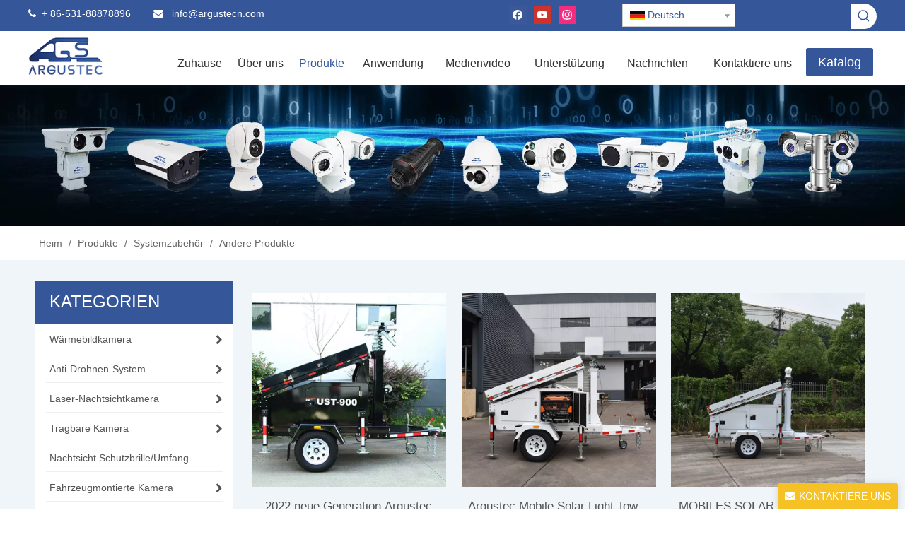

--- FILE ---
content_type: text/html;charset=utf-8
request_url: https://de.argustecn.com/Andere-Produkte-pl3882520.html
body_size: 57966
content:
<!DOCTYPE html> <html lang="de" prefix="og: http://ogp.me/ns#" style="height: auto;"> <head> <link rel="preconnect" href="https://imrorwxhmklrlj5q-static.micyjz.com"/> <link rel="preconnect" href="https://rprorwxhmklrlj5q-static.micyjz.com"/> <link rel="preconnect" href="https://jrrorwxhmklrlj5p-static.micyjz.com"/><script>document.write=function(e){documentWrite(document.currentScript,e)};function documentWrite(documenturrentScript,e){var i=document.createElement("span");i.innerHTML=e;var o=i.querySelectorAll("script");if(o.length)o.forEach(function(t){if(t.src&&t.src!=""){var script=document.createElement("script");script.src=t.src;document.body.appendChild(script)}});document.body.appendChild(i)}
window.onloadHack=function(func){if(!!!func||typeof func!=="function")return;if(document.readyState==="complete")func();else if(window.addEventListener)window.addEventListener("load",func,false);else if(window.attachEvent)window.attachEvent("onload",func,false)};</script> <title>Andere Produkte aus China, Andere Artikel Hersteller und Lieferant - Argustec Information Technology Co., Ltd.</title> <meta name="keywords" content="Andere Artikel, China Andere Artikel, Andere Artikel, Andere Artikel Lieferanten"/> <meta name="description" content="Andere Produkte, angeboten von China Hersteller ARGUSTEC Information Technology Co., Ltd .. Kaufen Sie jetzt hochwertige andere Produkte!"/> <link data-type="dns-prefetch" data-domain="jrrorwxhmklrlj5p-static.micyjz.com" rel="dns-prefetch" href="//jrrorwxhmklrlj5p-static.micyjz.com"> <link data-type="dns-prefetch" data-domain="imrorwxhmklrlj5q-static.micyjz.com" rel="dns-prefetch" href="//imrorwxhmklrlj5q-static.micyjz.com"> <link data-type="dns-prefetch" data-domain="rprorwxhmklrlj5q-static.micyjz.com" rel="dns-prefetch" href="//rprorwxhmklrlj5q-static.micyjz.com"> <link rel="amphtml" href="https://de.argustecn.com/amp/Andere-Produkte-pl3882520.html"/> <link rel="canonical" href="https://de.argustecn.com/Andere-Produkte-pl3882520.html"/> <meta http-equiv="X-UA-Compatible" content="IE=edge"/> <meta name="renderer" content="webkit"/> <meta http-equiv="Content-Type" content="text/html; charset=utf-8"/> <meta name="viewport" content="width=device-width, initial-scale=1, user-scalable=no"/> <link rel="icon" href="//imrorwxhmklrlj5q-static.micyjz.com/cloud/lkBpnKmjloSRrjrpjnqkiq/favicon.ico"> <link rel="preload" type="text/css" as="style" href="//imrorwxhmklrlj5q-static.micyjz.com/concat/viinKB6d39RyiSoqjjqljllpmpl/static/assets/widget/mobile_head/style06/style06.css,/static/assets/widget/mobile_head/css/headerStyles.css,/static/assets/widget/style/component/langBar/langBar.css,/static/assets/widget/style/component/follow/widget_setting_iconSize/iconSize24.css,/static/assets/style/bootstrap/cus.bootstrap.grid.system.css,/static/assets/style/fontAwesome/4.7.0/css/font-awesome.css,/static/assets/style/iconfont/iconfont.css,/static/assets/widget/script/plugins/gallery/colorbox/colorbox.css,/static/assets/style/bootstrap/cus.bootstrap.grid.system.split.css,/static/assets/widget/style/component/graphic/graphic.css,/static/assets/widget/script/plugins/picture/animate.css,/static/assets/widget/script/plugins/tooltipster/css/tooltipster.css,/static/assets/widget/style/component/follow/public/public.css,/static/assets/widget/style/component/pictureNew/widget_setting_description/picture.description.css" onload="this.onload=null;this.rel='stylesheet'"/> <link rel="preload" type="text/css" as="style" href="//rprorwxhmklrlj5q-static.micyjz.com/concat/gmimKBwhe6RyiSoqjjqljllpmpk/static/assets/widget/style/component/pictureNew/public/public.css,/static/assets/widget/style/component/buttonGroup/buttonGroup.css,/static/assets/widget/style/component/keywordProducts/keywordProducts.css,/static/assets/widget/style/component/separator/separator.css,/static/assets/widget/style/component/fontIcon/fontIcon.css,/static/assets/widget/style/component/follow/widget_setting_iconSize/iconSize48.css,/static/assets/widget/style/component/gallery/gallery.css" onload="this.onload=null;this.rel='stylesheet'"/> <link rel="stylesheet" type="text/css" href="//imrorwxhmklrlj5q-static.micyjz.com/concat/viinKB6d39RyiSoqjjqljllpmpl/static/assets/widget/mobile_head/style06/style06.css,/static/assets/widget/mobile_head/css/headerStyles.css,/static/assets/widget/style/component/langBar/langBar.css,/static/assets/widget/style/component/follow/widget_setting_iconSize/iconSize24.css,/static/assets/style/bootstrap/cus.bootstrap.grid.system.css,/static/assets/style/fontAwesome/4.7.0/css/font-awesome.css,/static/assets/style/iconfont/iconfont.css,/static/assets/widget/script/plugins/gallery/colorbox/colorbox.css,/static/assets/style/bootstrap/cus.bootstrap.grid.system.split.css,/static/assets/widget/style/component/graphic/graphic.css,/static/assets/widget/script/plugins/picture/animate.css,/static/assets/widget/script/plugins/tooltipster/css/tooltipster.css,/static/assets/widget/style/component/follow/public/public.css,/static/assets/widget/style/component/pictureNew/widget_setting_description/picture.description.css"/> <link rel="stylesheet" type="text/css" href="//rprorwxhmklrlj5q-static.micyjz.com/concat/gmimKBwhe6RyiSoqjjqljllpmpk/static/assets/widget/style/component/pictureNew/public/public.css,/static/assets/widget/style/component/buttonGroup/buttonGroup.css,/static/assets/widget/style/component/keywordProducts/keywordProducts.css,/static/assets/widget/style/component/separator/separator.css,/static/assets/widget/style/component/fontIcon/fontIcon.css,/static/assets/widget/style/component/follow/widget_setting_iconSize/iconSize48.css,/static/assets/widget/style/component/gallery/gallery.css"/> <link rel="preload" type="text/css" as="style" href="//rprorwxhmklrlj5q-static.micyjz.com/concat/2qikKB45feRgiSoqpqnomopqijl/static/assets/widget/style/component/langBar/langBar.css,/static/assets/widget/style/component/prodSearchNew/prodSearchNew.css,/static/assets/widget/style/component/prodsearch/prodsearch.css,/static/assets/widget/script/plugins/smartmenu/css/navigation.css,/static/assets/widget/style/component/button/button.css,/static/assets/widget/style/component/position/position.css,/static/assets/widget/style/component/form/form.css,/static/assets/widget/script/plugins/form/select2.css,/static/assets/widget/style/component/inquire/inquire.css,/static/assets/widget/script/plugins/air-datepicker/css/datepicker.css,/static/assets/widget/style/component/prodGroupCategory/prodGroupCategory.css,/static/assets/widget/style/component/articlecategory/slightsubmenu.css,/static/assets/widget/style/component/prodGroupCategory/proGroupCategoryFix.css,/static/assets/widget/script/plugins/smartmenu/css/sm-core-css.css" onload="this.onload=null;this.rel='stylesheet'"/> <link rel="preload" type="text/css" as="style" href="//jrrorwxhmklrlj5p-static.micyjz.com/concat/zkijKBxc6fRhiSoqpqnomopqijl/static/assets/widget/script/plugins/smartmenu/css/sm-mint/sm-mint.css,/static/assets/widget/style/component/touchgraphicslider/touchgraphicslider.css,/static/assets/widget/style/component/prodScrolling/prodScrolling.css,/static/assets/widget/script/plugins/slick/slick.css,/static/assets/widget/script/plugins/slick/slick-theme.css,/static/assets/widget/style/component/prodlistAsync/public/public.css,/static/assets/style/ldFont/iconfont.css,/static/assets/widget/script/plugins/owlcarousel/owl.carousel.css,/static/assets/widget/script/plugins/owlcarousel/owl.theme.css,/static/assets/widget/style/component/shoppingcartStatus/shoppingcartStatus.css,/static/assets/widget/style/component/prodlistAsync/profixlist.css,/static/assets/widget/style/component/faqList/faqList.css,/static/assets/widget/style/component/quicknavigation/quicknavigation.css" onload="this.onload=null;this.rel='stylesheet'"/> <link rel="stylesheet" type="text/css" href="//rprorwxhmklrlj5q-static.micyjz.com/concat/2qikKB45feRgiSoqpqnomopqijl/static/assets/widget/style/component/langBar/langBar.css,/static/assets/widget/style/component/prodSearchNew/prodSearchNew.css,/static/assets/widget/style/component/prodsearch/prodsearch.css,/static/assets/widget/script/plugins/smartmenu/css/navigation.css,/static/assets/widget/style/component/button/button.css,/static/assets/widget/style/component/position/position.css,/static/assets/widget/style/component/form/form.css,/static/assets/widget/script/plugins/form/select2.css,/static/assets/widget/style/component/inquire/inquire.css,/static/assets/widget/script/plugins/air-datepicker/css/datepicker.css,/static/assets/widget/style/component/prodGroupCategory/prodGroupCategory.css,/static/assets/widget/style/component/articlecategory/slightsubmenu.css,/static/assets/widget/style/component/prodGroupCategory/proGroupCategoryFix.css,/static/assets/widget/script/plugins/smartmenu/css/sm-core-css.css"/> <link rel="stylesheet" type="text/css" href="//jrrorwxhmklrlj5p-static.micyjz.com/concat/zkijKBxc6fRhiSoqpqnomopqijl/static/assets/widget/script/plugins/smartmenu/css/sm-mint/sm-mint.css,/static/assets/widget/style/component/touchgraphicslider/touchgraphicslider.css,/static/assets/widget/style/component/prodScrolling/prodScrolling.css,/static/assets/widget/script/plugins/slick/slick.css,/static/assets/widget/script/plugins/slick/slick-theme.css,/static/assets/widget/style/component/prodlistAsync/public/public.css,/static/assets/style/ldFont/iconfont.css,/static/assets/widget/script/plugins/owlcarousel/owl.carousel.css,/static/assets/widget/script/plugins/owlcarousel/owl.theme.css,/static/assets/widget/style/component/shoppingcartStatus/shoppingcartStatus.css,/static/assets/widget/style/component/prodlistAsync/profixlist.css,/static/assets/widget/style/component/faqList/faqList.css,/static/assets/widget/style/component/quicknavigation/quicknavigation.css"/> <style>@media(min-width:990px){[data-type="rows"][data-level="rows"]{display:flex}}</style> <style id="speed3DefaultStyle">@supports not(aspect-ratio:1/1){.prodlist-wrap li .prodlist-cell{position:relative;padding-top:100%;width:100%}.prodlist-lists-style-13 .prod_img_a_t13,.prodlist-lists-style-12 .prod_img_a_t12,.prodlist-lists-style-nophoto-11 .prod_img_a_t12{position:unset !important;min-height:unset !important}.prodlist-wrap li .prodlist-picbox img{position:absolute;width:100%;left:0;top:0}}.piclist360 .prodlist-pic4-3 li .prodlist-display{max-width:100%}@media(max-width:600px){.prodlist-fix-num li{width:50% !important}}</style> <template id="appdStylePlace"></template> <link href="//jrrorwxhmklrlj5p-static.micyjz.com/theme/jnjlKBjnomRliSjnomRlkSrmjlRljSrmRmjSjrrjiirqnmnnij/style/style.css" type="text/css" rel="preload" as="style" onload="this.onload=null;this.rel='stylesheet'" data-theme="true"/> <link href="//jrrorwxhmklrlj5p-static.micyjz.com/theme/jnjlKBjnomRliSjnomRlkSrmjlRljSrmRmjSjrrjiirqnmnnij/style/style.css" type="text/css" rel="stylesheet"/> <style guid='u_c6368bf0ce314b9cb8f9539d77d2b875' emptyRender='true' placeholder='true' type='text/css'></style> <link href="//rprorwxhmklrlj5q-static.micyjz.com/site-res/rlknKBjnomRlkSrmjlRljSlrnmnlRliSrppimqRljSjrinriiljqroRkiSoqjjplokrkrrSRil.css?1762247428489" rel="preload" as="style" onload="this.onload=null;this.rel='stylesheet'" data-extStyle="true" type="text/css" data-extAttr="20251104172603"/> <link href="//rprorwxhmklrlj5q-static.micyjz.com/site-res/rlknKBjnomRlkSrmjlRljSlrnmnlRliSrppimqRljSjrinriiljqroRkiSoqjjplokrkrrSRil.css?1762247428489" data-extAttr="20251104172603" type="text/css" rel="stylesheet"/> <template data-js-type='style_respond' data-type='inlineStyle'></template><template data-js-type='style_head' data-type='inlineStyle'><style guid='9ab13743-17e0-4479-821f-a19f68ff904c' pm_pageStaticHack='' jumpName='head' pm_styles='head' type='text/css'>.sitewidget-langBar-20200206121450 .sitewidget-bd .front-icon-box.icon-style i{font-size:16px;color:#333 !important}.sitewidget-langBar-20200206121450 .sitewidget-bd .style21 #yofqlJVwKyiO-lang-drop-arrow{color:#333 !important}.sitewidget-langBar-20200206121450 .sitewidget-bd .style21 .lang-menu .lang-item a{color:#333 !important}.sitewidget-langBar-20200206121450 .sitewidget-bd .icon-style-i{font-size:16px;color:#333 !important}.sitewidget-langBar-20200206121450 .sitewidget-bd .lang-bar.style18.lang-style .lang-dropdown .block-iconbaseline-down{color:#333 !important}.sitewidget-langBar-20200206121450 .sitewidget-bd .lang-bar.style18.lang-style .lang-dropdown .lang-selected{color:#333 !important}.sitewidget-langBar-20200206121450 .sitewidget-bd .lang-bar.style18.lang-style .lang-dropdown .lang-menu a{color:#333 !important}.sitewidget-langBar-20200206121450 .sitewidget-bd .lang-bar.style18.lang-style .lang-dropdown .lang-menu{border-color:#333 !important}.sitewidget-langBar-20200206121450 .sitewidget-bd .lang-bar.style21.lang-style .lang-dropdown .lang-menu .menu-close-btn i{background:#333 !important}.sitewidget-langBar-20200206121450 .sitewidget-bd .front-icon-box i{font-size:20px;color:#333 !important}.sitewidget-langBar-20200206121450 .sitewidget-bd .front-icon-box.icon-style i{font-size:20px;color:#333 !important}.sitewidget-langBar-20200206121450 .sitewidget-bd .front-icon-box i:hover{color:#333 !important}.sitewidget-langBar-20200206121450 .sitewidget-bd .lang-bar .lang-dropdown .lang-selected{display:flex;justify-content:flex-start;align-items:center}.sitewidget-langBar-20200206121450 .sitewidget-bd .lang-bar .lang-dropdown .lang-selected .front-icon-box{display:flex;align-items:center;justify-content:center}.sitewidget-button-20220302153322 .backstage-component-btn{box-shadow:0}.button-left-animate i{position:absolute;left:15px;top:50%;transform:translateY(-50%)}.sitewidget-button-20220302153322 a.backstage-component-btncolor{background-color:#35579a;color:#fff;border-radius:3px;border-style:solid;border-width:0;box-sizing:content-box}.sitewidget-button-20220302153322 a.backstage-component-btndefault{border-style:solid;border-width:1px;border-radius:3px}.sitewidget-button-20220302153322 a.backstage-component-btncolorActive{background-image:none;background-color:!important;color:!important;border-radius:18px;border-style:solid;border-width:0;height:auto !important}.sitewidget-button-20220302153322 a.backstage-component-btncolorhover:hover{background-image:none;background-color:#35579a;color:#fff;border-radius:18px;border-style:solid;border-width:0}.sitewidget-form-20220507171630 #formsubmit{pointer-events:none}.sitewidget-form-20220507171630 #formsubmit.releaseClick{pointer-events:unset}.sitewidget-form-20220507171630 .form-horizontal input,.sitewidget-form-20220507171630 .form-horizontal span:not(.select2-selection--single),.sitewidget-form-20220507171630 .form-horizontal label,.sitewidget-form-20220507171630 .form-horizontal .form-builder button{height:23px !important;line-height:23px !important}.sitewidget-form-20220507171630 .uploadBtn{padding:4px 15px !important;height:23px !important;line-height:23px !important}.sitewidget-form-20220507171630 select,.sitewidget-form-20220507171630 input[type="text"],.sitewidget-form-20220507171630 input[type="password"],.sitewidget-form-20220507171630 input[type="datetime"],.sitewidget-form-20220507171630 input[type="datetime-local"],.sitewidget-form-20220507171630 input[type="date"],.sitewidget-form-20220507171630 input[type="month"],.sitewidget-form-20220507171630 input[type="time"],.sitewidget-form-20220507171630 input[type="week"],.sitewidget-form-20220507171630 input[type="number"],.sitewidget-form-20220507171630 input[type="email"],.sitewidget-form-20220507171630 input[type="url"],.sitewidget-form-20220507171630 input[type="search"],.sitewidget-form-20220507171630 input[type="tel"],.sitewidget-form-20220507171630 input[type="color"],.sitewidget-form-20220507171630 .uneditable-input{height:23px !important}.sitewidget-form-20220507171630.sitewidget-inquire .control-group .controls .select2-container .select2-selection--single .select2-selection__rendered{height:23px !important;line-height:23px !important}.sitewidget-form-20220507171630 textarea.cus-message-input{min-height:23px !important}.sitewidget-form-20220507171630 .add-on,.sitewidget-form-20220507171630 .add-on{height:23px !important;line-height:23px !important}.sitewidget-form-20220507171630 .input-valid-bg{background:#ffece8 !important;outline:0}.sitewidget-form-20220507171630 .input-valid-bg:focus{background:#fff !important;border:1px solid #f53f3f !important}.sitewidget-form-20220507171630 #formsubmit{border:1px solid #f5c124;border-radius:13px;background:#f5c124;color:#fff;font-size:14px;width:102px;height:30px}.sitewidget-form-20220507171630 #formsubmit:hover{border:1px solid #f5c124;border-radius:4px;background:#f5c124;color:#fff;font-size:14px}.sitewidget-form-20220507171630 #formreset{width:102px;font-size:14px;height:30px}.sitewidget-form-20220507171630 #formreset:hover{font-size:14px}.sitewidget-form-20220507171630 .submitGroup .controls{text-align:left}.sitewidget-form-20220507171630 .control-label span{color:inherit}.form_fixed_button{background:#f5c124}.sitewidget-form-20220507171630 .multiple-parent input[type='checkbox']+label:before{content:"";display:inline-block;width:12px;height:12px;border:1px solid #888;border-radius:3px;margin-right:6px;margin-left:6px;transition-duration:.2s}.sitewidget-form-20220507171630 .multiple-parent input[type='checkbox']:checked+label:before{width:50%;border-color:#888;border-left-color:transparent;border-top-color:transparent;-webkit-transform:rotate(45deg) translate(1px,-4px);transform:rotate(45deg) translate(1px,-4px);margin-right:12px;width:6px}.sitewidget-form-20220507171630 .multiple-parent input[type="checkbox"]{display:none}.sitewidget-form-20220507171630 .multiple-parent{display:none;width:100%}.sitewidget-form-20220507171630 .multiple-parent ul{list-style:none;width:100%;text-align:left;border-radius:4px;padding:10px 5px;box-sizing:border-box;height:auto;overflow-x:hidden;overflow-y:scroll;box-shadow:0 4px 5px 0 rgb(0 0 0 / 14%),0 1px 10px 0 rgb(0 0 0 / 12%),0 2px 4px -1px rgb(0 0 0 / 30%);background-color:#fff;margin:2px 0 0 0;border:1px solid #ccc;box-shadow:1px 1px 2px rgb(0 0 0 / 10%) inset}.sitewidget-form-20220507171630 .multiple-parent ul::-webkit-scrollbar{width:2px;height:4px}.sitewidget-form-20220507171630 .multiple-parent ul::-webkit-scrollbar-thumb{border-radius:5px;-webkit-box-shadow:inset 0 0 5px rgba(0,0,0,0.2);background:#4e9e97}.sitewidget-form-20220507171630 .multiple-parent ul::-webkit-scrollbar-track{-webkit-box-shadow:inset 0 0 5px rgba(0,0,0,0.2);border-radius:0;background:rgba(202,202,202,0.23)}.sitewidget-form-20220507171630 .multiple-select{width:100%;height:auto;min-height:40px;line-height:40px;border-radius:4px;padding-right:10px;padding-left:10px;box-sizing:border-box;overflow:hidden;background-size:auto 80%;border:1px solid #ccc;box-shadow:1px 1px 2px rgb(0 0 0 / 10%) inset;background-color:#fff;position:relative}.sitewidget-form-20220507171630 .multiple-select:after{content:'';position:absolute;top:50%;right:6px;width:0;height:0;border:8px solid transparent;border-top-color:#888;transform:translateY(calc(-50% + 4px));cursor:pointer}.sitewidget-form-20220507171630 .multiple-select span{line-height:28px;color:#666}.sitewidget-form-20220507171630 .multiple-parent label{color:#333;display:inline-flex;align-items:center;height:30px;line-height:22px;padding:0}.sitewidget-form-20220507171630 .select-content{display:inline-block;border-radius:4px;line-height:23px;margin:2px 2px 0 2px;padding:0 3px;border:1px solid #888;height:auto}.sitewidget-form-20220507171630 .select-delete{cursor:pointer}.sitewidget-form-20220507171630 select[multiple]{display:none}.sitewidget-prodCategory-20211225180715 .sitewidget-bd ul li.on>a,.sitewidget-prodCategory-20211225180715 .sitewidget-bd ul.sm li.on>a{border-bottom-color:rgba(0,0,0,0);background:rgba(0,0,0,0)}.sitewidget-prodCategory-20211225180715 .sm-mint-vertical>.prodli>a:before,.sitewidget-prodCategory-20211225180715 .sm-mint-vertical>.prodli>a:after{background:#eee}.sitewidget-prodCategory-20211225180715 .sm-mint a:hover,.sm-mint a:focus,.sm-mint a:active,.sm-mint a.highlighted{border-bottom-color:#6985bd !important;background:#6985bd !important;color:#fff !important}.sitewidget-prodCategory-20211225180715 .sitewidget-bd ul li.on>a,.sitewidget-prodCategory-20211225180715 .sitewidget-bd ul.sm li.on>a{color:#6985bd}.sitewidget-prodCategory-20211225180715 .sitewidget-bd .prodli a,.sitewidget-prodCategory-20211225180715 .sitewidget-bd .prodli a span{cursor:initial}.sitewidget-prodCategory-20211225180715 .sitewidget-bd .prodli a span.prodCate-jump{cursor:pointer}.sitewidget-prodScrolling-20211226203200 .owl-theme .owl-controls .owl-page span{background-color:!important}.sitewidget-prodScrolling-20211226203200 .pagetyle1 .owl-theme .owl-controls .owl-page span{background-color:transparent !important}.sitewidget-prodScrolling-20211226203200 .sitewidget-bd .slick-dots li.slick-active button:before{background-color:!important}.sitewidget-prodScrolling-20211226203200 .sitewidget-bd .slider-responsive-wrap.pagetyle0 .slick-dots li.slick-active button:before{background-color:transparent !important}.sitewidget-prodScrolling-20211226203200 .sitewidget-bd .pagetyle0.buttonstyle0 .slick-dots li.slick-active button:before{color:!important;background-color:transparent !important}.sitewidget-prodScrolling-20211226203200 .sitewidget-bd .pagetyle1 .slick-dots li.slick-active button:before{background-color:transparent !important}.sitewidget-prodListAsync-20210417000000 .prodlist-wrap .prodlist-pro-name{height:auto !important;overflow:hidden;text-overflow:ellipsis;display:box;display:-webkit-box;-webkit-line-clamp:1;-webkit-box-orient:vertical}.sitewidget-prodListAsync-20210417000000 .prodlist-lists-style-9 .prodlist-box-hover .style_line_9{background:#009048 !important}.sitewidget-prodListAsync-20210417000000 .prodlist-lists-style-9 .prodlist-box-hover:hover .prodlist-pro-name{color:#009048 !important}.sitewidget-prodListAsync-20210417000000 .prodlist-lists-style-9>.fix>li:hover{border-color:#009048 !important}.sitewidget-prodListAsync-20210417000000 .prodlist-parameter-wrap .prodlist-parameter-inner{padding:10px 0 5px 0}.sitewidget-prodListAsync-20210417000000 .prodlist-wrap .prodlist-pro-name{height:20px}.sitewidget-prodListAsync-20210417000000 .prodlist-box-hover{height:100%;box-sizing:border-box}.sitewidget-prodListAsync-20210417000000 .prodlist-parameter-wrap{position:static}.sitewidget-prodListAsync-20210417000000 .prodlist-parameter-btns-container,.sitewidget-prodListAsync-20210417000000 .prodlist-parameter-wrap .prodlist-btn-wrap .btn-wrap-double,.sitewidget-prodListAsync-20210417000000 .prodlist-parameter-wrap .prodlist-btn-fresh-wrap .btn-wrap-fresh-double,.sitewidget-prodListAsync-20210417000000 .prodlist-parameter-wrap .prodlist-btn-wrap .btn-wrap-single,.sitewidget-prodListAsync-20210417000000 .prodlist-parameter-wrap .prodlist-btn-fresh-wrap .btn-wrap-fresh-single{position:absolute;width:calc(100% - 8px);bottom:10px}@media screen and (min-width:1200px){.sitewidget-prodListAsync-20210417000000 .prodlist-parameter-wrap .prodlist-btn-fresh-wrap,.sitewidget-prodListAsync-20210417000000 .prodlist-parameter-wrap .prodlist-btn-wrap{margin-top:0}}.sitewidget-prodListAsync-20210417000000 .keyword_box .keyword_list a{color:#8a8a8a !important;border-color:#8a8a8a !important}.sitewidget-prodListAsync-20210417000000 .keyword_box .keyword_list a:hover{color:#8a8a8a !important;border-color:#8a8a8a !important}.sitewidget-form-20220422162932 #formsubmit{pointer-events:none}.sitewidget-form-20220422162932 #formsubmit.releaseClick{pointer-events:unset}.sitewidget-form-20220422162932 .form-horizontal input,.sitewidget-form-20220422162932 .form-horizontal span:not(.select2-selection--single),.sitewidget-form-20220422162932 .form-horizontal label,.sitewidget-form-20220422162932 .form-horizontal .form-builder button{height:20px !important;line-height:20px !important}.sitewidget-form-20220422162932 .uploadBtn{padding:4px 15px !important;height:20px !important;line-height:20px !important}.sitewidget-form-20220422162932 select,.sitewidget-form-20220422162932 input[type="text"],.sitewidget-form-20220422162932 input[type="password"],.sitewidget-form-20220422162932 input[type="datetime"],.sitewidget-form-20220422162932 input[type="datetime-local"],.sitewidget-form-20220422162932 input[type="date"],.sitewidget-form-20220422162932 input[type="month"],.sitewidget-form-20220422162932 input[type="time"],.sitewidget-form-20220422162932 input[type="week"],.sitewidget-form-20220422162932 input[type="number"],.sitewidget-form-20220422162932 input[type="email"],.sitewidget-form-20220422162932 input[type="url"],.sitewidget-form-20220422162932 input[type="search"],.sitewidget-form-20220422162932 input[type="tel"],.sitewidget-form-20220422162932 input[type="color"],.sitewidget-form-20220422162932 .uneditable-input{height:20px !important}.sitewidget-form-20220422162932.sitewidget-inquire .control-group .controls .select2-container .select2-selection--single .select2-selection__rendered{height:20px !important;line-height:20px !important}.sitewidget-form-20220422162932 textarea.cus-message-input{min-height:20px !important}.sitewidget-form-20220422162932 .add-on,.sitewidget-form-20220422162932 .add-on{height:20px !important;line-height:20px !important}.sitewidget-form-20220422162932 .input-valid-bg{background:#ffece8 !important;outline:0}.sitewidget-form-20220422162932 .input-valid-bg:focus{background:#fff !important;border:1px solid #f53f3f !important}.sitewidget-form-20220422162932 .submitGroup .controls{text-align:left}.sitewidget-form-20220422162932 .multiple-parent input[type='checkbox']+label:before{content:"";display:inline-block;width:12px;height:12px;border:1px solid #888;border-radius:3px;margin-right:6px;margin-left:6px;transition-duration:.2s}.sitewidget-form-20220422162932 .multiple-parent input[type='checkbox']:checked+label:before{width:50%;border-color:#888;border-left-color:transparent;border-top-color:transparent;-webkit-transform:rotate(45deg) translate(1px,-4px);transform:rotate(45deg) translate(1px,-4px);margin-right:12px;width:6px}.sitewidget-form-20220422162932 .multiple-parent input[type="checkbox"]{display:none}.sitewidget-form-20220422162932 .multiple-parent{display:none;width:100%}.sitewidget-form-20220422162932 .multiple-parent ul{list-style:none;width:100%;text-align:left;border-radius:4px;padding:10px 5px;box-sizing:border-box;height:auto;overflow-x:hidden;overflow-y:scroll;box-shadow:0 4px 5px 0 rgb(0 0 0 / 14%),0 1px 10px 0 rgb(0 0 0 / 12%),0 2px 4px -1px rgb(0 0 0 / 30%);background-color:#fff;margin:2px 0 0 0;border:1px solid #ccc;box-shadow:1px 1px 2px rgb(0 0 0 / 10%) inset}.sitewidget-form-20220422162932 .multiple-parent ul::-webkit-scrollbar{width:2px;height:4px}.sitewidget-form-20220422162932 .multiple-parent ul::-webkit-scrollbar-thumb{border-radius:5px;-webkit-box-shadow:inset 0 0 5px rgba(0,0,0,0.2);background:#4e9e97}.sitewidget-form-20220422162932 .multiple-parent ul::-webkit-scrollbar-track{-webkit-box-shadow:inset 0 0 5px rgba(0,0,0,0.2);border-radius:0;background:rgba(202,202,202,0.23)}.sitewidget-form-20220422162932 .multiple-select{width:100%;height:auto;min-height:40px;line-height:40px;border-radius:4px;padding-right:10px;padding-left:10px;box-sizing:border-box;overflow:hidden;background-size:auto 80%;border:1px solid #ccc;box-shadow:1px 1px 2px rgb(0 0 0 / 10%) inset;background-color:#fff;position:relative}.sitewidget-form-20220422162932 .multiple-select:after{content:'';position:absolute;top:50%;right:6px;width:0;height:0;border:8px solid transparent;border-top-color:#888;transform:translateY(calc(-50% + 4px));cursor:pointer}.sitewidget-form-20220422162932 .multiple-select span{line-height:28px;color:#666}.sitewidget-form-20220422162932 .multiple-parent label{color:#333;display:inline-flex;align-items:center;height:30px;line-height:22px;padding:0}.sitewidget-form-20220422162932 .select-content{display:inline-block;border-radius:4px;line-height:23px;margin:2px 2px 0 2px;padding:0 3px;border:1px solid #888;height:auto}.sitewidget-form-20220422162932 .select-delete{cursor:pointer}.sitewidget-form-20220422162932 select[multiple]{display:none}</style></template><template data-js-type='style_respond' data-type='inlineStyle'></template><template data-js-type='style_head' data-type='inlineStyle'></template><script data-ignoreMinify="true">
	function loadInlineStyle(){
		var allInlineStyle = document.querySelectorAll("template[data-type='inlineStyle']");
		var length = document.querySelectorAll("template[data-type='inlineStyle']").length;
		for(var i = 0;i < length;i++){
			var style = allInlineStyle[i].innerHTML;
			allInlineStyle[i].outerHTML = style;
		}
	}
loadInlineStyle();
</script> <link rel='preload' as='style' onload='this.onload=null;this.rel="stylesheet"' href='https://fonts.googleapis.com/css?family=Russo+One&display=swap' data-type='1' type='text/css' media='all'/> <script type="text/javascript" data-src="//imrorwxhmklrlj5q-static.micyjz.com/static/t-jjBqBKiKqowlip7r/assets/script/jquery-1.11.0.concat.js"></script> <script type="text/javascript" data-src="//ld-analytics.micyjz.com/lkinKBrmjlRlrSSRRQRiiSnmrmkr/ltm-web.js?v=1762248363000"></script><script type="text/x-delay-ids" data-type="delayIds" data-device="pc" data-xtype="0" data-delayIds='[169178404,169170484,169171664,184606934,169170834,169170584,169178394,169170474,169172464,169170524,183736504,169172474,169171844,169172484,178144524,187718594,169172454,169170534,169178624,169170464,169169954,169171854,169172494,211274154,178144414,178144444,178144474,178144504,169178354,178144374,178144404,178144434,178144464,178144494,178144364,232365994,178144394,178144424,178144454,207596134,178144484,178144514,178144384]'></script> <script guid='73e0c13a-6ef3-4e0c-b110-e6c9d2f3049b' pm_pageStaticHack='true' jumpName='head' pm_scripts='head' type='text/javascript'>try{(function(window,undefined){var phoenixSite=window.phoenixSite||(window.phoenixSite={});phoenixSite.lanEdition="DE_DE";var page=phoenixSite.page||(phoenixSite.page={});page.cdnUrl="//rprorwxhmklrlj5q-static.micyjz.com";page.siteUrl="https://de.argustecn.com";page.lanEdition=phoenixSite.lanEdition;page._menu_prefix="";page._menu_trans_flag="";page._captcha_domain_prefix="captcha.c";page._pId="kWpKMAjoFEPt";phoenixSite._sViewMode="true";phoenixSite._templateSupport="false";phoenixSite._singlePublish=
"false"})(this)}catch(e){try{console&&console.log&&console.log(e)}catch(e){}};</script> <script id='u_3ad2f3d8689d44bf9a02a5cd9d6956b9' guid='u_3ad2f3d8689d44bf9a02a5cd9d6956b9' pm_script='init_top' type='text/javascript'>try{(function(window,undefined){var datalazyloadDefaultOptions=window.datalazyloadDefaultOptions||(window.datalazyloadDefaultOptions={});datalazyloadDefaultOptions["version"]="3.0.0";datalazyloadDefaultOptions["isMobileViewer"]="false";datalazyloadDefaultOptions["hasCLSOptimizeAuth"]="false";datalazyloadDefaultOptions["_version"]="3.0.0";datalazyloadDefaultOptions["isPcOptViewer"]="false"})(this);(function(window,undefined){window.__ph_optSet__='{"loadImgType":"0","isOpenFlagUA":true,"docReqType":"0","docDecrease":"1","docCallback":"1","v30NewMode":"1","idsVer":"1"}'})(this)}catch(e){try{console&&
console.log&&console.log(e)}catch(e){}};</script> <script id='u_0314adda619545c48c4cd4cdb3b9624e' guid='u_0314adda619545c48c4cd4cdb3b9624e' type='text/javascript'>try{var thisUrl=location.host;var referUrl=document.referrer;if(referUrl.indexOf(thisUrl)==-1)localStorage.setItem("landedPage",document.URL)}catch(e){try{console&&console.log&&console.log(e)}catch(e){}};</script> </head> <body class=" frontend-body-canvas "> <div id='backstage-headArea' headFlag='1' class='hideForMobile'><div class="outerContainer" data-mobileBg="true" id="outerContainer_1580785216394" data-type="outerContainer" data-level="rows"><div class="container" data-type="container" data-level="rows" cnttype="backstage-container-mark"><div class="row" data-type="rows" data-level="rows" data-attr-xs="null" data-attr-sm="null"><div class="col-md-4" id="column_1640154341551" data-type="columns" data-level="columns"><div id="location_1640154341552" data-type="locations" data-level="rows"><div class="backstage-stwidgets-settingwrap " id="component_wvUBGJLmfaIE" data-scope="0" data-settingId="wvUBGJLmfaIE" data-relationCommonId="kWpKMAjoFEPt" data-classAttr="sitewidget-text-20200204163556"> <div class="sitewidget-text sitewidget-text-20200204163556 sitewidget-olul-liststyle"> <div class=" sitewidget-bd "> <i class="fa">&nbsp;&nbsp;</i>+ 86-531-88878896&nbsp; &nbsp; &nbsp;&nbsp; <span style="color:#6f8dc7;"><i class="fa"></i></span> <i class="fa">&nbsp;</i> <span style="color:#6f8dc7;"><i class="fa"> </i></span> <a href="mailto:info@argustecn.com" rel="nofollow">info@argustecn.com</a> </div> </div> <script type="text/x-delay-script" data-id="wvUBGJLmfaIE" data-jsLazyloadType="1" data-alias="text" data-jsLazyload='true' data-type="component" data-jsDepand='["//jrrorwxhmklrlj5p-static.micyjz.com/static/t-wrBpBKiKyixomp7r/assets/widget/script/compsettings/comp.text.settings.js"]' data-jsThreshold='5' data-cssDepand='' data-cssThreshold='5'>(function(window,$,undefined){})(window,$);</script><template data-type='js_template' data-settingId='wvUBGJLmfaIE'><script id='u_ac2973a68bed4a3a9a49afdf412abaed' guid='u_ac2973a68bed4a3a9a49afdf412abaed' type='text/javascript'>try{$(function(){$(".sitewidget-text-20200204163556 .sitewidget-bd a").each(function(){if($(this).attr("href"))if($(this).attr("href").indexOf("#")!=-1){console.log("anchor-link",$(this));$(this).attr("anchor-link","true")}})})}catch(e){try{console&&console.log&&console.log(e)}catch(e){}};</script></template> </div> </div></div><div class="col-md-4" id="column_1580785328938" data-type="columns" data-level="columns"><div id="location_1580785328939" data-type="locations" data-level="rows"><div class="backstage-stwidgets-settingwrap" id="component_uZUBSjQpGoDO" data-scope="0" data-settingId="uZUBSjQpGoDO" data-relationCommonId="kWpKMAjoFEPt" data-classAttr="sitewidget-follow-20220616115926"> <div class="sitewidget-follow sitewidget-follow-20220616115926 "> <div class="sitewidget-bd"> <a class="follow-a facebook " target="_blank" rel='nofollow' href="https://www.facebook.com/argustec2011/" title="Facebook" aria-label="Facebook"> <span class=" noneRotate social-icon-24 social-icon-default social-icon-facebook"></span> </a> <a class="follow-a youtube " target="_blank" rel='nofollow' href="https://www.youtube.com/@ArgustecCamera" title="Youtube" aria-label="Youtube"> <span class=" noneRotate social-icon-24 social-icon-default social-icon-youtube"></span> </a> <a class="follow-a instagram " target="_blank" rel='nofollow' href="https://www.instagram.com/argustec_thermal_camera/" title="Instagram" aria-label="Instagram"> <span class=" noneRotate social-icon-24 social-icon-default social-icon-instagram"></span> </a> </div> </div> <script type="text/x-delay-script" data-id="uZUBSjQpGoDO" data-jsLazyloadType="1" data-alias="follow" data-jsLazyload='true' data-type="component" data-jsDepand='["//imrorwxhmklrlj5q-static.micyjz.com/static/t-jiBpBKpKwisxqs7n/assets/widget/script/plugins/tooltipster/js/jquery.tooltipster.js"]' data-jsThreshold='5' data-cssDepand='' data-cssThreshold='5'>(function(window,$,undefined){try{$(function(){phoenixSite.sitewidgets.showqrcode(".sitewidget-follow-20220616115926")})}catch(e){try{console&&console.log&&console.log(e)}catch(e){}}try{(function(window,$,undefined){$(function(){if(phoenixSite.lanEdition&&phoenixSite.lanEdition!="ZH_CN"){$(".follow-a.weChat").attr("title","WeChat");$(".follow-a.weiBo").attr("title","Weibo");$(".follow-a.weChat .social-follow-vert-text").text("WeChat");$(".follow-a.weiBo .social-follow-vert-text").text("Weibo");$(".follow-a.weChat .social-follow-hori-text").text("WeChat");
$(".follow-a.weiBo .social-follow-hori-text").text("Weibo")}})})(window,jQuery)}catch(e){try{console&&console.log&&console.log(e)}catch(e){}}})(window,$);</script> </div> </div></div><div class="col-md-2" id="column_1640405148647" data-type="columns" data-level="columns"><div id="location_1640405148648" data-type="locations" data-level="rows"><div class="backstage-stwidgets-settingwrap" scope="0" settingId="yofqlJVwKyiO" id="component_yofqlJVwKyiO" relationCommonId="kWpKMAjoFEPt" classAttr="sitewidget-langBar-20200206121450"> <div class="sitewidget-langBar sitewidget-langBar-20200206121450"> <div class="sitewidget-bd"> <div class="lang-bar lang-bar-right "> <div class="lang-dropdown"> <div class="lang-selected"><img src='//rprorwxhmklrlj5q-static.micyjz.com/static/assets/widget/images/langBar/8.jpg' alt="Deutsch" class='lang-icon'/>Deutsch</div> <div class="lang-arrow" id="yofqlJVwKyiO-lang-drop-arrow"></div> <ul class="lang-menu" id="yofqlJVwKyiO-lang-drop-menu" style="margin-top: 0"> <li class="lang-item" title="English" data-lanCode="0" data-default="0"><a target="_blank" href='https://www.argustecn.com' target="_blank"><div class="front-img"><div class="lang-sprites-slide sprites sprites-0"></div></div>English</a></li> <li class="lang-item" title="العربية" data-lanCode="3" data-default="0"><a target="_blank" href='https://sa.argustecn.com' target="_blank"><div class="front-img"><div class="lang-sprites-slide sprites sprites-3"></div></div>العربية</a></li> <li class="lang-item" title="Français" data-lanCode="4" data-default="0"><a target="_blank" href='https://fr.argustecn.com' target="_blank"><div class="front-img"><div class="lang-sprites-slide sprites sprites-4"></div></div>Français</a></li> <li class="lang-item" title="Pусский" data-lanCode="5" data-default="0"><a target="_blank" href='https://ru.argustecn.com' target="_blank"><div class="front-img"><div class="lang-sprites-slide sprites sprites-5"></div></div>Pусский</a></li> <li class="lang-item" title="Español" data-lanCode="6" data-default="0"><a target="_blank" href='https://es.argustecn.com' target="_blank"><div class="front-img"><div class="lang-sprites-slide sprites sprites-6"></div></div>Español</a></li> <li class="lang-item" title="Italiano" data-lanCode="9" data-default="0"><a target="_blank" href='https://it.argustecn.com' target="_blank"><div class="front-img"><div class="lang-sprites-slide sprites sprites-9"></div></div>Italiano</a></li> <li class="lang-item" title="한국어" data-lanCode="11" data-default="0"><a target="_blank" href='https://kr.argustecn.com' target="_blank"><div class="front-img"><div class="lang-sprites-slide sprites sprites-11"></div></div>한국어</a></li> <li class="lang-item" title="繁體中文" data-lanCode="2" data-default="0"><a target="_blank" href='https://tw.argustecn.com' target="_blank"><div class="front-img"><div class="lang-sprites-slide sprites sprites-2-new"></div></div>繁體中文</a></li> <li class="lang-item" title="Türk dili" data-lanCode="16" data-default="0"><a target="_blank" href='https://tr.argustecn.com' target="_blank"><div class="front-img"><div class="lang-sprites-slide sprites sprites-16"></div></div>Türk dili</a></li> </ul> </div> </div> </div> </div> <style>.sitewidget-langBar .lang-bar.style17 .lang-dropdown .lang-menu{display:none}</style> <template data-type='js_template' data-settingId='yofqlJVwKyiO'><script id='u_01d8796bb5254416ac235c03f0aedd64' guid='u_01d8796bb5254416ac235c03f0aedd64' type='text/javascript'>try{function sortableli(el,data,value){var newArr=[];if(value=="0"||value=="1"||value=="2"||value=="3"||value=="4"||value=="5"||value=="6"||value=="7"||value=="8"||value=="12"||value=="14"){for(var i=0;i<data.length;i++)el.find(".lang-cont").each(function(){if(data[i].isDefault=="0"){if($(this).attr("data-default")=="0")if($(this).attr("data-lancode")==data[i].islanCode){var cloneSpan=$(this).clone(true);newArr.push(cloneSpan)}}else if($(this).attr("data-default")=="1")if($(this).attr("data-lancode")==
data[i].islanCode){var cloneSpan=$(this).clone(true);newArr.push(cloneSpan)}});if(value=="0"||value=="6"||value=="3")var langDivMid=' \x3cspan class\x3d"lang-div-mid"\x3e|\x3c/span\x3e ';else if(value=="1"||value=="4"||value=="7"||value=="14")var langDivMid=' \x3cspan class\x3d"lang-div-mid"\x3e\x3c/span\x3e ';else if(value=="2"||value=="12"||value=="5"||value=="8")var langDivMid=' \x3cspan class\x3d"lang-div-mid"\x3e/\x3c/span\x3e ';else var langDivMid=' \x3cspan class\x3d"lang-div-mid"\x3e|\x3c/span\x3e ';
if(newArr.length>=0){el.find("span").remove();for(var i=0;i<newArr.length;i++){el.append(newArr[i]);if(i==newArr.length-1);else el.append(langDivMid)}}}else{for(var i=0;i<data.length;i++)el.find(".lang-item").each(function(){if(data[i].isDefault=="0"){if($(this).attr("data-default")=="0")if($(this).attr("data-lancode")==data[i].islanCode){var cloneSpan=$(this).clone(true);newArr.push(cloneSpan)}}else if($(this).attr("data-default")=="1")if($(this).attr("data-lancode")==data[i].islanCode){var cloneSpan=
$(this).clone(true);newArr.push(cloneSpan)}});if(newArr.length>=0){el.find(".lang-item").remove();for(var i=0;i<newArr.length;i++)if(value=="13")el.find(".langBar-easystyle-sub").append(newArr[i]);else el.find(".lang-menu").append(newArr[i])}}}$(function(){var dom=$(".sitewidget-langBar-20200206121450 .sitewidget-bd .lang-bar");var sortArr=[{"id":0,"islanCode":"0","isDefault":"0"},{"id":1,"islanCode":"3","isDefault":"0"},{"id":2,"islanCode":"4","isDefault":"0"},{"id":3,"islanCode":"5","isDefault":"0"},
{"id":4,"islanCode":"6","isDefault":"0"},{"id":5,"islanCode":"8","isDefault":"0"},{"id":6,"islanCode":"9","isDefault":"0"},{"id":7,"islanCode":"11","isDefault":"0"},{"id":8,"islanCode":"2","isDefault":"0"},{"id":9,"islanCode":"16","isDefault":"0"},{"id":10,"islanCode":"10","isDefault":"1"}];if(sortArr!=""&&sortArr!=undefined)sortableli(dom,sortArr,11);var iconEl=$(".sitewidget-langBar-20200206121450 .lang-bar .front-icon-box");if(iconEl.length>0)$(".sitewidget-langBar-20200206121450 .lang-bar .lang-dropdown .lang-selected").prepend(iconEl)})}catch(e){try{console&&
console.log&&console.log(e)}catch(e){}};</script></template> <script type="text/x-delay-script" data-id="yofqlJVwKyiO" data-jsLazyloadType="1" data-alias="langBar" data-jsLazyload='true' data-type="component" data-jsDepand='["//jrrorwxhmklrlj5p-static.micyjz.com/static/t-rrBqBKqKlnzlzr7n/assets/widget/script/compsettings/comp.langBar.settings.js"]' data-jsThreshold='5' data-cssDepand='' data-cssThreshold='5'>(function(window,$,undefined){try{$(function(){if(!phoenixSite.phoenixCompSettings||!phoenixSite.phoenixCompSettings.langBar)$.getScript("//imrorwxhmklrlj5q-static.micyjz.com/static/assets/widget/script/compsettings/comp.langBar.settings.js?_\x3d1767865697821",function(){phoenixSite.phoenixCompSettings.langBar.langBarSublist("yofqlJVwKyiO","11",".sitewidget-langBar-20200206121450")});else phoenixSite.phoenixCompSettings.langBar.langBarSublist("yofqlJVwKyiO","11",".sitewidget-langBar-20200206121450")})}catch(e){try{console&&
console.log&&console.log(e)}catch(e){}}})(window,$);</script></div> </div></div><div class="col-md-2" id="column_1646210908910" data-type="columns" data-level="columns"><div id="location_1646210908911" data-type="locations" data-level="rows"><div class="backstage-stwidgets-settingwrap " scope="0" settingId="tiKLbTVwBQlt" id="component_tiKLbTVwBQlt" relationCommonId="kWpKMAjoFEPt" classAttr="sitewidget-prodSearchNew-20211225114027"> <div class="sitewidget-searchNew sitewidget-prodSearchNew sitewidget-prodSearchNew-20211225114027 prodWrap"> <style type="text/css">
	.sitewidget-searchNew .search-box-wrap input[type="text"],.sitewidget-searchNew .search-box-wrap button {
		box-sizing: border-box;
		border: 0;
		display: block;
		background: 0;
		padding: 0;
		margin: 0;
	}
	.sitewidget-searchNew .insideLeft-search-box .search-box .search-fix-wrap .flex-wrap{
		display: flex;
		width: 100%;
		/*border: 1px solid rgb(221, 221, 221);*/
	}
	.sitewidget-searchNew .insideLeft-search-box .search-box .search-fix-wrap input[type="text"] {
		width: 100%;
	}
	.sitewidget-searchNew .insideLeft-search-box .search-box .search-fix-wrap .flex-wrap .input{
		flex: 1;
	}
	.sitewidget-searchNew .insideLeft-search-box .search-box .search-fix-wrap {
		position: relative
	}
	.sitewidget-searchNew .insideLeft-search-box .search-box .search-fix-wrap .search-svg {
		position: absolute;
		top: 0;
		left: 0px;
		display: flex;
		justify-content: center;
		align-items: center;
	}

	.prodDiv.margin20{
		margin-top:20px;
	}
	/*关键词设置*/
			@media(min-width: 501px) {
			.sitewidget-prodSearchNew-20211225114027 .slideLeft-search-box-prodDiv {
				left: auto;
				right:  -4px;
			}
		}
		.sitewidget-searchNew .slideLeftRight-search-box .search-box .serachbod{border:none !important;}
		.sitewidget-searchNew .slideLeftRight-search-box .search-keywords { display: none; }
.sitewidget-searchNew .slideLeftRight-search-box.search-box-wrap { position: relative; }
.sitewidget-searchNew .slideLeftRight-search-box .search-icon-btn { position: absolute;  right: 0;  top: 0;  z-index: 1;
background-image: url([data-uri]) \9; background-repeat: no-repeat \9; background-position: center center \9; }/*  url(../images/prodsearch/search-icon-white-20.png)  */
.sitewidget-searchNew .slideLeftRight-search-box .search-box { /*  z-index: 999;  */ position: absolute; top: 0; right: 0;
	-webkit-transition: width 0.4s; -moz-transition: width 0.4s; -ms-transition: width 0.4s; -o-transition: width 0.4s; transition: width 0.4s; }
.sitewidget-searchNew .slideLeftRight-search-box .search-box .search-fix-wrap { position: relative; overflow: hidden;
	-webkit-transition: margin-right 0.4s; -moz-transition: margin-right 0.4s; -ms-transition: margin-right 0.4s; -o-transition: margin-right 0.4s; transition: margin-right 0.4s; }
.sitewidget-searchNew .slideLeftRight-search-box .search-box .search-fix-wrap input[type="text"] { padding-right: 0px; width:100%; text-indent: 8px; }
.sitewidget-searchNew .slideLeftRight-search-box .search-box .search-fix-wrap button { position: absolute; top: 0; }
.sitewidget-searchNew .slideLeftRight-search-box .search-box .search-fix-wrap button {  /*+top: 1px;*/
background-image: url([data-uri]) \9; background-repeat: no-repeat \9; background-position: center center \9; } /*   IE7 Hack   *//*  url(../images/prodsearch/search-icon-white-20.png)  */
.sitewidget-searchNew .slideLeftRight-search-box .search-close-btn {font-weight: 400; display: block; /*  z-index: 1000;  */ position: absolute; top: 0; right: 0; width: 0; text-align: center;
 font-family: none;
	display: none;
	text-decoration: none;
    font-style: normal;
	-webkit-transition: width 0.4s; -moz-transition: width 0.4s; -ms-transition: width 0.4s; -o-transition: width 0.4s; transition: width 0.4s; }
.sitewidget-searchNew .slideLeftRight-search-box .search-box.open .search-fix-wrap { position: relative; }
@media(max-width: 500px) {
	.sitewidget-searchNew .slideLeftRight-search-box .search-box.open { width: 100%!important; }
}
		.sitewidget-prodSearchNew-20211225114027 .slideLeftRight-search-box.search-box-wrap {
			height: 36px;
		}
		.sitewidget-prodSearchNew-20211225114027 .slideLeftRight-search-box .search-icon-btn {
			width: 36px;
			height: 36px;
			background-color: rgb(255, 255, 255);
			border-radius: 0 50px 50px 0;
		}
		.sitewidget-prodSearchNew-20211225114027 .slideLeftRight-search-box .search-box {
			width: 36px;
		}
		.sitewidget-prodSearchNew-20211225114027 .slideLeftRight-search-box .search-box .search-fix-wrap {
			margin-right: 36px;

		}
	.sitewidget-prodSearchNew-20211225114027 .slideLeftRight-search-box .search-box .search-fix-wrap .inner-container{
		position: relative;
		height: unset;
		overflow: unset;
	}
	.sitewidget-prodSearchNew-20211225114027 .slideLeftRight-search-box .search-box .search-fix-wrap{
		display: flex;
	}
		.sitewidget-prodSearchNew-20211225114027 .slideLeftRight-search-box .search-box .search-fix-wrap input[type="text"] {
			height: 36px;
			line-height: 36px;
			font-size: 14px;
			color: rgb(51, 51, 51);
			/*border: 0px solid rgb(221, 221, 221);*/
			/*border-radius: 50px;*/
		}

	.sitewidget-prodSearchNew-20211225114027 .slideLeftRight-search-box .search-box.open form{
		background-color: rgb(255, 255, 255);
		border: 0px solid rgb(221, 221, 221);
		border-radius: 50px;
	}
		/*阿拉伯语*/
		.arabic-exclusive .sitewidget-prodSearchNew-20211225114027 .slideLeftRight-search-box .search-box .search-fix-wrap input[type="text"]{
			padding-left: 10px;
			padding-right: calc(36px +  36px);
		}
		.arabic-exclusive .sitewidget-prodSearchNew-20211225114027 .slideLeftRight-search-box .inner-container{
			left: unset;
			right: calc(36px +  36px);
			padding-left: 10px;
			padding-right: 15px;
		}
		.sitewidget-prodSearchNew-20211225114027 .slideLeftRight-search-box .search-box .search-fix-wrap input[type="text"]::-webkit-input-placeholder{
			color: ;
		}
	/* 火狐 */
	.sitewidget-prodSearchNew-20211225114027 .slideLeftRight-search-box .search-box .search-fix-wrap input[type="text"]::-moz-placeholder {
		color: ;
	}
	/*ie*/
	.sitewidget-prodSearchNew-20211225114027 .slideLeftRight-search-box .search-box .search-fix-wrap input[type="text"]::-ms-input-placeholder {
		color: ;
	}
		.sitewidget-prodSearchNew-20211225114027 .slideLeftRight-search-box .search-box .search-fix-wrap input[type="text"] {
			/*height: 36px;*/
			/*line-height: 36px;*/
		} /* IE7 Hack height and line-height minus one */
		.sitewidget-prodSearchNew-20211225114027 .slideLeftRight-search-box .search-box .search-fix-wrap button,
		.sitewidget-prodSearchNew-20211225114027 .slideLeftRight-search-box .search-icon-btn  {
			width: 36px;
			height: 36px;
			/* background-color: rgb(255, 255, 255); */
		}

		.sitewidget-prodSearchNew-20211225114027 .slideLeftRight-search-box .search-box .search-fix-wrap button .icon-svg,
		.sitewidget-prodSearchNew-20211225114027 .slideLeftRight-search-box .search-icon-btn .icon-svg {
			width: 20px;
			height: 20px;
			fill: rgb(53, 87, 154);
		}

		.sitewidget-prodSearchNew-20211225114027 .slideLeftRight-search-box .search-close-btn {
			height: 36px;
			line-height: calc(36px - 2px);
			border-radius: 0 50px 50px 0;
		}
		.sitewidget-prodSearchNew-20211225114027 .slideLeftRight-search-box .search-close-btn svg {
			width: 20px;
			height: 20px;
			color: rgb(53, 87, 154);
			fill: currentColor;

		}
		/* 展开样式 */
		.sitewidget-prodSearchNew-20211225114027 .slideLeftRight-search-box .search-box.open {
			width: 172px;
		}
		.sitewidget-prodSearchNew-20211225114027 .slideLeftRight-search-box .search-box.open .search-fix-wrap {
			margin-right: 0;
			border-radius: 50px;
    		overflow: hidden;
		}
		.sitewidget-prodSearchNew-20211225114027 .slideLeftRight-search-box .search-close-btn.show {
			width: 36px;
			color: rgb(53, 87, 154);
			font-size: calc(20px + 6px);
			display: flex !important;
			align-items: center;
			justify-content: center;
		}
		.sitewidget-prodSearchNew-20211225114027 .slideLeftRight-search-box .search-close-btn.show:hover{
			color: rgb(53, 87, 154);
		}


	/*新增设置搜索范围选项样式*/
		.sitewidget-prodSearchNew-20211225114027.prodWrap .prodDiv .prodUl li{
			font-size: 14px ;
		}
		.sitewidget-prodSearchNew-20211225114027.prodWrap .prodDiv .prodUl li{
			color: rgb(65, 125, 201) !important;
		}
			.sitewidget-prodSearchNew-20211225114027.prodWrap .prodDiv .prodUl li:hover{
				color: rgb(255 108 0) !important;
			}
			.sitewidget-prodSearchNew-20211225114027.prodWrap .prodDiv .prodUl li{
				text-align: left;
			}

	@media (min-width: 900px){
		.sitewidget-prodSearchNew-20211225114027 .positionLeft .search-keywords{
			line-height: 36px;
		}
		.sitewidget-prodSearchNew-20211225114027 .positionRight .search-keywords{
			line-height: 36px;
		}
	}
	.sitewidget-prodSearchNew-20211225114027 .positionDrop .search-keywords{
		border:1px solid rgb(153, 153, 153);
		border-top:0;
		}
	.sitewidget-prodSearchNew-20211225114027 .positionDrop q{
		margin-left:10px;
	}
	</style> <div class="sitewidget-bd"> <div class="search-box-wrap slideLeftRight-search-box"> <button class="search-icon-btn" aria-label="Beliebtes Stichwort:"> <svg xmlns="http://www.w3.org/2000/svg" xmlns:xlink="http://www.w3.org/1999/xlink" t="1660616305377" class="icon icon-svg shape-search" viewBox="0 0 1024 1024" version="1.1" p-id="26257" width="20" height="20"><defs><style type="text/css">@font-face{font-family:feedback-iconfont;src:url("//at.alicdn.com/t/font_1031158_u69w8yhxdu.woff2?t=1630033759944") format("woff2"),url("//at.alicdn.com/t/font_1031158_u69w8yhxdu.woff?t=1630033759944") format("woff"),url("//at.alicdn.com/t/font_1031158_u69w8yhxdu.ttf?t=1630033759944") format("truetype")}</style></defs><path d="M147.9168 475.5968a291.2768 291.2768 0 1 1 582.5024 0 291.2768 291.2768 0 0 1-582.5024 0z m718.848 412.416l-162.9696-162.8672a362.3424 362.3424 0 0 0 99.4816-249.5488A364.0832 364.0832 0 1 0 439.1936 839.68a361.8304 361.8304 0 0 0 209.5104-66.6624l166.5024 166.5024a36.4544 36.4544 0 0 0 51.5072-51.5072" p-id="26258"/></svg> </button> <div class="search-box "> <form action="/phoenix/admin/prod/search" onsubmit="return checkSubmit(this)" method="get" novalidate> <div class="search-fix-wrap 2"> <div class="inner-container unshow-flag" style="display: none;"> <span class="inner-text unshow-flag"></span> <span class="">&nbsp;:</span> </div> <input class="serachbod" type="text" name="searchValue" value="" placeholder="" autocomplete="off" aria-label="searchProd"/> <input type="hidden" name="menuPrefix" value=""/> <input type="hidden" name="searchProdStyle" value=""/> <input type="hidden" name="searchComponentSettingId" value="tiKLbTVwBQlt"/> <button class="search-btn" type="submit" aria-label="Beliebtes Stichwort:"> <svg xmlns="http://www.w3.org/2000/svg" xmlns:xlink="http://www.w3.org/1999/xlink" t="1660616305377" class="icon icon-svg shape-search" viewBox="0 0 1024 1024" version="1.1" p-id="26257" width="20" height="20"><defs><style type="text/css">@font-face{font-family:feedback-iconfont;src:url("//at.alicdn.com/t/font_1031158_u69w8yhxdu.woff2?t=1630033759944") format("woff2"),url("//at.alicdn.com/t/font_1031158_u69w8yhxdu.woff?t=1630033759944") format("woff"),url("//at.alicdn.com/t/font_1031158_u69w8yhxdu.ttf?t=1630033759944") format("truetype")}</style></defs><path d="M147.9168 475.5968a291.2768 291.2768 0 1 1 582.5024 0 291.2768 291.2768 0 0 1-582.5024 0z m718.848 412.416l-162.9696-162.8672a362.3424 362.3424 0 0 0 99.4816-249.5488A364.0832 364.0832 0 1 0 439.1936 839.68a361.8304 361.8304 0 0 0 209.5104-66.6624l166.5024 166.5024a36.4544 36.4544 0 0 0 51.5072-51.5072" p-id="26258"/></svg> </button> </div> </form> </div> <a class="search-close-btn" href="javascript:;"> <svg xmlns="http://www.w3.org/2000/svg" width="20" height="20" viewBox="0 0 20 20"> <path d="M11.1667 9.99992L16.4167 4.74992C16.75 4.41658 16.75 3.91658 16.4167 3.58326C16.0833 3.24992 15.5833 3.24992 15.25 3.58326L10 8.83326L4.75001 3.58326C4.41667 3.24992 3.91667 3.24992 3.58335 3.58326C3.25001 3.91658 3.25001 4.41658 3.58335 4.74992L8.83335 9.99992L3.58335 15.2499C3.25001 15.5833 3.25001 16.0833 3.58335 16.4166C3.75001 16.5833 3.95835 16.6666 4.16667 16.6666C4.37499 16.6666 4.58335 16.5833 4.75001 16.4166L10 11.1666L15.25 16.4166C15.4167 16.5833 15.625 16.6666 15.8333 16.6666C16.0417 16.6666 16.25 16.5833 16.4167 16.4166C16.75 16.0833 16.75 15.5833 16.4167 15.2499L11.1667 9.99992Z"/> </svg> </a> </div> <script id="prodSearch" type="application/ld+json">
            {
                "@context": "http://schema.org",
                "@type": "WebSite",
                "name" : "Argustec Information Technology Co., Ltd.",
                "url": "https://de.argustecn.com:80",
                "potentialAction": {
                    "@type": "SearchAction",
                    "target": "http://de.argustecn.com/phoenix/admin/prod/search?searchValue={search_term_string!''}",
                    "query-input": "required name=search_term_string"
                }
            }
        </script> <div class="prodDiv slideLeft-search-box-prodDiv "> <input type="hidden" id="prodCheckList" name="prodCheckList" value="name&amp;&amp;keyword&amp;&amp;model&amp;&amp;summary&amp;&amp;desc&amp;&amp;all"> <input type="hidden" id="prodCheckIdList" name="prodCheckIdList" value="name&amp;&amp;keyword&amp;&amp;model&amp;&amp;summary&amp;&amp;desc&amp;&amp;all"> <i class="triangle"></i> <ul class="prodUl unshow-flag" id="prodULs"> <li search="rangeAll" class="prodUlLi fontColorS0 fontColorS1hover unshow-flag" id="rangeAll" style="display: none">Alles</li> <li search="name" class="prodUlLi fontColorS0 fontColorS1hover unshow-flag" id="name" style="display: none">Produktname</li> <li search="keyword" class="prodUlLi fontColorS0 fontColorS1hover unshow-flag" id="keyword" style="display: none">Schlüsselwörter</li> <li search="model" class="prodUlLi fontColorS0 fontColorS1hover unshow-flag" id="model" style="display: none">Produktmodell</li> <li search="summary" class="prodUlLi fontColorS0 fontColorS1hover unshow-flag" id="summary" style="display: none">Produktübersicht</li> <li search="desc" class="prodUlLi fontColorS0 fontColorS1hover unshow-flag" id="desc" style="display: none">Produktbeschreibung</li> <li search="" class="prodUlLi fontColorS0 fontColorS1hover unshow-flag" id="all" style="display: none">Volltextsuche</li> <input type="hidden" value="0" id="funcProdPrivatePropertiesLi"/> </ul> </div> <div class="prodDivrecomend 2"> <ul class="prodUl"> </ul> </div> <svg xmlns="http://www.w3.org/2000/svg" width="0" height="0" class="hide"> <symbol id="icon-search" viewBox="0 0 1024 1024"> <path class="path1" d="M426.667 42.667q78 0 149.167 30.5t122.5 81.833 81.833 122.5 30.5 149.167q0 67-21.833 128.333t-62.167 111.333l242.333 242q12.333 12.333 12.333 30.333 0 18.333-12.167 30.5t-30.5 12.167q-18 0-30.333-12.333l-242-242.333q-50 40.333-111.333 62.167t-128.333 21.833q-78 0-149.167-30.5t-122.5-81.833-81.833-122.5-30.5-149.167 30.5-149.167 81.833-122.5 122.5-81.833 149.167-30.5zM426.667 128q-60.667 0-116 23.667t-95.333 63.667-63.667 95.333-23.667 116 23.667 116 63.667 95.333 95.333 63.667 116 23.667 116-23.667 95.333-63.667 63.667-95.333 23.667-116-23.667-116-63.667-95.333-95.333-63.667-116-23.667z"></path> </symbol> </svg> </div> </div> <template data-type='js_template' data-settingId='tiKLbTVwBQlt'><script id='u_ec57e1138f664dc5afe3cb4282aee1b7' guid='u_ec57e1138f664dc5afe3cb4282aee1b7' type='text/javascript'>try{function isAliyunSignedUrl(u){return/^https?:\/\/.+\?.*(OSSAccessKeyId|Signature|x-oss-security-token)=/i.test(u)}function escapeHTML(html){return html.replace(/&/g,"\x26amp;").replace(/</g,"\x26lt;").replace(/>/g,"\x26gt;").replace(/"/g,"\x26quot;")}function checkSubmit(form){var $input=$(form).find('input[name\x3d"searchValue"]');var v=$input.val();if(!v){alert("Bitte geben SieSchl\u00fcsselw\u00f6rter");return false}if(isAliyunSignedUrl(v)){var imgUrlJson={bucket:$input.attr("data-bucket"),
key:$input.attr("data-key")};$input.val(JSON.stringify(imgUrlJson));return true}$input.val(escapeHTML(v));return true}}catch(e){try{console&&console.log&&console.log(e)}catch(e){}};</script></template> </div> <script type="text/x-delay-script" data-id="tiKLbTVwBQlt" data-jsLazyloadType="1" data-alias="prodSearchNew" data-jsLazyload='true' data-type="component" data-jsDepand='' data-jsThreshold='5' data-cssDepand='' data-cssThreshold='5'>(function(window,$,undefined){try{function setInputPadding(){console.log("diyici");var indent=$(".sitewidget-prodSearchNew-20211225114027 .search-fix-wrap .inner-container").innerWidth();if("slideLeftRight-search-box"=="slideLeft-search-box")if($(".sitewidget-prodSearchNew-20211225114027 .search-fix-wrap input[name\x3dsearchValue]").hasClass("isselect"))indent=indent-15;else if(!$("#component_tiKLbTVwBQlt .prodWrap .search-fix-wrap input[name\x3dsearchProdStyle]").hasClass("oneSelect"))indent=indent-
45;else indent=indent-15;if("slideLeftRight-search-box"=="showUnder-search-box")if($(".sitewidget-prodSearchNew-20211225114027 .search-fix-wrap input[name\x3dsearchValue]").hasClass("isselect"))indent=indent-5;else if(!$("#component_tiKLbTVwBQlt .prodWrap .search-fix-wrap input[name\x3dsearchProdStyle]").hasClass("oneSelect"))indent=indent-45;else indent=indent-5;if("slideLeftRight-search-box"=="slideLeftRight-search-box")if($(".sitewidget-prodSearchNew-20211225114027 .search-fix-wrap input[name\x3dsearchValue]").hasClass("isselect"))indent=
indent-9;else if(!$("#component_tiKLbTVwBQlt .prodWrap .search-fix-wrap input[name\x3dsearchProdStyle]").hasClass("oneSelect"))indent=indent-45;else indent=indent-9;if("slideLeftRight-search-box"=="insideLeft-search-box"){$(".sitewidget-prodSearchNew-20211225114027 .search-fix-wrap .search-svg").css("left",0+"px");indent=indent;var inderwidth=$(".sitewidget-prodSearchNew-20211225114027 .search-svg").width();$(".sitewidget-prodSearchNew-20211225114027 .inner-container").css("left",inderwidth+"px")}$(".sitewidget-prodSearchNew-20211225114027 .search-fix-wrap input[name\x3dsearchValue]").css("padding-left",
+"px");if($(".arabic-exclusive").length!==0&&"slideLeftRight-search-box"=="slideLeftRight-search-box")$(".sitewidget-prodSearchNew-20211225114027 .search-fix-wrap input[name\x3dsearchValue]").css({"padding-left":"10px","padding-right":indent+2*36+"px"})}function getUrlParam(name){var reg=new RegExp("(^|\x26)"+name+"\x3d([^\x26]*)(\x26|$)","i");var r=window.location.search.substr(1).match(reg);if(r!=null)return decodeURIComponent(r[2].replace(/\+/g,"%20"));else return null}$(function(){try{function escapeHTML(html){return html.replace(/&/g,
"\x26amp;").replace(/</g,"\x26lt;").replace(/>/g,"\x26gt;").replace(/"/g,"\x26quot;")}var searchValueAfter=getUrlParam("searchValue");var searchProdStyleVal=getUrlParam("searchProdStyle");if(!searchProdStyleVal)searchProdStyleVal="";if(!searchValueAfter){var reg=new RegExp("^/search/([^/]+).html");var r=window.location.pathname.match(reg);if(!!r)searchValueAfter=r[1]}var isChange=false;if(searchValueAfter!=null&&searchProdStyleVal!="picture")$(".sitewidget-prodSearchNew-20211225114027 .search-fix-wrap input[name\x3dsearchValue]").val(escapeHTML(decodeURIComponent(searchValueAfter)));
$(".sitewidget-prodSearchNew-20211225114027 .search-fix-wrap input[name\x3dsearchValue]").on("focus",function(){if(searchValueAfter!=null&&!isChange)$(".sitewidget-prodSearchNew-20211225114027 .search-fix-wrap input[name\x3dsearchValue]").val("")});$(".sitewidget-prodSearchNew-20211225114027 .search-fix-wrap input[name\x3dsearchValue]").on("blur",function(){if(!isChange)if(searchValueAfter!=null&&searchProdStyleVal!="picture")$(".sitewidget-prodSearchNew-20211225114027 .search-fix-wrap input[name\x3dsearchValue]").val(decodeURIComponent(searchValueAfter))});
$(".sitewidget-prodSearchNew-20211225114027 .search-fix-wrap input[name\x3dsearchValue]").on("input",function(){isChange=true});$(".sitewidget-prodSearchNew-20211225114027 .search-fix-wrap input[name\x3dsearchValue]").on("change",function(){isChange=true});$(".sitewidget-prodSearchNew-20211225114027 .search-fix-wrap input[name\x3dsearchValue]").css("text-indent","0!important");if("slideLeftRight-search-box"=="insideLeft-search-box"){$(".sitewidget-prodSearchNew-20211225114027 .search-fix-wrap input[name\x3dsearchValue]").css("text-indent",
0);var inderwidth=$(".sitewidget-prodSearchNew-20211225114027 .search-svg").width();console.log("inderwidth",inderwidth);$(".sitewidget-prodSearchNew-20211225114027 .search-fix-wrap input[name\x3dsearchValue]").css("padding-left",0+"px");$(".sitewidget-prodSearchNew-20211225114027 .search-fix-wrap input[name\x3dsearchValue]").css("margin-left",inderwidth+"px");$(".sitewidget-prodSearchNew-20211225114027 .search-svg").css("left","0px");$(".sitewidget-prodSearchNew-20211225114027 .insideLeft-search-box .search-box .search-fix-wrap .flex-wrap .search-btn-pic").unbind("click").bind("click",
function(){var _this=$(this);var fileInput=$('\x3cinput type\x3d"file" accept\x3d"image/*" style\x3d"display:none;"\x3e');fileInput.on("change",function(e){var inderwidth=$(".sitewidget-prodSearchNew-20211225114027 .search-svg").width();$(".sitewidget-prodSearchNew-20211225114027 .search-fix-wrap input[name\x3dsearchValue]").css("padding-left",0+"px");$(".sitewidget-prodSearchNew-20211225114027 .search-fix-wrap input[name\x3dsearchValue]").css("margin-left",inderwidth+"px");$(".sitewidget-prodSearchNew-20211225114027 .search-svg").css("left",
"0px");$(".sitewidget-prodSearchNew-20211225114027 .inner-container").hide();var file=e.target.files[0];if(file&&file.type.startsWith("image/")){if(file.size>10*1024*1024){alert("Die Bildgr\u00f6\u00dfe darf 10 MB nicht \u00fcberschreiten");return}console.log("insideLeft-search-box:file",file);uploadImageWithJQuery(file)}else alert("Bitte w\u00e4hlen Sie eine g\u00fcltige Bilddatei aus");fileInput.remove()});fileInput.click()})}function uploadImageWithJQuery(file){const formData=new FormData;formData.append("filedata",
file);$.ajax({url:"/phoenix/admin/picture/upload",type:"POST",data:formData,processData:false,contentType:false,success:function(response){const data=JSON.parse(response);if(data.success){console.log("\u4e0a\u4f20\u6210\u529f:",data);$(".sitewidget-prodSearchNew-20211225114027 .insideLeft-search-box .search-box .search-fix-wrap .flex-wrap .search-btn-pic").css("pointer-events","none");$(".sitewidget-prodSearchNew-20211225114027 form").append('\x3cinput type\x3d"hidden" name\x3d"pid" placeholder\x3d"'+
data.pid+'"\x3e','\x3cinput type\x3d"hidden" name\x3d"pname" placeholder\x3d"'+data.pname+'"\x3e');$(".sitewidget-prodSearchNew-20211225114027 input[name\x3dsearchValue]").css("color","transparent");$(".sitewidget-prodSearchNew-20211225114027 input[name\x3dsearchValue]").val(data.purl);if(data.photoJson){$(".sitewidget-prodSearchNew-20211225114027 input[name\x3dsearchValue]").attr("data-bucket",data.photoJson.bucket);$(".sitewidget-prodSearchNew-20211225114027 input[name\x3dsearchValue]").attr("data-key",
data.photoJson.key)}$(".sitewidget-prodSearchNew-20211225114027 input[name\x3dsearchProdStyle]").val("picture");$(".sitewidget-prodSearchNew-20211225114027 form").submit()}else alert(data.message)},error:function(xhr,status,error){console.error("\u8bf7\u6c42\u5931\u8d25:",error)}})}var prodNows=$(".sitewidget-prodSearchNew-20211225114027 .prodDiv input[name\x3dprodCheckList]").val();var prodNow=prodNows.split("\x26\x26");var prodIdss=$(".sitewidget-prodSearchNew-20211225114027 .prodDiv input[name\x3dprodCheckIdList]").val();
var prodIds=prodIdss.split("\x26\x26");if($("#funcProdPrivatePropertiesLi").val()=="1")var prodPool=["all","desc","summary","model","keyword","name","prodPropSet","none"];else var prodPool=["all","desc","summary","model","keyword","name","none"];var prod=[];var prodId=[];for(var i=0;i<prodNow.length;i++){if(prodPool.indexOf(prodNow[i])==-1)prod.push(prodNow[i]);if(prodPool.indexOf(prodNow[i])==-1)prodId.push(prodIds[i])}var prodHtml="";for(var i=0;i<prod.length;i++)prodHtml+="\x3cli search\x3d'"+
prodId[i]+"' class\x3d'prodUlLi fontColorS0 fontColorS1hover' id\x3d'"+prodId[i]+"'\x3e"+prod[i]+"\x3c/li\x3e";$(".sitewidget-prodSearchNew-20211225114027 .prodDiv .prodUl").append(prodHtml)}catch(error){console.log(error)}});$(function(){var url=window.location.href;try{function escapeHTML(html){return html.replace(/&/g,"\x26amp;").replace(/</g,"\x26lt;").replace(/>/g,"\x26gt;").replace(/"/g,"\x26quot;").replace(/'/g,"\x26#039;")}var urlAll=window.location.search.substring(1);var urls=urlAll.split("\x26");
if(urls&&urls.length==2){var searchValues=urls[0].split("\x3d");var searchValueKey=searchValues[0];var searchValue=searchValues[1];var searchProds=urls[1].split("\x3d");var searchProdStyleKey=searchProds[0];var searchProdStyle=searchProds[1];searchValue=searchValue.replace(/\+/g," ");searchValue=decodeURIComponent(searchValue);searchProdStyle=searchProdStyle.replace(/\+/g," ");searchProdStyle=decodeURIComponent(searchProdStyle);if(searchValueKey=="searchValue"&&searchProdStyleKey=="searchProdStyle"&&
searchProdStyle!="picture"){$(".sitewidget-prodSearchNew-20211225114027 .search-fix-wrap input[name\x3dsearchValue]").val(escapeHTML(searchValue));$(".sitewidget-prodSearchNew-20211225114027 .search-fix-wrap input[name\x3dsearchProdStyle]").val(searchProdStyle)}}}catch(e){}var target="http://"+window.location.host+"/phoenix/admin/prod/search?searchValue\x3d{search_term_string}";var prodCheckStr="name\x26\x26keyword\x26\x26model\x26\x26summary\x26\x26desc\x26\x26all".split("\x26\x26");if(prodCheckStr&&
prodCheckStr.length&&prodCheckStr.length>=2){$(".sitewidget-prodSearchNew-20211225114027 .prodDiv .prodUl #rangeAll").show();var rangeAll=$(".sitewidget-prodSearchNew-20211225114027 .prodDiv .prodUl #rangeAll");$(".sitewidget-prodSearchNew-20211225114027 .inner-container").hide();$("#component_tiKLbTVwBQlt .prodWrap .search-fix-wrap input[name\x3dsearchProdStyle]").val(rangeAll.attr("search"))}if(prodCheckStr&&prodCheckStr.length==1){var text="";$(".sitewidget-prodSearchNew-20211225114027 .prodDiv li").each(function(index,
ele){if($(ele).attr("id")==prodCheckStr[0])text=$(ele).text()});$(".sitewidget-prodSearchNew-20211225114027 .prodDiv").parent().find(".inner-container .inner-text").text(text);$(".sitewidget-prodSearchNew-20211225114027 .prodDiv").parent().find(".inner-container .fa-angle-down").remove();$(".sitewidget-prodSearchNew-20211225114027 .prodDiv").remove();$("#component_tiKLbTVwBQlt .prodWrap .search-fix-wrap input[name\x3dsearchProdStyle]").val(prodCheckStr[0]);if("slideLeftRight-search-box"!="slideLeftRight-search-box")$(".sitewidget-prodSearchNew-20211225114027 .inner-container").css("display",
"flex");$("#component_tiKLbTVwBQlt .prodWrap .search-fix-wrap input[name\x3dsearchProdStyle]").addClass("oneSelect");setInputPadding()}for(var i=0;i<prodCheckStr.length;i++)$(".sitewidget-prodSearchNew-20211225114027 .prodDiv .prodUl #"+$.trim(prodCheckStr[i])+" ").show();$('.sitewidget-prodSearchNew-20211225114027 button.search-btn[type\x3d"submit"]').bind("click",function(){if(window.fbq&&!window.fbAccessToken)window.fbq("track","Search");if(window.ttq)window.ttq.track("Search")});$(".sitewidget-prodSearchNew-20211225114027 .sitewidget-bd").focusin(function(){$(this).addClass("focus");
var $templateDiv=$(".sitewidget-prodSearchNew-20211225114027"),$prodDiv=$(".sitewidget-prodSearchNew-20211225114027 .prodDiv"),$body=$("body");var prodDivHeight=$prodDiv.height(),bodyHeight=$body.height(),templateDivHeight=$templateDiv.height(),templateDivTop=$templateDiv.offset().top,allheight=prodDivHeight+40+templateDivHeight+templateDivTop;if(bodyHeight<allheight&&bodyHeight>prodDivHeight+40+templateDivHeight){$templateDiv.find(".prodDiv").css({top:"unset",bottom:20+templateDivHeight+"px"});$prodDiv.find("i").css({top:"unset",
bottom:"-10px",transform:"rotate(180deg)"})}else{$templateDiv.find(".prodDiv").attr("style","display:none");$prodDiv.find("i").attr("style","")}if($templateDiv.find(".prodDivpositionLeft").length>0){$form=$(".sitewidget-prodSearchNew-20211225114027 .search-box form");var prodDivWidth=$prodDiv.width(),formWidth=$form.width();$templateDiv.find(".prodDiv").css({right:formWidth-prodDivWidth-32+"px"})}});$(".sitewidget-prodSearchNew-20211225114027 .sitewidget-bd").focusout(function(){$(this).removeClass("focus")});
$(".sitewidget-prodSearchNew-20211225114027 .search-icon-btn").click(function(){$(this).hide();$(this).siblings(".search-close-btn").addClass("show");$(this).siblings(".search-box").addClass("open");if($(".sitewidget-prodSearchNew-20211225114027 .search-fix-wrap input[name\x3dsearchValue]").hasClass("isselect")||$("#component_tiKLbTVwBQlt .prodWrap .search-fix-wrap input[name\x3dsearchProdStyle]").hasClass("oneSelect"))$(".sitewidget-prodSearchNew-20211225114027 .inner-container").show();var t=setTimeout(function(){$(".sitewidget-prodSearchNew-20211225114027 .search-keywords").show()},
400);setInputPadding()});$(".sitewidget-prodSearchNew-20211225114027 .search-close-btn").click(function(){var _this=$(this);_this.siblings(".search-box").removeClass("open");$(".sitewidget-prodSearchNew-20211225114027 .inner-container").hide();_this.removeClass("show");$(".sitewidget-prodSearchNew-20211225114027 .search-keywords").hide();var t=setTimeout(function(){_this.siblings(".search-icon-btn").show()},400)});var height=$(".sitewidget-prodSearchNew-20211225114027 .showUnder-search-box").height()+
48+"px";$(".sitewidget-prodSearchNew-20211225114027 .slideLeft-search-box-prodDiv").css("top",height);$(".sitewidget-prodSearchNew-20211225114027 .search-icon-btn").click(function(){$(this).next(".search-box").find("input[name\x3dsearchValue]").removeClass("serachbod");$(this).siblings(".search-box").find("input[name\x3dsearchValue]").addClass("pad");$(this).siblings(".search-close-btn").show();var width=$(".sitewidget-prodSearchNew-20211225114027 .search-close-btn").width()+"px";$(this).siblings(".search-box").find(".search-btn").css("right",
width);$(this).siblings(".search-box").find(".search-btn").css("left","auto");setInputPadding()});$(".sitewidget-prodSearchNew-20211225114027 .search-close-btn").click(function(){var _this=$(this);$(this).parent(".search-box").hide();_this.siblings(".search-box").find("input[name\x3dsearchValue]").removeClass("pad");_this.siblings(".search-box").find("input[name\x3dsearchValue]").addClass("serachbod");_this.hide();_this.siblings(".search-box").find(".search-btn").show();_this.siblings(".search-box").find(".search-btn").css("left",
0);_this.siblings(".search-box").find(".search-btn").css("right","auto")});var height=$(".sitewidget-prodSearchNew-20211225114027 .showUnder-search-box").height()+48+"px";$(".sitewidget-prodSearchNew-20211225114027 .slideLeft-search-box-prodDiv").css("top",height)})}catch(e){try{console&&console.log&&console.log(e)}catch(e){}}try{$(function(){$(".sitewidget-prodSearchNew-20211225114027 .inner-container").click(function(){var $templateDiv=$(".sitewidget-prodSearchNew-20211225114027"),$prodDiv=$(".sitewidget-prodSearchNew-20211225114027 .prodDiv"),
$body=$("body");var prodDivHeight=$prodDiv.height(),bodyHeight=$body.height(),templateDivHeight=$templateDiv.height(),templateDivTop=$templateDiv.offset().top,allheight=prodDivHeight+40+templateDivHeight+templateDivTop;if(bodyHeight<allheight&&bodyHeight>prodDivHeight+40+templateDivHeight){$templateDiv.find(".prodDiv").css({top:"unset",bottom:20+templateDivHeight+"px"});$prodDiv.find("i").css({top:"unset",bottom:"-10px",transform:"rotate(180deg)"})}else{$templateDiv.find(".prodDiv").attr("style",
"display:none");$prodDiv.find("i").attr("style","")}if($templateDiv.find(".prodDivpositionLeft").length>0){$form=$(".sitewidget-prodSearchNew-20211225114027 .search-box form");var prodDivWidth=$prodDiv.width(),formWidth=$form.width();$templateDiv.find(".prodDiv").css({right:formWidth-prodDivWidth-32+"px"})}$(this).parents(".search-box-wrap").siblings(".prodDiv").show()});$(".sitewidget-prodSearchNew-20211225114027 .prodDiv .prodUl li").mousedown(function(){$(".sitewidget-prodSearchNew-20211225114027 .inner-container").show();
$(".sitewidget-prodSearchNew-20211225114027 .search-fix-wrap input[name\x3dsearchValue]").attr("prodDivShow","1");$(".sitewidget-prodSearchNew-20211225114027 .prodDiv").parent().find(".inner-container .inner-text").text($(this).text());$(".sitewidget-prodSearchNew-20211225114027 .prodDiv").hide(100);var searchStyle=$(this).attr("search");$(".sitewidget-prodSearchNew-20211225114027 .prodDiv").parent().find("input[name\x3dsearchProdStyle]").val(searchStyle);$(".sitewidget-prodSearchNew-20211225114027 .search-fix-wrap input[name\x3dsearchValue]").addClass("isselect");
setInputPadding()});$(".sitewidget-prodSearchNew-20211225114027 .search-fix-wrap input[name\x3dsearchValue]").focus(function(){if($(this).val()===""){var prodSearch=$(".sitewidget-prodSearchNew-20211225114027 .prodDiv input[name\x3dprodCheckList]").val();if(prodSearch=="none")$(this).parents(".search-box-wrap").siblings(".prodDiv").hide(100);else;$(this).parents(".search-box-wrap").siblings(".prodDivrecomend").hide(100)}else $(this).parents(".search-box-wrap").siblings(".prodDiv").hide(100);var prodCheckStr=
"name\x26\x26keyword\x26\x26model\x26\x26summary\x26\x26desc\x26\x26all".split("\x26\x26");if(prodCheckStr&&prodCheckStr.length&&prodCheckStr.length>=2)if($(this).attr("prodDivShow")!="1")$(".sitewidget-prodSearchNew-20211225114027 .prodDiv").show();if("slideLeftRight-search-box"=="showUnder-search-box")$(".sitewidget-prodSearchNew-20211225114027 .prodDiv").addClass("margin20")});var oldTime=0;var newTime=0;$("#component_tiKLbTVwBQlt .prodWrap .search-fix-wrap input[name\x3dsearchValue]").bind("input propertychange",
function(){_this=$(this);if(_this.val()==="")_this.parents(".search-box-wrap").siblings(".prodDivrecomend").hide();else{_this.parents(".search-box-wrap").siblings(".prodDiv").hide(100);oldTime=newTime;newTime=(new Date).getTime();var theTime=newTime;setTimeout(function(){if(_this.val()!=="")if(newTime-oldTime>300||theTime==newTime){var sty=$("#component_tiKLbTVwBQlt .prodWrap .search-fix-wrap input[name\x3dsearchProdStyle]").val();var menuPrefix=$("#component_tiKLbTVwBQlt .prodWrap .search-fix-wrap input[name\x3dmenuPrefix]").val();
$.ajax({url:menuPrefix+"/phoenix/admin/prod/search/recommend",type:"get",dataType:"json",data:{searchValue:_this.val(),searchProdStyle:sty,searchComponentSettingId:"tiKLbTVwBQlt"},success:function(xhr){$(".prodDivrecomend .prodUl").html(" ");_this.parents(".search-box-wrap").siblings(".prodDivrecomend").show();var centerBody=$(window).width()/2;var inpLeft=_this.offset().left;if(inpLeft>centerBody)_this.parents(".search-box-wrap").siblings(".prodDivrecomend").css({"right":"0","left":"initial","overflow-y":"auto"});
var prodHtml="";function escapeHtml(value){if(typeof value!=="string")return value;return value.replace(/[&<>`"'\/]/g,function(result){return{"\x26":"\x26amp;","\x3c":"\x26lt;","\x3e":"\x26gt;","`":"\x26#x60;",'"':"\x26quot;","'":"\x26#x27;","/":"\x26#x2f;"}[result]})}if(xhr.msg!=null&&xhr.msg!="")prodHtml=escapeHtml(xhr.msg);else for(var i=0;i<xhr.length;i++)prodHtml+="\x3cli\x3e\x3ca href\x3d'"+xhr[i].prodUrl+"?searchValue\x3d"+encodeURIComponent(xhr[i].prodName.replace(/\+/g,"%20"))+"'\x3e\x3cimg src\x3d'"+
xhr[i].photoUrl240+"'/\x3e\x3cspan\x3e"+xhr[i].prodName+"\x3c/span\x3e\x3c/a\x3e\x3c/li\x3e";$(".prodDivrecomend .prodUl").html(prodHtml);$(document).click(function(e){if(!_this.parents(".search-box-wrap").siblings(".prodDivrecomend")[0].contains(e.target))_this.parents(".search-box-wrap").siblings(".prodDivrecomend").hide()})}})}else;},300)}});$("#component_tiKLbTVwBQlt .prodWrap .search-fix-wrap input[name\x3dsearchValue]").blur(function(){$(this).parents(".search-box-wrap").siblings(".prodDiv").hide(100)});
$(".sitewidget-prodSearchNew-20211225114027 .search-fix-wrap input[name\x3dsearchValue]").keydown(function(event){var value=$(".sitewidget-prodSearchNew-20211225114027  .search-fix-wrap input[name\x3dsearchValue]").val();var search=$(".sitewidget-prodSearchNew-20211225114027  .search-fix-wrap input[name\x3dsearchProdStyle]").val();var flag=$(".sitewidget-prodSearchNew-20211225114027 .prodDiv .prodUl li[search\x3d"+search+"]").html()+"\uff1a";if(event.keyCode!="8")return;if(value==flag){$(".sitewidget-prodSearchNew-20211225114027  .search-fix-wrap input[name\x3dsearchValue]").val("");
$(".sitewidget-prodSearchNew-20211225114027  .search-fix-wrap input[name\x3dsearchProdStyle]").val("")}});var targetSearchStyles=["insideLeft-search-box","outline-search-box","outline-left-search-box","colorbtn-search-box","underline-search-box","slideLeft-search-box","showUnder-search-box","slideLeftRight-search-box"];var currentSearchStyle="slideLeftRight-search-box";if(targetSearchStyles.includes(currentSearchStyle))try{var searchProdStyleVal=getUrlParam("searchProdStyle");if(searchProdStyleVal!=
null&&searchProdStyleVal!="picture"){if(searchProdStyleVal!=""){var searchProdStyleText=$(".sitewidget-prodSearchNew-20211225114027 .prodDiv .prodUl").find("#"+searchProdStyleVal).text();if(searchProdStyleText){$(".sitewidget-prodSearchNew-20211225114027 .inner-container").css("display","flex");$(".sitewidget-prodSearchNew-20211225114027 .inner-container .inner-text").text(searchProdStyleText)}}else{var searchProdStyleText=$(".sitewidget-prodSearchNew-20211225114027 .prodDiv .prodUl").find("#all").text();
if(searchProdStyleText){$(".sitewidget-prodSearchNew-20211225114027 .inner-container").css("display","flex");$(".sitewidget-prodSearchNew-20211225114027 .inner-container .inner-text").text(searchProdStyleText)}}$(".sitewidget-prodSearchNew-20211225114027 [name\x3d'searchProdStyle']").val(searchProdStyleVal);if(currentSearchStyle=="slideLeft-search-box"||currentSearchStyle=="slideLeftRight-search-box")$(".sitewidget-prodSearchNew-20211225114027 [name\x3d'searchValue']").addClass("isselect")}else $(".sitewidget-prodSearchNew-20211225114027 .inner-container").hide()}catch(e){}})}catch(e){try{console&&
console.log&&console.log(e)}catch(e){}}})(window,$);</script> </div></div></div></div></div><div class="outerContainer" data-mobileBg="true" id="outerContainer_1580784539554" data-type="outerContainer" data-level="rows" autohold><div class="container" data-type="container" data-level="rows" cnttype="backstage-container-mark"><div class="row" data-type="rows" data-level="rows" data-attr-xs="null" data-attr-sm="null"><div class="col-md-12" id="column_1580784555253" data-type="columns" data-level="columns"><div class="row" data-type="rows" data-level="rows"><div class="col-md-2" id="column_1640155747488" data-type="columns" data-level="columns"><div id="location_1640155747489" data-type="locations" data-level="rows"><div class="backstage-stwidgets-settingwrap" scope="0" settingId="tkALbogmpERt" id="component_tkALbogmpERt" relationCommonId="kWpKMAjoFEPt" classAttr="sitewidget-logo-20200204104859"> <div class="sitewidget-pictureNew sitewidget-logo sitewidget-logo-20200204104859"> <div class="sitewidget-bd"> <div class="picture-resize-wrap " style="position: relative; width: 100%; text-align: left; "> <span class="picture-wrap pic-style-default 666 " data-ee="" id="picture-wrap-tkALbogmpERt" style="display: inline-block; position: relative;max-width: 100%;"> <a class="imgBox mobile-imgBox" style="display: inline-block; position: relative;max-width: 100%;" href="/index.html"> <img class="lazy img-default-bgc" phoenix-lazyload="//imrorwxhmklrlj5q-static.micyjz.com/cloud/ljBpnKmjloSRrjrpiookiq/logo.png" src="//imrorwxhmklrlj5q-static.micyjz.com/cloud/ljBpnKmjloSRrjrpiookiq/logo.png" alt="logo" title="" phoenixLazyload='true'/> </a> </span> </div> </div> </div> </div> <script type="text/x-delay-script" data-id="tkALbogmpERt" data-jsLazyloadType="1" data-alias="logo" data-jsLazyload='true' data-type="component" data-jsDepand='["//rprorwxhmklrlj5q-static.micyjz.com/static/t-lkBpBKkKlplwsz7r/assets/widget/script/plugins/jquery.lazyload.js","//jrrorwxhmklrlj5p-static.micyjz.com/static/t-ilBoBKrKlwrolo7m/assets/widget/script/compsettings/comp.logo.settings.js"]' data-jsThreshold='5' data-cssDepand='' data-cssThreshold='5'>(function(window,$,undefined){try{(function(window,$,undefined){var respSetting={},temp;temp={};temp["alt"]="Logo";temp["title"]="Logo";temp["picAlignStyle"]="0";temp["picLink"]="";temp["src"]="//imrorwxhmklrlj5q-static.micyjz.com/cloud/loBpnKmjloSRrjrmkojpiq/logo.png";temp["picHeight"]="";temp["picWidth"]="";temp["picDescJson"]="";respSetting["0"]=temp;$(function(){$("#picture-wrap-tkALbogmpERt").on("webkitAnimationEnd webkitTransitionEnd mozAnimationEnd MSAnimationEnd oanimationend animationend",
function(){var rmClass="animated bounce zoomIn pulse rotateIn swing fadeIn bounceInDown bounceInLeft bounceInRight bounceInUp fadeInDownBig fadeInLeftBig fadeInRightBig fadeInUpBig zoomInDown zoomInLeft zoomInRight zoomInUp";$(this).removeClass(rmClass)});var version=$.trim("20200313131553");if(!!!version)version=undefined;if(phoenixSite.phoenixCompSettings&&typeof phoenixSite.phoenixCompSettings.logo!=="undefined"&&phoenixSite.phoenixCompSettings.logo.version==version&&typeof phoenixSite.phoenixCompSettings.logo.logoLoadEffect==
"function"){phoenixSite.phoenixCompSettings.logo.logoLoadEffect("tkALbogmpERt",".sitewidget-logo-20200204104859","","",respSetting);if(!!phoenixSite.phoenixCompSettings.logo.version&&phoenixSite.phoenixCompSettings.logo.version!="1.0.0")loadAnimationCss();return}var resourceUrl="//imrorwxhmklrlj5q-static.micyjz.com/static/assets/widget/script/compsettings/comp.logo.settings.js?_\x3d1762247428489";if(phoenixSite&&phoenixSite.page){var cdnUrl=phoenixSite.page.cdnUrl;if(cdnUrl&&cdnUrl!="")resourceUrl=
cdnUrl+"/static/assets/widget/script/compsettings/comp.logo.settings.js?_\x3d1762247428489"}var callback=function(){phoenixSite.phoenixCompSettings.logo.logoLoadEffect("tkALbogmpERt",".sitewidget-logo-20200204104859","","",respSetting);if(!!phoenixSite.phoenixCompSettings.logo.version&&phoenixSite.phoenixCompSettings.logo.version!="1.0.0")loadAnimationCss()};if(phoenixSite.cachedScript)phoenixSite.cachedScript(resourceUrl,callback());else $.getScript(resourceUrl,callback())});function loadAnimationCss(){var link=
document.createElement("link");link.rel="stylesheet";link.type="text/css";link.href="//rprorwxhmklrlj5q-static.micyjz.com/static/assets/widget/script/plugins/picture/animate.css?1762247428489";var head=document.getElementsByTagName("head")[0];head.appendChild(link)}try{loadTemplateImg("sitewidget-logo-20200204104859")}catch(e){try{console&&(console.log&&console.log(e))}catch(e){}}})(window,jQuery)}catch(e){try{console&&console.log&&console.log(e)}catch(e){}}})(window,$);</script> </div></div><div class="col-md-9" id="column_1646206906716" data-type="columns" data-level="columns"><div class="row" data-type="rows" data-level="rows"><div class="col-md-12" id="column_1646207738090" data-type="columns" data-level="columns"><div id="location_1646207738093" data-type="locations" data-level="rows"><div class="backstage-stwidgets-settingwrap" scope="0" settingId="tEAqGogHUtSZ" id="component_tEAqGogHUtSZ" relationCommonId="kWpKMAjoFEPt" classAttr="sitewidget-navigation_style-20200204104914"> <div class="sitewidget-navigation_style sitewidget-navnew fix sitewidget-navigation_style-20200204104914 navnew-way-slide navnew-slideRight"> <a href="javascript:;" class="navnew-thumb-switch navnew-thumb-way-slide navnew-thumb-slideRight" style="background-color:transparent"> <span class="nav-thumb-ham first" style="background-color:#333333"></span> <span class="nav-thumb-ham second" style="background-color:#333333"></span> <span class="nav-thumb-ham third" style="background-color:#333333"></span> </a> <style>@media(min-width:1220px){.sitewidget-navnew.sitewidget-navigation_style-20200204104914 .smsmart{max-width:unset}}@media(max-width:1219px) and (min-width:990px){.sitewidget-navnew.sitewidget-navigation_style-20200204104914 .smsmart{max-width:unset}}@media(min-width:1200px) and (max-width:1365px){.sitewidget-navnew.sitewidget-navigation_style-20200204104914 .smsmart{max-width:unset}}</style> <style>@media(min-width:990px){.navnew-substyle4 .nav-sub-list .nav-sub-item .nav-sub-item-hd span{font-size:inherit;font-weight:inherit;line-height:inherit;cursor:pointer}.navnew-substyle4 .nav-sub-list .nav-sub-item .nav-sub-item-hd span:hover,.navnew-substyle4 .nav-sub-list .nav-sub-item .nav-sub-item-bd .nav-sub-item-bd-item .nav-sub-item-bd-info:hover{color:inherit}.navnew-substyle4 .nav-sub-list .nav-sub-item .nav-sub-item-bd .nav-sub-item-bd-item .nav-sub-item-bd-info{font-size:inherit;color:inherit;font-weight:inherit;text-align:inherit}}</style> <ul class="navnew smsmart navnew-way-slide navnew-slideRight navnew-wide-substyle-new0 "> <li id="parent_0" class="navnew-item navLv1 " data-visible="1"> <a id="nav_22476204" target="_self" rel="" class="navnew-link" data-currentIndex="" href="/"><i class="icon "></i><span class="text-width">Zuhause</span> </a> <span class="navnew-separator"></span> </li> <li id="parent_1" class="navnew-item navLv1 " data-visible="1"> <a id="nav_22476214" target="_self" rel="" class="navnew-link" data-currentIndex="" href="/aboutus.html"><i class="icon "></i><span class="text-width">Über uns</span> </a> <span class="navnew-separator"></span> <ul class="navnew-sub1"> <li class="navnew-sub1-item navLv2" data-visible="1"> <a id="nav_22476404" class="navnew-sub1-link" target="_self" rel="" data-currentIndex='' href="/aboutus.html#jmBqrKijjiqjqikkjlr" anchor-link="true"> <i class="icon undefined"></i>Firmenprofil</a> </li> <li class="navnew-sub1-item navLv2" data-visible="1"> <a id="nav_22476054" class="navnew-sub1-link" target="_self" rel="" data-currentIndex='' href="/aboutus.html#jiBqrKijjiqjqikkoji" anchor-link="true"> <i class="icon undefined"></i>Zertifikat Ehre</a> </li> <li class="navnew-sub1-item navLv2" data-visible="1"> <a id="nav_22476414" class="navnew-sub1-link" target="_self" rel="" data-currentIndex='' href="/aboutus.html#jkBqrKijjiqjqijkqli" anchor-link="true"> <i class="icon undefined"></i>Fabrik-Tour</a> </li> </ul> </li> <li id="parent_2" class="navnew-item navLv1 " data-visible="1"> <a id="nav_22476304" target="_self" rel="" class="navnew-link" data-currentIndex="2" href="/products.html"><i class="icon "></i><span class="text-width">Produkte</span> </a> <span class="navnew-separator"></span> <ul class="navnew-sub1 " data-visible="1"> <li class="navnew-sub1-item navLv2" data-visible="1"> <a id="nav_22476314" target="_self" rel="" class="navnew-sub1-link" data-currentIndex="" href="/W%C3%A4rmebildkamera-pl3785950.html"> <i class="icon undefined"></i>Wärmebildkamera</a> <ul class="navnew-sub2"> <li class=" navnew-sub2-item navLv3" data-visible="1"> <a class="navnew-sub2-link" id="nav_22475934" target="_self" rel="" data-currentIndex='' href="/W%C3%A4rmeleitkamera-mit-gro%C3%9Fer-Reichweite-pl3285950.html"><i class="icon undefined"> </i>Wärmebildkamera mit großer Reichweite</a> </li> <li class=" navnew-sub2-item navLv3" data-visible="1"> <a class="navnew-sub2-link" id="nav_22475944" target="_self" rel="" data-currentIndex='' href="/PTZ-Dual-Sensor-W%C3%A4rmekamera-pl3385950.html"><i class="icon undefined"> </i>PTZ-Wärmebildkamera mit zwei Sensoren</a> </li> <li class=" navnew-sub2-item navLv3" data-visible="1"> <a class="navnew-sub2-link" id="nav_22475954" target="_self" rel="" data-currentIndex='' href="/PTZ-Multi-Sensor-W%C3%A4rmekamera-pl3485950.html"><i class="icon undefined"> </i>PTZ-Wärmebildkamera mit mehreren Sensoren</a> </li> <li class=" navnew-sub2-item navLv3" data-visible="1"> <a class="navnew-sub2-link" id="nav_22475964" target="_self" rel="" data-currentIndex='' href="/Abgek%C3%BChlte-Sensor-W%C3%A4rmekamera-pl3585950.html"><i class="icon undefined"> </i>Wärmebildkamera mit gekühltem Sensor</a> </li> <li class=" navnew-sub2-item navLv3" data-visible="1"> <a class="navnew-sub2-link" id="nav_22475974" target="_self" rel="" data-currentIndex='' href="/K%C3%B6rpertemperatur-W%C3%A4rmebildkamera-pl3685950.html"><i class="icon undefined"> </i>Körpertemperatur-Wärmebildkamera</a> </li> <li class=" navnew-sub2-item navLv3" data-visible="1"> <a class="navnew-sub2-link" id="nav_22475984" target="_self" rel="" data-currentIndex='' href="/W%C3%A4rmebildkamera-zur-Temperaturerkennung-pl3805950.html"><i class="icon undefined"> </i>Wärmebildkamera zur Temperaturerkennung</a> </li> </ul> </li> <li class="navnew-sub1-item navLv2" data-visible="1"> <a id="nav_22476224" target="_self" rel="" class="navnew-sub1-link" data-currentIndex="" href="/Bandage-pl3413454.html"> <i class="icon "></i>Bandage</a> </li> <li class="navnew-sub1-item navLv2" data-visible="1"> <a id="nav_22476294" target="_self" rel="" class="navnew-sub1-link" data-currentIndex="" href="/Laser-Nachtsichtkamera-pl3774950.html"> <i class="icon undefined"></i>Laser-Nachtsichtkamera</a> <ul class="navnew-sub2"> <li class=" navnew-sub2-item navLv3" data-visible="1"> <a class="navnew-sub2-link" id="nav_22475994" target="_self" rel="" data-currentIndex='' href="/Mittlere-Entfernung-PTZ-Laserkamera-pl3895950.html"><i class="icon undefined"> </i>Mitteldistanz-PTZ-Laserkamera</a> </li> </ul> </li> <li class="navnew-sub1-item navLv2" data-visible="1"> <a id="nav_32107454" target="_self" rel="" class="navnew-sub1-link" data-currentIndex="" href="/Anti-Drohnen-System-pl44607247.html"> <i class="icon "></i>Anti-Drohnen-System</a> </li> <li class="navnew-sub1-item navLv2" data-visible="1"> <a id="nav_22476234" target="_self" rel="" class="navnew-sub1-link" data-currentIndex="" href="/Bio-clip-pl3013454.html"> <i class="icon "></i>Bio-Clip</a> </li> <li class="navnew-sub1-item navLv2" data-visible="1"> <a id="nav_22476254" target="_self" rel="" class="navnew-sub1-link" data-currentIndex="" href="/Medical-Mask-pl3913454.html"> <i class="icon "></i>Medizinische Maske</a> </li> <li class="navnew-sub1-item navLv2" data-visible="1"> <a id="nav_22476284" target="_self" rel="" class="navnew-sub1-link" data-currentIndex="" href="/Tragbare-Kamera-pl3885950.html"> <i class="icon undefined"></i>Tragbare Kamera</a> <ul class="navnew-sub2"> <li class=" navnew-sub2-item navLv3" data-visible="1"> <a class="navnew-sub2-link" id="nav_22476014" target="_self" rel="" data-currentIndex='' href="/Handmonokulare-Kamera-pl3095950.html"><i class="icon undefined"> </i>Tragbare monokulare Wärmebildkamera</a> </li> <li class=" navnew-sub2-item navLv3" data-visible="1"> <a class="navnew-sub2-link" id="nav_22476024" target="_self" rel="" data-currentIndex='' href="/Handglaskamera-pl3195950.html"><i class="icon undefined"> </i>Tragbare binokulare Wärmebildkamera</a> </li> <li class=" navnew-sub2-item navLv3" data-visible="1"> <a class="navnew-sub2-link" id="nav_22476034" target="_self" rel="" data-currentIndex='' href="/Handheld-Multi-Funktionskamera-pl3295950.html"><i class="icon undefined"> </i>Tragbare multifunktionale Wärmebildkamera</a> </li> <li class=" navnew-sub2-item navLv3" data-visible="1"> <a class="navnew-sub2-link" id="nav_22476044" target="_self" rel="" data-currentIndex='' href="/Handkamera-Handheld-Laser-Nachtsicht-Kamera-pl3395950.html"><i class="icon undefined"> </i>Tragbare Laser-Nachtsichtkamera</a> </li> <li class=" navnew-sub2-item navLv3" data-visible="1"> <a class="navnew-sub2-link" id="nav_22475924" target="_self" rel="" data-currentIndex='' href="/Tragbare-Temperatur-Tool-W%C3%A4rmebildkamera-pl3495950.html"><i class="icon undefined"> </i>Tragbare Temperatur-Tool-Wärmebildkamera</a> </li> </ul> </li> <li class="navnew-sub1-item navLv2" data-visible="1"> <a id="nav_22476164" target="_self" rel="" class="navnew-sub1-link" data-currentIndex="" href="/Nachtsicht-Schutzbrille-Umfang-pl3718530.html"> <i class="icon undefined"></i>Nachtsicht Schutzbrille/Umfang </a> </li> <li class="navnew-sub1-item navLv2" data-visible="1"> <a id="nav_22476264" target="_self" rel="" class="navnew-sub1-link" data-currentIndex="" href="/Medical-Shou-pl3213454.html"> <i class="icon "></i>Medizinisches Shou</a> </li> <li class="navnew-sub1-item navLv2" data-visible="1"> <a id="nav_22476324" target="_self" rel="" class="navnew-sub1-link" data-currentIndex="" href="/Fahrzeugmontierte-Kamera-pl3985950.html"> <i class="icon undefined"></i>Fahrzeugmontierte Kamera</a> <ul class="navnew-sub2"> <li class=" navnew-sub2-item navLv3" data-visible="1"> <a class="navnew-sub2-link" id="nav_22476064" target="_self" rel="" data-currentIndex='' href="/Fahrzeugmontierte-W%C3%A4rmebildkamera-pl3595950.html"><i class="icon undefined"> </i>Fahrzeugmontierte Wärmebildkamera</a> </li> <li class=" navnew-sub2-item navLv3" data-visible="1"> <a class="navnew-sub2-link" id="nav_22476074" target="_self" rel="" data-currentIndex='' href="/Fahrzeugmontierte-Laserkamera-pl3695950.html"><i class="icon undefined"> </i>Fahrzeugmontierte Laserkamera</a> </li> </ul> </li> <li class="navnew-sub1-item navLv2" data-visible="1"> <a id="nav_22476274" target="_self" rel="" class="navnew-sub1-link" data-currentIndex="" href="/Stethoscope-pl3113454.html"> <i class="icon "></i>Stethoskop</a> </li> <li class="navnew-sub1-item navLv2" data-visible="1"> <a id="nav_22476174" target="_self" rel="" class="navnew-sub1-link" data-currentIndex="" href="/EO-IR-%EF%BC%88Elektrooptisch-Infrarot%EF%BC%89%EF%BC%89-pl3085950.html"> <i class="icon undefined"></i>EO/IR (Elektrooptisch/Infrarot)</a> <ul class="navnew-sub2"> <li class=" navnew-sub2-item navLv3" data-visible="1"> <a class="navnew-sub2-link" id="nav_22476084" target="_self" rel="" data-currentIndex='' href="/EO-IR-%EF%BC%88Elektrooptisch-Infrarot%EF%BC%89%EF%BC%89-pl3795950.html"><i class="icon undefined"> </i>EO/IR (Elektrooptisch/Infrarot)</a> </li> </ul> </li> <li class="navnew-sub1-item navLv2" data-visible="1"> <a id="nav_22476244" target="_self" rel="" class="navnew-sub1-link" data-currentIndex="" href="/Goggles-pl3313454.html"> <i class="icon "></i>Brille</a> </li> <li class="navnew-sub1-item navLv2" data-visible="1"> <a id="nav_22476334" target="_self" rel="" class="navnew-sub1-link" data-currentIndex="" href="/Systemzubeh%C3%B6r-pl3185950.html"> <i class="icon undefined"></i>Systemzubehör</a> </li> <li class="navnew-sub1-item navLv2" data-visible="1"> <a id="nav_23847944" target="_blank" rel="" class="navnew-sub1-link" data-currentIndex="" href="/long-range-thermal-camera.html"> <i class="icon undefined"></i>Wärmekamera mit großer Reichweite</a> </li> <li class="navnew-sub1-item navLv2" data-visible="1"> <a id="nav_25639424" target="_self" rel="" class="navnew-sub1-link" data-currentIndex="" href="/Night-Vision-Goggles.html"> <i class="icon undefined"></i>Nachtsicht Schutzbrille/Umfang</a> </li> <li class="navnew-sub1-item navLv2" data-visible="1"> <a id="nav_32285644" target="_self" rel="" class="navnew-sub1-link" data-currentIndex="" href="/antidronesystem.html"> <i class="icon "></i>Anti-UAV-System</a> </li> </ul> </li> <li id="parent_3" class="navnew-item navLv1 " data-visible="1"> <a id="nav_22476364" target="_self" rel="" class="navnew-link" data-currentIndex="" href="/Application.html"><i class="icon "></i><span class="text-width">Anwendung</span> </a> <span class="navnew-separator"></span> <ul class="navnew-sub1"> <li class="navnew-sub1-item navLv2" data-visible="1"> <a id="nav_22476094" class="navnew-sub1-link" target="_self" rel="" data-currentIndex='' href="/Airport.html"> <i class="icon undefined"></i>Flughafen-Sicherheitsüberwachungssystem</a> </li> <li class="navnew-sub1-item navLv2" data-visible="1"> <a id="nav_22476104" class="navnew-sub1-link" target="_self" rel="" data-currentIndex='' href="/Anti-UAV.html"> <i class="icon undefined"></i>Automatisches Anti-UAV-Verteidigungsüberwachungssystem</a> </li> <li class="navnew-sub1-item navLv2" data-visible="1"> <a id="nav_22476114" class="navnew-sub1-link" target="_self" rel="" data-currentIndex='' href="/Aquaculture.html"> <i class="icon undefined"></i>Aquakultur-Sicherheitsüberwachungssystem</a> </li> <li class="navnew-sub1-item navLv2" data-visible="1"> <a id="nav_22476124" class="navnew-sub1-link" target="_self" rel="" data-currentIndex='' href="/Coastal-Defense.html"> <i class="icon undefined"></i>Grenz- und Küstenverteidigung Intelligentes Präventions- und Kontrollsystem</a> </li> <li class="navnew-sub1-item navLv2" data-visible="1"> <a id="nav_22476134" class="navnew-sub1-link" target="_self" rel="" data-currentIndex='' href="/Forest-Fire-Protection.html"> <i class="icon undefined"></i>Waldbrandschutzsystem</a> </li> <li class="navnew-sub1-item navLv2" data-visible="1"> <a id="nav_22476144" class="navnew-sub1-link" target="_self" rel="" data-currentIndex='' href="/PTZ.html"> <i class="icon undefined"></i>Marine-\/fahrzeugmontiertes PTZ-System</a> </li> <li class="navnew-sub1-item navLv2" data-visible="1"> <a id="nav_22476154" class="navnew-sub1-link" target="_self" rel="" data-currentIndex='' href="/Night-Vision-Infrared.html"> <i class="icon undefined"></i>Nachtsicht-Infrarot-Teleskop</a> </li> </ul> </li> <li id="parent_4" class="navnew-item navLv1 " data-visible="1"> <a id="nav_25005234" target="_self" rel="" class="navnew-link" data-currentIndex="" href="/videos.html"><i class="icon "></i><span class="text-width">Medienvideo</span> </a> <span class="navnew-separator"></span> </li> <li id="parent_5" class="navnew-item navLv1 " data-visible="1"> <a id="nav_22476374" target="_self" rel="" class="navnew-link" data-currentIndex="" href="/download.html"><i class="icon "></i><span class="text-width">Unterstützung</span> </a> <span class="navnew-separator"></span> <ul class="navnew-sub1"> <li class="navnew-sub1-item navLv2" data-visible="1"> <a id="nav_22476384" class="navnew-sub1-link" target="_self" rel="" data-currentIndex='' href="http://en-site07160171.micyjz.com/download.html"> <i class="icon undefined"></i>Herunterladen</a> </li> <li class="navnew-sub1-item navLv2" data-visible="1"> <a id="nav_22476394" class="navnew-sub1-link" target="_self" rel="" data-currentIndex='' href="/faqlist.html"> <i class="icon undefined"></i>FAQ</a> </li> </ul> </li> <li id="parent_6" class="navnew-item navLv1 " data-visible="1"> <a id="nav_22476184" target="_self" rel="" class="navnew-link" data-currentIndex="" href="/news.html"><i class="icon "></i><span class="text-width">Nachrichten</span> </a> <span class="navnew-separator"></span> <ul class="navnew-sub1"> <li class="navnew-sub1-item navLv2" data-visible="1"> <a id="nav_22476354" class="navnew-sub1-link" target="_self" rel="" data-currentIndex='' href="http://de-site07160171.micyjz.com/news.html"> <i class="icon undefined"></i>Branchen-News</a> </li> </ul> </li> <li id="parent_7" class="navnew-item navLv1 " data-visible="1"> <a id="nav_22476194" target="_self" rel="" class="navnew-link" data-currentIndex="" href="/contactus.html"><i class="icon "></i><span class="text-width">Kontaktiere uns</span> </a> <span class="navnew-separator"></span> </li> </ul> </div> </div> <script type="text/x-delay-script" data-id="tEAqGogHUtSZ" data-jsLazyloadType="1" data-alias="navigation_style" data-jsLazyload='true' data-type="component" data-jsDepand='["//jrrorwxhmklrlj5p-static.micyjz.com/static/t-poBpBKoKiymxlx7r/assets/widget/script/plugins/smartmenu/js/jquery.smartmenusUpdate.js","//imrorwxhmklrlj5q-static.micyjz.com/static/t-niBoBKnKrqmlmp7q/assets/widget/script/compsettings/comp.navigation_style.settings.js"]' data-jsThreshold='5' data-cssDepand='' data-cssThreshold='5'>(function(window,$,undefined){try{$(function(){if(phoenixSite.phoenixCompSettings&&typeof phoenixSite.phoenixCompSettings.navigation_style!=="undefined"&&typeof phoenixSite.phoenixCompSettings.navigation_style.navigationStyle=="function"){phoenixSite.phoenixCompSettings.navigation_style.navigationStyle(".sitewidget-navigation_style-20200204104914","","navnew-wide-substyle-new0","0","0","100px","0","0");return}$.getScript("//rprorwxhmklrlj5q-static.micyjz.com/static/assets/widget/script/compsettings/comp.navigation_style.settings.js?_\x3d1767865697821",
function(){phoenixSite.phoenixCompSettings.navigation_style.navigationStyle(".sitewidget-navigation_style-20200204104914","","navnew-wide-substyle-new0","0","0","100px","0","0")})})}catch(e){try{console&&console.log&&console.log(e)}catch(e){}}})(window,$);</script> </div></div></div></div><div class="col-md-1" id="column_1640403668108" data-type="columns" data-level="columns"><div id="location_1640403668109" data-type="locations" data-level="rows"><div class="backstage-stwidgets-settingwrap" id="component_EGpqbeVHdYzj" data-scope="0" data-settingId="EGpqbeVHdYzj" data-relationCommonId="kWpKMAjoFEPt" data-classAttr="sitewidget-placeHolder-20220302163909"> <div class="sitewidget-placeholder sitewidget-placeHolder-20220302163909"> <div class="sitewidget-bd"> <div class="resizee" style="height:24px"></div> </div> </div> <script type="text/x-delay-script" data-id="EGpqbeVHdYzj" data-jsLazyloadType="1" data-alias="placeHolder" data-jsLazyload='true' data-type="component" data-jsDepand='' data-jsThreshold='' data-cssDepand='' data-cssThreshold=''>(function(window,$,undefined){})(window,$);</script></div><div class="backstage-stwidgets-settingwrap " id="component_ukpLveVwSEKj" data-scope="0" data-settingId="ukpLveVwSEKj" data-relationCommonId="kWpKMAjoFEPt" data-classAttr="sitewidget-button-20220302153322"> <div class="sitewidget-button sitewidget-button-20220302153322"> <div class="sitewidget-bd"> <input type="hidden" name="buttonLink" value="eyJzdW1UeXBlIjoiMiIsImxpbmtUeXBlIjoiMTUiLCJmb3JtSWQiOiJnTkFmcHJHemhFQnQiLCJmb3JtTmFtZSI6IiIsImlzSnVtcFRvTmV3IjpmYWxzZSwicGFnZUlkIjoiIn0="> <input type="hidden" name="isProdCateActive" value=""/> <div style="text-align:left"> <a href='javascript:;' onclick='phoenixSite.linkPopUp.popup("gNAfprGzhEBt","")' class="backstage-component-btn 4 backstage-component-btncolor backstage-component-btncolorhover " style="height:40px; line-height:40px; padding-left:17px;padding-right:17px;"> Katalog </a> </div> </div> </div> <input type="hidden" class="buttonhover" data-avalue="{'border-width': '0px','border-style': 'solid','border-radius': '18px','color': 'rgb(255, 255, 255)','background-color': 'rgb(53, 87, 154)'}"/> </div> <script type="text/x-delay-script" data-id="ukpLveVwSEKj" data-jsLazyloadType="1" data-alias="button" data-jsLazyload='true' data-type="component" data-jsDepand='["//jrrorwxhmklrlj5p-static.micyjz.com/static/t-liBpBKsKxmgqpj7i/assets/widget/script/plugins/button/button.js"]' data-jsThreshold='5' data-cssDepand='' data-cssThreshold='5'>(function(window,$,undefined){try{$(function(){processButton();function processButton(){var isProdCateActive="0";var defaultStyleFlag=1;if(isProdCateActive=="1"){var currPageLink=$('link[rel\x3d"canonical"]').attr("href");if(!currPageLink)return;var currPageLinkStr=currPageLink.replace(/.*\/([^\/]+)\.js$/,"$1");var btn=$(".sitewidget-button-20220302153322 .backstage-component-btn");if(!btn.length)return;var btnLinkStr=btn.attr("href");if(defaultStyleFlag!="0")currPageLinkStr==btnLinkStr?btn.addClass("backstage-component-btncolorActive"):
btn.removeClass("backstage-component-btncolorActive");else if(currPageLink==btnLinkStr){$("#sitewidget-button-20220302153322-active-style").remove();var hoverBgColor=btn.css("color");var hoverTextColor=btn.css("background-color");var style=document.createElement("style");style.id="sitewidget-button-20220302153322-active-style";style.textContent=".sitewidget-button-20220302153322 .backstage-component-btn.backstage-component-btn-active { color: "+hoverTextColor+" !important; background-color: "+hoverBgColor+
" !important; }";btn.after(style);btn.addClass("backstage-component-btn-active")}else btn.removeClass("backstage-component-btn-active")}}$(".sitewidget-button-20220302153322 .backstage-component-btn").each(function(){var link=$(this).attr("href");var anchor="";if(!link||link.indexOf("#")==-1)return;if(link.indexOf("http")==0)return;if(window.location.href.indexOf(link.substr(0,link.indexOf("#")))>-1){$(this).attr("href","javascript:;");$(this).removeAttr("target")}else if(link.substr(0,link.indexOf("#")).indexOf("index")>
-1){$(this).attr("href","javascript:;");$(this).removeAttr("target")}anchor=link.substr(link.indexOf("#"));if(anchor.indexOf("\x3d")!=-1)return;if($(anchor).length==0)return;$(this).off("click").on("click",function(){$("html,body").animate({scrollTop:$(anchor).offset().top},500)})})})}catch(e){try{console&&console.log&&console.log(e)}catch(e){}}})(window,$);</script> </div></div></div></div></div></div></div></div><div id='backstage-headArea-mobile' class='sitewidget-mobile_showFontFamily' mobileHeadId='GAfUKpKAKAaB' _mobileHeadId='GAfUKpKAKAaB' headflag='1' mobileHeadNo='06'> <ul class="header-styles"> <li class="header-item"> <div class="header-style06" id="mobileHeaderStyle6"> <div class="nav-logo-box headbox" style="background-color:rgb(53, 87, 154)"> <div class="nav-title1 nav-title" style="background-color:rgb(53, 87, 154)"> <a class="nav-btn"> <span class="nav-btn-open06"> <svg t="1643336858964" class="icon" viewBox="0 0 1024 1024" version="1.1" xmlns="http://www.w3.org/2000/svg" p-id="8133" width="16" height="16"><path d="M881.92 666.752c19.328 0 35.008 16.96 35.008 37.952 0 19.392-13.504 35.456-30.912 37.632l-4.096 0.256H102.4c-19.392 0-35.008-16.96-35.008-37.888 0-19.456 13.44-35.52 30.912-37.696l4.032-0.256H881.92z m0-325.12c19.328 0 35.008 17.024 35.008 37.952 0 19.456-13.504 35.52-30.912 37.696l-4.096 0.256H102.4c-19.392 0-35.008-17.024-35.008-37.952 0-19.456 13.44-35.456 30.912-37.632l4.032-0.256H881.92z" p-id="8134" fill="#ffffff"></path></svg> </span> <span class="nav-btn-close06"> <svg t="1641792548808" class="icon" viewBox="0 0 1024 1024" version="1.1" xmlns="http://www.w3.org/2000/svg" p-id="4515" width="16" height="16"><path d="M215.552 160.192l4.48 3.84L544 487.936l323.968-324.032a39.616 39.616 0 0 1 59.84 51.584l-3.84 4.48L600.064 544l324.032 323.968a39.616 39.616 0 0 1-51.584 59.84l-4.48-3.84L544 600.064l-323.968 324.032a39.616 39.616 0 0 1-59.84-51.584l3.84-4.48L487.936 544 163.968 220.032a39.616 39.616 0 0 1 51.584-59.84z" p-id="4516" fill="#ffffff"></path></svg> </span> </a> </div> <div class="logo-box mobile_sitewidget-logo-20200204104859 mobile_head_style_6 " mobile_settingId="tkALbogmpERt" id="mobile_component_tkALbogmpERt" classAttr="mobile_sitewidget-logo-20200204104859"> <a class="logo-url" href="/index.html"> <picture style="height: 100%;"> <source srcset='//imrorwxhmklrlj5q-static.micyjz.com/cloud/loBpnKmjloSRrjrmkojpiq/logo.png' media="(max-width: 767px)" alt='Logo' title='Logo'> <source srcset='//imrorwxhmklrlj5q-static.micyjz.com/cloud/ljBpnKmjloSRrjrpiookiq/logo.png' media="(min-width: 768px) and (max-width: 1219px)" alt='' title=''> <img src="//imrorwxhmklrlj5q-static.micyjz.com/cloud/ljBpnKmjloSRrjrpiookiq/logo.png" alt='logo' title='' class="logo-pic"> </picture> </a> </div> <div class="others-nav" style="display: none;background-color:rgb(53, 87, 154)"> <div class="nav-box showOn others-ele mobile_sitewidget-navigation_style-20200204104914 mobile_head_style_6" mobile_settingId="tEAqGogHUtSZ" id="mobile_component_tEAqGogHUtSZ" classAttr="mobile_sitewidget-navigation_style-20200204104914"> <div class="nav-list1-box"> <ul class="nav-list1 nav-list"> <li class="nav-item1 nav-item "> <a href="/" class="item-cont">Zuhause</a> </li> <li class="nav-item1 nav-item "> <div class="nav-title2 nav-title"> <a href="/aboutus.html" class="nav-words">Über uns</a> <a href="javascript:;" class="item-btn"><svg t="1642987465706" class="icon" viewBox="0 0 1024 1024" version="1.1" xmlns="http://www.w3.org/2000/svg" p-id="4799" width="10" height="10"><path d="M803.072 294.72a38.4 38.4 0 0 1 61.888 44.992l-4.032 5.568-320 365.696a38.4 38.4 0 0 1-52.928 4.736l-4.928-4.736-320-365.696a38.4 38.4 0 0 1 52.8-55.36l5.056 4.8L512 627.392l291.072-332.672z" p-id="4800"></path></svg></a> </div> <ul class="nav-list2 nav-list "> <li class="nav-item2 nav-item "> <a href="/aboutus.html#jmBqrKijjiqjqikkjlr" class="item-cont">Firmenprofil</a> </li> <li class="nav-item2 nav-item "> <a href="/aboutus.html#jiBqrKijjiqjqikkoji" class="item-cont">Zertifikat Ehre</a> </li> <li class="nav-item2 nav-item "> <a href="/aboutus.html#jkBqrKijjiqjqijkqli" class="item-cont">Fabrik-Tour</a> </li> </ul> </li> <li class="nav-item1 nav-item "> <div class="nav-title2 nav-title"> <a href="/products.html" class="nav-words">Produkte</a> <a href="javascript:;" class="item-btn"><svg t="1642987465706" class="icon" viewBox="0 0 1024 1024" version="1.1" xmlns="http://www.w3.org/2000/svg" p-id="4799" width="10" height="10"><path d="M803.072 294.72a38.4 38.4 0 0 1 61.888 44.992l-4.032 5.568-320 365.696a38.4 38.4 0 0 1-52.928 4.736l-4.928-4.736-320-365.696a38.4 38.4 0 0 1 52.8-55.36l5.056 4.8L512 627.392l291.072-332.672z" p-id="4800"></path></svg></a> </div> <ul class="nav-list2 nav-list "> <li class="nav-item2 nav-item "> <div class="nav-title3 nav-title"> <a href="/W%C3%A4rmebildkamera-pl3785950.html" class="nav-words">Wärmebildkamera</a> <a href="javascript:;" class="item-btn"><svg t="1642987465706" class="icon" viewBox="0 0 1024 1024" version="1.1" xmlns="http://www.w3.org/2000/svg" p-id="4799" width="10" height="10"><path d="M803.072 294.72a38.4 38.4 0 0 1 61.888 44.992l-4.032 5.568-320 365.696a38.4 38.4 0 0 1-52.928 4.736l-4.928-4.736-320-365.696a38.4 38.4 0 0 1 52.8-55.36l5.056 4.8L512 627.392l291.072-332.672z" p-id="4800"></path></svg></a> </div> <ul class="nav-list3 nav-list "> <li class="nav-item3 nav-item "> <a href="/W%C3%A4rmeleitkamera-mit-gro%C3%9Fer-Reichweite-pl3285950.html" class="item-cont">Wärmebildkamera mit großer Reichweite</a> </li> <li class="nav-item3 nav-item "> <a href="/PTZ-Dual-Sensor-W%C3%A4rmekamera-pl3385950.html" class="item-cont">PTZ-Wärmebildkamera mit zwei Sensoren</a> </li> <li class="nav-item3 nav-item "> <a href="/PTZ-Multi-Sensor-W%C3%A4rmekamera-pl3485950.html" class="item-cont">PTZ-Wärmebildkamera mit mehreren Sensoren</a> </li> <li class="nav-item3 nav-item "> <a href="/Abgek%C3%BChlte-Sensor-W%C3%A4rmekamera-pl3585950.html" class="item-cont">Wärmebildkamera mit gekühltem Sensor</a> </li> <li class="nav-item3 nav-item "> <a href="/K%C3%B6rpertemperatur-W%C3%A4rmebildkamera-pl3685950.html" class="item-cont">Körpertemperatur-Wärmebildkamera</a> </li> <li class="nav-item3 nav-item "> <a href="/W%C3%A4rmebildkamera-zur-Temperaturerkennung-pl3805950.html" class="item-cont">Wärmebildkamera zur Temperaturerkennung</a> </li> </ul> </li> <li class="nav-item2 nav-item "> <a href="/Bandage-pl3413454.html" class="item-cont">Bandage</a> </li> <li class="nav-item2 nav-item "> <div class="nav-title3 nav-title"> <a href="/Laser-Nachtsichtkamera-pl3774950.html" class="nav-words">Laser-Nachtsichtkamera</a> <a href="javascript:;" class="item-btn"><svg t="1642987465706" class="icon" viewBox="0 0 1024 1024" version="1.1" xmlns="http://www.w3.org/2000/svg" p-id="4799" width="10" height="10"><path d="M803.072 294.72a38.4 38.4 0 0 1 61.888 44.992l-4.032 5.568-320 365.696a38.4 38.4 0 0 1-52.928 4.736l-4.928-4.736-320-365.696a38.4 38.4 0 0 1 52.8-55.36l5.056 4.8L512 627.392l291.072-332.672z" p-id="4800"></path></svg></a> </div> <ul class="nav-list3 nav-list "> <li class="nav-item3 nav-item "> <a href="/Mittlere-Entfernung-PTZ-Laserkamera-pl3895950.html" class="item-cont">Mitteldistanz-PTZ-Laserkamera</a> </li> </ul> </li> <li class="nav-item2 nav-item "> <a href="/Anti-Drohnen-System-pl44607247.html" class="item-cont">Anti-Drohnen-System</a> </li> <li class="nav-item2 nav-item "> <a href="/Bio-clip-pl3013454.html" class="item-cont">Bio-Clip</a> </li> <li class="nav-item2 nav-item "> <a href="/Medical-Mask-pl3913454.html" class="item-cont">Medizinische Maske</a> </li> <li class="nav-item2 nav-item "> <div class="nav-title3 nav-title"> <a href="/Tragbare-Kamera-pl3885950.html" class="nav-words">Tragbare Kamera</a> <a href="javascript:;" class="item-btn"><svg t="1642987465706" class="icon" viewBox="0 0 1024 1024" version="1.1" xmlns="http://www.w3.org/2000/svg" p-id="4799" width="10" height="10"><path d="M803.072 294.72a38.4 38.4 0 0 1 61.888 44.992l-4.032 5.568-320 365.696a38.4 38.4 0 0 1-52.928 4.736l-4.928-4.736-320-365.696a38.4 38.4 0 0 1 52.8-55.36l5.056 4.8L512 627.392l291.072-332.672z" p-id="4800"></path></svg></a> </div> <ul class="nav-list3 nav-list "> <li class="nav-item3 nav-item "> <a href="/Handmonokulare-Kamera-pl3095950.html" class="item-cont">Tragbare monokulare Wärmebildkamera</a> </li> <li class="nav-item3 nav-item "> <a href="/Handglaskamera-pl3195950.html" class="item-cont">Tragbare binokulare Wärmebildkamera</a> </li> <li class="nav-item3 nav-item "> <a href="/Handheld-Multi-Funktionskamera-pl3295950.html" class="item-cont">Tragbare multifunktionale Wärmebildkamera</a> </li> <li class="nav-item3 nav-item "> <a href="/Handkamera-Handheld-Laser-Nachtsicht-Kamera-pl3395950.html" class="item-cont">Tragbare Laser-Nachtsichtkamera</a> </li> <li class="nav-item3 nav-item "> <a href="/Tragbare-Temperatur-Tool-W%C3%A4rmebildkamera-pl3495950.html" class="item-cont">Tragbare Temperatur-Tool-Wärmebildkamera</a> </li> </ul> </li> <li class="nav-item2 nav-item "> <a href="/Nachtsicht-Schutzbrille-Umfang-pl3718530.html" class="item-cont">Nachtsicht Schutzbrille/Umfang </a> </li> <li class="nav-item2 nav-item "> <a href="/Medical-Shou-pl3213454.html" class="item-cont">Medizinisches Shou</a> </li> <li class="nav-item2 nav-item "> <div class="nav-title3 nav-title"> <a href="/Fahrzeugmontierte-Kamera-pl3985950.html" class="nav-words">Fahrzeugmontierte Kamera</a> <a href="javascript:;" class="item-btn"><svg t="1642987465706" class="icon" viewBox="0 0 1024 1024" version="1.1" xmlns="http://www.w3.org/2000/svg" p-id="4799" width="10" height="10"><path d="M803.072 294.72a38.4 38.4 0 0 1 61.888 44.992l-4.032 5.568-320 365.696a38.4 38.4 0 0 1-52.928 4.736l-4.928-4.736-320-365.696a38.4 38.4 0 0 1 52.8-55.36l5.056 4.8L512 627.392l291.072-332.672z" p-id="4800"></path></svg></a> </div> <ul class="nav-list3 nav-list "> <li class="nav-item3 nav-item "> <a href="/Fahrzeugmontierte-W%C3%A4rmebildkamera-pl3595950.html" class="item-cont">Fahrzeugmontierte Wärmebildkamera</a> </li> <li class="nav-item3 nav-item "> <a href="/Fahrzeugmontierte-Laserkamera-pl3695950.html" class="item-cont">Fahrzeugmontierte Laserkamera</a> </li> </ul> </li> <li class="nav-item2 nav-item "> <a href="/Stethoscope-pl3113454.html" class="item-cont">Stethoskop</a> </li> <li class="nav-item2 nav-item "> <div class="nav-title3 nav-title"> <a href="/EO-IR-%EF%BC%88Elektrooptisch-Infrarot%EF%BC%89%EF%BC%89-pl3085950.html" class="nav-words">EO/IR (Elektrooptisch/Infrarot)</a> <a href="javascript:;" class="item-btn"><svg t="1642987465706" class="icon" viewBox="0 0 1024 1024" version="1.1" xmlns="http://www.w3.org/2000/svg" p-id="4799" width="10" height="10"><path d="M803.072 294.72a38.4 38.4 0 0 1 61.888 44.992l-4.032 5.568-320 365.696a38.4 38.4 0 0 1-52.928 4.736l-4.928-4.736-320-365.696a38.4 38.4 0 0 1 52.8-55.36l5.056 4.8L512 627.392l291.072-332.672z" p-id="4800"></path></svg></a> </div> <ul class="nav-list3 nav-list "> <li class="nav-item3 nav-item "> <a href="/EO-IR-%EF%BC%88Elektrooptisch-Infrarot%EF%BC%89%EF%BC%89-pl3795950.html" class="item-cont">EO/IR (Elektrooptisch/Infrarot)</a> </li> </ul> </li> <li class="nav-item2 nav-item "> <a href="/Goggles-pl3313454.html" class="item-cont">Brille</a> </li> <li class="nav-item2 nav-item "> <a href="/Systemzubeh%C3%B6r-pl3185950.html" class="item-cont">Systemzubehör</a> </li> <li class="nav-item2 nav-item "> <a href="/long-range-thermal-camera.html" class="item-cont">Wärmekamera mit großer Reichweite</a> </li> <li class="nav-item2 nav-item "> <a href="/Night-Vision-Goggles.html" class="item-cont">Nachtsicht Schutzbrille/Umfang</a> </li> <li class="nav-item2 nav-item "> <a href="/antidronesystem.html" class="item-cont">Anti-UAV-System</a> </li> </ul> </li> <li class="nav-item1 nav-item "> <div class="nav-title2 nav-title"> <a href="/Application.html" class="nav-words">Anwendung</a> <a href="javascript:;" class="item-btn"><svg t="1642987465706" class="icon" viewBox="0 0 1024 1024" version="1.1" xmlns="http://www.w3.org/2000/svg" p-id="4799" width="10" height="10"><path d="M803.072 294.72a38.4 38.4 0 0 1 61.888 44.992l-4.032 5.568-320 365.696a38.4 38.4 0 0 1-52.928 4.736l-4.928-4.736-320-365.696a38.4 38.4 0 0 1 52.8-55.36l5.056 4.8L512 627.392l291.072-332.672z" p-id="4800"></path></svg></a> </div> <ul class="nav-list2 nav-list "> <li class="nav-item2 nav-item "> <a href="/Airport.html" class="item-cont">Flughafen-Sicherheitsüberwachungssystem</a> </li> <li class="nav-item2 nav-item "> <a href="/Anti-UAV.html" class="item-cont">Automatisches Anti-UAV-Verteidigungsüberwachungssystem</a> </li> <li class="nav-item2 nav-item "> <a href="/Aquaculture.html" class="item-cont">Aquakultur-Sicherheitsüberwachungssystem</a> </li> <li class="nav-item2 nav-item "> <a href="/Coastal-Defense.html" class="item-cont">Grenz- und Küstenverteidigung Intelligentes Präventions- und Kontrollsystem</a> </li> <li class="nav-item2 nav-item "> <a href="/Forest-Fire-Protection.html" class="item-cont">Waldbrandschutzsystem</a> </li> <li class="nav-item2 nav-item "> <a href="/PTZ.html" class="item-cont">Marine-\/fahrzeugmontiertes PTZ-System</a> </li> <li class="nav-item2 nav-item "> <a href="/Night-Vision-Infrared.html" class="item-cont">Nachtsicht-Infrarot-Teleskop</a> </li> </ul> </li> <li class="nav-item1 nav-item "> <a href="/videos.html" class="item-cont">Medienvideo</a> </li> <li class="nav-item1 nav-item "> <div class="nav-title2 nav-title"> <a href="/download.html" class="nav-words">Unterstützung</a> <a href="javascript:;" class="item-btn"><svg t="1642987465706" class="icon" viewBox="0 0 1024 1024" version="1.1" xmlns="http://www.w3.org/2000/svg" p-id="4799" width="10" height="10"><path d="M803.072 294.72a38.4 38.4 0 0 1 61.888 44.992l-4.032 5.568-320 365.696a38.4 38.4 0 0 1-52.928 4.736l-4.928-4.736-320-365.696a38.4 38.4 0 0 1 52.8-55.36l5.056 4.8L512 627.392l291.072-332.672z" p-id="4800"></path></svg></a> </div> <ul class="nav-list2 nav-list "> <li class="nav-item2 nav-item "> <a href="http://en-site07160171.micyjz.com/download.html" class="item-cont">Herunterladen</a> </li> <li class="nav-item2 nav-item "> <a href="/faqlist.html" class="item-cont">FAQ</a> </li> </ul> </li> <li class="nav-item1 nav-item "> <div class="nav-title2 nav-title"> <a href="/news.html" class="nav-words">Nachrichten</a> <a href="javascript:;" class="item-btn"><svg t="1642987465706" class="icon" viewBox="0 0 1024 1024" version="1.1" xmlns="http://www.w3.org/2000/svg" p-id="4799" width="10" height="10"><path d="M803.072 294.72a38.4 38.4 0 0 1 61.888 44.992l-4.032 5.568-320 365.696a38.4 38.4 0 0 1-52.928 4.736l-4.928-4.736-320-365.696a38.4 38.4 0 0 1 52.8-55.36l5.056 4.8L512 627.392l291.072-332.672z" p-id="4800"></path></svg></a> </div> <ul class="nav-list2 nav-list "> <li class="nav-item2 nav-item "> <a href="http://de-site07160171.micyjz.com/news.html" class="item-cont">Branchen-News</a> </li> </ul> </li> <li class="nav-item1 nav-item "> <a href="/contactus.html" class="item-cont">Kontaktiere uns</a> </li> </ul> </div> </div> <div class="lang-box showOn others-ele mobile_sitewidget-langBar-20200206121450 mobile_head_style_6" mobile_settingId="169170834" id="mobile_component_169170834" classAttr="mobile_sitewidget-langBar-20200206121450"> <div class="lang-show-word"> <div class="lang-show-word-left"> <svg t="1641784204742" class="icon" viewBox="0 0 1024 1024" version="1.1" xmlns="http://www.w3.org/2000/svg" p-id="3791" width="16" height="16"><path d="M957.888 510.976A446.848 446.848 0 0 0 510.976 64 446.848 446.848 0 0 0 64 510.976a446.848 446.848 0 0 0 446.976 446.912 443.648 443.648 0 0 0 305.28-120.832 25.792 25.792 0 0 0 13.504-8.832 29.76 29.76 0 0 0 6.784-10.944 446.72 446.72 0 0 0 121.344-306.304z m-481.856 385.984c-0.512-1.024-1.536-1.536-2.56-2.56a512.96 512.96 0 0 1-116.16-145.92 399.232 399.232 0 0 1 123.968-29.12v177.6h-5.248zM124.416 539.584h115.136c3.136 62.528 16.64 123.52 39.616 180.8-21.888 12.48-42.24 26.56-62.016 42.688a384.896 384.896 0 0 1-92.736-223.488zM220.288 254.72c19.264 15.616 39.552 29.184 60.416 41.664a552.32 552.32 0 0 0-41.152 183.872h-114.56A388.992 388.992 0 0 1 220.224 254.72z m324.48-129.728c1.088 1.088 1.6 2.112 3.2 3.2a507.52 507.52 0 0 1 113.536 140.608 400.704 400.704 0 0 1-120.832 28.16V124.864h4.16z m352.192 355.264h-115.136a569.152 569.152 0 0 0-41.6-183.872c21.312-11.968 41.6-26.048 60.864-41.6a386.24 386.24 0 0 1 95.872 225.472z m-415.68 0H299.52a507.712 507.712 0 0 1 35.392-157.824 454.4 454.4 0 0 0 146.368 33.92v123.904z m0 59.392v119.808a464.192 464.192 0 0 0-148.48 34.432 516.48 516.48 0 0 1-33.28-154.24h181.76z m59.392 0h181.248a516.352 516.352 0 0 1-33.28 154.752 465.024 465.024 0 0 0-147.968-34.944V539.584z m0-59.392V356.224a461.44 461.44 0 0 0 145.856-33.28c19.776 49.92 31.744 103.104 35.392 157.248H540.672z m174.464-238.08a566.784 566.784 0 0 0-61.952-91.648 382.72 382.72 0 0 1 105.216 62.528c-14.08 10.88-28.672 20.8-43.264 29.184zM481.28 124.48V296.32a397.12 397.12 0 0 1-120.896-28.16 503.488 503.488 0 0 1 113.088-140.096l3.648-3.648c1.024 0.512 2.56 0.512 4.16 0z m-174.528 117.76a483.2 483.2 0 0 1-43.264-29.184 386.112 386.112 0 0 1 104.704-62.016c-23.424 28.16-44.224 58.88-61.44 91.2z m-2.56 532.864c17.664 33.92 39.04 66.176 63.488 95.872a394.816 394.816 0 0 1-108.352-65.088c14.592-11.52 29.696-21.376 44.8-30.72z m236.48 122.432v-177.6a399.552 399.552 0 0 1 123.456 29.12 512.96 512.96 0 0 1-116.16 145.92l-2.624 2.56a7.232 7.232 0 0 0-4.672 0z m176.576-121.856c15.104 9.344 30.208 19.2 44.288 30.72a382.976 382.976 0 0 1-107.84 64.64c24.512-29.248 45.824-61.504 63.552-95.36z m25.536-54.72c22.912-57.28 36.48-118.784 39.552-181.312h115.2a388.48 388.48 0 0 1-93.312 224.576 485.76 485.76 0 0 0-61.44-43.264z" p-id="3792" fill="#ffffff"></path></svg> <span class="lang-show-word-text">Deutsch</span> </div> <div class="lang-show-word-right"> <svg t="1641783133611" class="icon" viewBox="0 0 1024 1024" version="1.1" xmlns="http://www.w3.org/2000/svg" p-id="4184" width="10" height="10"><path d="M250.809686 1004.945409a65.525754 65.525754 0 0 1-4.933047-84.513331l5.212276-5.956887L641.358073 514.712245 250.809686 109.085488A65.525754 65.525754 0 0 1 245.783562 24.572158L251.088915 18.615271a60.685784 60.685784 0 0 1 81.907192-5.026123l5.863811 5.305352 434.294274 451.048018c22.338325 23.082936 23.920623 59.382715 4.933047 84.420254l-5.212276 6.049963-434.387351 444.904979a60.685784 60.685784 0 0 1-87.677926-0.372305z" p-id="4185" fill="#ffffff"></path></svg> </div> </div> <ul class="lang-ul-list sort-lang-dot" style="background-color:"> <li class="lang-ul-list-first"> <svg t="1641784789224" class="icon" viewBox="0 0 1024 1024" version="1.1" xmlns="http://www.w3.org/2000/svg" p-id="4051" width="16" height="16"><path d="M934.4 512a38.4 38.4 0 0 1-32.192 37.888L896 550.4H184.576l288.704 252.672a38.4 38.4 0 0 1-44.992 61.888l-5.568-4.032-365.696-320a38.4 38.4 0 0 1-4.736-52.928l4.736-4.928 365.696-320a38.4 38.4 0 0 1 55.36 52.8l-4.8 5.056L184.576 473.6H896a38.4 38.4 0 0 1 38.4 38.4z" p-id="4052" fill="#ffffff"></path></svg> </li> <li data-lanCode="0" class="lang-mobile-item" data-default="0"> <a style="display: flex;align-items: center;" href='https://www.argustecn.com'> <div class="mr10 sprites sprites-0"></div> <div>English</div> </a> </li> <li data-lanCode="3" class="lang-mobile-item" data-default="0"> <a style="display: flex;align-items: center;" href='https://sa.argustecn.com'> <div class="mr10 sprites sprites-3"></div> <div>العربية</div> </a> </li> <li data-lanCode="4" class="lang-mobile-item" data-default="0"> <a style="display: flex;align-items: center;" href='https://fr.argustecn.com'> <div class="mr10 sprites sprites-4"></div> <div>Français</div> </a> </li> <li data-lanCode="5" class="lang-mobile-item" data-default="0"> <a style="display: flex;align-items: center;" href='https://ru.argustecn.com'> <div class="mr10 sprites sprites-5"></div> <div>Pусский</div> </a> </li> <li data-lanCode="6" class="lang-mobile-item" data-default="0"> <a style="display: flex;align-items: center;" href='https://es.argustecn.com'> <div class="mr10 sprites sprites-6"></div> <div>Español</div> </a> </li> <li data-lanCode="8" class="lang-mobile-item" data-default="0"> <a style="display: flex;align-items: center;" href='https://de.argustecn.com'> <div class="mr10 sprites sprites-8"></div> <div>Deutsch</div> </a> </li> <li data-lanCode="9" class="lang-mobile-item" data-default="0"> <a style="display: flex;align-items: center;" href='https://it.argustecn.com'> <div class="mr10 sprites sprites-9"></div> <div>Italiano</div> </a> </li> <li data-lanCode="11" class="lang-mobile-item" data-default="0"> <a style="display: flex;align-items: center;" href='https://kr.argustecn.com'> <div class="mr10 sprites sprites-11"></div> <div>한국어</div> </a> </li> <li data-lanCode="2" class="lang-mobile-item" data-default="0"> <a style="display: flex;align-items: center;" href='https://tw.argustecn.com'> <div class="mr10 sprites sprites-2"></div> <div>繁體中文</div> </a> </li> <li data-lanCode="16" class="lang-mobile-item" data-default="0"> <a style="display: flex;align-items: center;" href='https://tr.argustecn.com'> <div class="mr10 sprites sprites-16"></div> <div>Türk dili</div> </a> </li> </ul> </div> <template data-type='js_template' data-settingId='yofqlJVwKyiO'><script id='u_4d27ce9fdcd344998904ca36790050bc' guid='u_4d27ce9fdcd344998904ca36790050bc' type='text/javascript'>try{function sortableliDom(el,data,parentEl){var newArr=[];Array.from(el).forEach(function(e){var code=e.getAttribute("data-lancode");var index=data.findIndex(function(item){return item.islanCode==code});newArr[index]=e;e.remove()});newArr.forEach(function(item){if(item)parentEl.appendChild(item)})}var dom=document.querySelectorAll(".mobile_sitewidget-langBar-20200206121450 .sort-lang-dot .lang-mobile-item");var parentDom=document.querySelector(".mobile_sitewidget-langBar-20200206121450 .sort-lang-dot");
var sortArr=[{"id":0,"islanCode":"0","isDefault":"0"},{"id":1,"islanCode":"3","isDefault":"0"},{"id":2,"islanCode":"4","isDefault":"0"},{"id":3,"islanCode":"5","isDefault":"0"},{"id":4,"islanCode":"6","isDefault":"0"},{"id":5,"islanCode":"8","isDefault":"0"},{"id":6,"islanCode":"9","isDefault":"0"},{"id":7,"islanCode":"11","isDefault":"0"},{"id":8,"islanCode":"2","isDefault":"0"},{"id":9,"islanCode":"16","isDefault":"0"},{"id":10,"islanCode":"10","isDefault":"1"}];if(sortArr!=""&&sortArr!=undefined)sortableliDom(dom,
sortArr,parentDom)}catch(e){try{console&&console.log&&console.log(e)}catch(e){}};</script></template> <div class="text-box showOn others-ele mobile_sitewidget-text-20200204163556 mobile_head_style_6" mobile_settingId="wvUBGJLmfaIE" id="mobile_component_wvUBGJLmfaIE" classAttr="mobile_sitewidget-text-20200204163556"> <i class="fa">&nbsp;&nbsp;</i>+ 86-531-88878896&nbsp; &nbsp; &nbsp;&nbsp; <span style="color:#6f8dc7;"><i class="fa"></i></span> <i class="fa">&nbsp;</i> <span style="color:#6f8dc7;"><i class="fa"> </i></span> <a href="mailto:info@argustecn.com" rel="nofollow">info@argustecn.com</a> </div> </div> </div> </div> </li> </ul> <style data-type="backstage-headArea-mobile">#backstage-headArea-mobile #mobileHeaderStyle6.header-style06 svg path{fill:}#backstage-headArea-mobile #mobileHeaderStyle6.header-style06 .nav-item a,#backstage-headArea-mobile #mobileHeaderStyle6.header-style06 .text-box,#backstage-headArea-mobile #mobileHeaderStyle6.header-style06 .lang-show-word-text,#backstage-headArea-mobile #mobileHeaderStyle6.header-style06 .lang-show-word,#backstage-headArea-mobile #mobileHeaderStyle6.header-style06 .lang-mobile-item a,#backstage-headArea-mobile #mobileHeaderStyle6.header-style06 .shop-all-content a,#backstage-headArea-mobile #mobileHeaderStyle6.header-style06 .shop-all-content span{color:}#backstage-headArea-mobile #mobileHeaderStyle6.header-style06 .nav-btn .line{background:}#backstage-headArea-mobile #mobileHeaderStyle6.header-style06 .shop-all-content-bg{background-color:#35579a}#backstage-headArea-mobile #mobileHeaderStyle6.header-style06 .head-arrow-warp:after{display:none}</style></div><div id="backstage-bodyArea"><div class="outerContainer" data-mobileBg="true" id="outerContainer_1641278192796" data-type="outerContainer" data-level="rows"><div class="container-opened" data-type="container" data-level="rows" cnttype="backstage-container-mark"><div class="row" data-type="rows" data-level="rows" data-attr-xs="null" data-attr-sm="null"><div class="col-md-12" id="column_1641278012393" data-type="columns" data-level="columns"><div id="location_1641278012396" data-type="locations" data-level="rows"><style data-type='inlineHeadStyle'>#picture-wrap-tUfLQoVwIlWO .img-default-bgc{max-width:100%;width:1920px}</style> <div class="backstage-stwidgets-settingwrap " scope="0" settingId="tUfLQoVwIlWO" id="component_tUfLQoVwIlWO" relationCommonId="kWpKMAjoFEPt" classAttr="sitewidget-pictureNew-20220104143630"> <div class="sitewidget-pictureNew sitewidget-pictureNew-20220104143630"> <div class="sitewidget-bd"> <div class="picture-resize-wrap " style="position: relative; width: 100%; text-align: left; "> <span class="picture-wrap pic-style-default " id="picture-wrap-tUfLQoVwIlWO" style="display: inline-block;vertical-align: middle; position: relative; max-width: 100%; "> <a class="imgBox mobile-imgBox" isMobileViewMode="false" style="display: inline-block; position: relative;max-width: 100%;" aria-label="阿格斯产品0118"> <img class="lazy mb4 img-default-bgc" phoenix-lazyload="//imrorwxhmklrlj5q-static.micyjz.com/cloud/lmBpnKmjloSRijokjponiq/agesichanpin0118.jpg" src="//imrorwxhmklrlj5q-static.micyjz.com/cloud/lmBpnKmjloSRijokjponiq/agesichanpin0118.jpg" alt="阿格斯产品0118" title="" style="visibility:visible;"/> </a> </span> </div> </div> </div> </div> <script type="text/x-delay-script" data-id="tUfLQoVwIlWO" data-jsLazyloadType="1" data-alias="pictureNew" data-jsLazyload='true' data-type="component" data-jsDepand='["//imrorwxhmklrlj5q-static.micyjz.com/static/t-lkBpBKkKlplwsz7r/assets/widget/script/plugins/jquery.lazyload.js","//rprorwxhmklrlj5q-static.micyjz.com/static/t-zkBqBKnKxknjjq7n/assets/widget/script/compsettings/comp.pictureNew.settings.js"]' data-jsThreshold='5' data-cssDepand='' data-cssThreshold='5'>(function(window,$,undefined){try{(function(window,$,undefined){var respSetting={},temp;var picLinkTop="";temp={};temp["alt"]="\u963f\u683c\u65af-\u4ea7\u54c1H50118.jpg";temp["title"]="";temp["picAlignStyle"]="0";temp["picLink"]=picLinkTop;temp["src"]="//imrorwxhmklrlj5q-static.micyjz.com/cloud/ljBpnKmjloSRijokrporiq/agesi-chanpinH50118.jpg";temp["picHeight"]="300";temp["picWidth"]="750";temp["picDescJson"]="";respSetting["0"]=temp;$(function(){if("0"=="10")$("#picture-wrap-tUfLQoVwIlWO").mouseenter(function(){$(this).addClass("singleHoverValue")});
if("0"=="11")$("#picture-wrap-tUfLQoVwIlWO").mouseenter(function(){$(this).addClass("picHoverReflection")});var version=$.trim("20210301111340");if(!!!version)version=undefined;var initPicHoverEffect_tUfLQoVwIlWO=function(obj){$(obj).find(".picture-wrap").removeClass("animated bounceInDown bounceInLeft bounceInRight bounceInUp fadeInDownBig fadeInLeftBig fadeInRightBig fadeInUpBig zoomInDown zoomInLeft zoomInRight zoomInUp");$(obj).find(".picture-wrap").removeClass("animated bounce zoomIn pulse rotateIn swing fadeIn")};
if(phoenixSite.phoenixCompSettings&&typeof phoenixSite.phoenixCompSettings.pictureNew!=="undefined"&&phoenixSite.phoenixCompSettings.pictureNew.version==version&&typeof phoenixSite.phoenixCompSettings.pictureNew.pictureLoadEffect=="function"){phoenixSite.phoenixCompSettings.pictureNew.pictureLoadEffect("tUfLQoVwIlWO",".sitewidget-pictureNew-20220104143630","","",respSetting);return}var resourceUrl="//jrrorwxhmklrlj5p-static.micyjz.com/static/assets/widget/script/compsettings/comp.pictureNew.settings.js?_\x3d1762247428489";
if(phoenixSite&&phoenixSite.page){var cdnUrl=phoenixSite.page.cdnUrl;if(cdnUrl&&cdnUrl!="")resourceUrl=cdnUrl+"/static/assets/widget/script/compsettings/comp.pictureNew.settings.js?_\x3d1762247428489"}var callback=function(){phoenixSite.phoenixCompSettings.pictureNew.pictureLoadEffect("tUfLQoVwIlWO",".sitewidget-pictureNew-20220104143630","","",respSetting)};if(phoenixSite.cachedScript)phoenixSite.cachedScript(resourceUrl,callback());else $.getScript(resourceUrl,callback())})})(window,jQuery)}catch(e){try{console&&
console.log&&console.log(e)}catch(e){}}})(window,$);</script> </div></div></div></div></div><div class="outerContainer" data-mobileBg="true" id="outerContainer_1641278201313" data-type="outerContainer" data-level="rows"><div class="container" data-type="container" data-level="rows" cnttype="backstage-container-mark"><div class="row" data-type="rows" data-level="rows" data-attr-xs="null" data-attr-sm="null"><div class="col-md-12" id="column_1641278193014" data-type="columns" data-level="columns"><div id="location_1641278193017" data-type="locations" data-level="rows"><div class="backstage-stwidgets-settingwrap" scope="0" settingId="HRKgGzVbeTaE" id="component_HRKgGzVbeTaE" relationCommonId="kWpKMAjoFEPt" classAttr="sitewidget-position-20150126161948"> <div class="sitewidget-position sitewidget-position-20150126161948"> <div class="sitewidget-bd fix "> <span class="position-description-hidden sitewidget-position-icon"></span> <span itemprop="itemListElement" itemscope="" itemtype="https://schema.org/ListItem"> <a itemprop="item" href="/"> <span itemprop="name">Heim</span> </a> <meta itemprop="position" content="1"> </span> / <span itemprop="itemListElement" itemscope="" itemtype="https://schema.org/ListItem"> <a itemprop="item" href="/products.html"> <span itemprop="name">Produkte</span> </a> <meta itemprop="position" content="2"> </span> / <span itemprop="itemListElement" itemscope="" itemtype="https://schema.org/ListItem"> <a itemprop="item" href="/Systemzubeh%C3%B6r-pl3185950.html"> <span itemprop="name">Systemzubehör</span> </a> <meta itemprop="position" content="3"> </span> / <span class="sitewidget-position-current">Andere Produkte</span> </div> </div> <script type="text/x-delay-script" data-id="HRKgGzVbeTaE" data-jsLazyloadType="1" data-alias="position" data-jsLazyload='true' data-type="component" data-jsDepand='' data-jsThreshold='5' data-cssDepand='' data-cssThreshold='5'>(function(window,$,undefined){})(window,$);</script></div> </div></div></div></div></div><div class="outerContainer" data-mobileBg="true" id="outerContainer_1641278237748" data-type="outerContainer" data-level="rows"><div class="container" data-type="container" data-level="rows" cnttype="backstage-container-mark"><div class="row" data-type="rows" data-level="rows" data-attr-xs="null" data-attr-sm="null"><div class="col-md-12" id="column_1641278227112" data-type="columns" data-level="columns"><div id="location_1641278227114" data-type="locations" data-level="rows"><template data-type='code_template' data-lazyload-template='true' data-lazyload-alias='pluginCode' data-settingId='zmKqlJLwBSuE' data-lazyload-uuid='pluginCode_zmKqlJLwBSuE' data-uuid='uuid_3aeda23673d944928cb0007b4666ed27'><div class="backstage-stwidgets-settingwrap" id="component_zmKqlJLwBSuE" data-scope="0" data-settingId="zmKqlJLwBSuE" data-relationCommonId="kWpKMAjoFEPt" data-classAttr="sitewidget-pluginCode-20211225181443"> <div class="sitewidget-pluginCode sitewidget-pluginCode-20211225181443 "> <div class="sitewidget-bd"> <style>.ulcontentstyle2{background-color:#fff}</style> <script>onloadHack(function(){var timeId=null;var count=0;function asyncMyFun(name,step){clearInterval(timeId);count+=1;timeId=setInterval(()=>{if($(name).length!=0){var span=$(name).find("span").clone();$(name).empty();$(name).append(span);clearInterval(timeId)}else asyncMyFun(name,step);if(count>=20)clearInterval(timeId)},step)}asyncMyFun("#component_viKVPmSCtHaO \x3e div \x3e div.sitewidget-hd.sitewidget-all \x3e h2",200)});</script> </div> </div> </div></template> </div></div></div></div></div><div class="outerContainer" data-mobileBg="true" id="outerContainer_1654831662157" data-type="outerContainer" data-level="rows"><div class="container" data-type="container" data-level="rows" cnttype="backstage-container-mark"><div class="row" data-type="rows" data-level="rows" data-attr-xs="null" data-attr-sm="null"><div class="col-md-12" id="column_1654831652389" data-type="columns" data-level="columns"><div id="location_1654831652392" data-type="locations" data-level="rows"><template data-type='code_template' data-lazyload-template='true' data-lazyload-alias='pluginCode' data-settingId='orAVIDRYQupE' data-lazyload-uuid='pluginCode_orAVIDRYQupE' data-uuid='uuid_a9a9951c6521473f8bb10ada8485a4ff'><div class="backstage-stwidgets-settingwrap" id="component_orAVIDRYQupE" data-scope="0" data-settingId="orAVIDRYQupE" data-relationCommonId="kWpKMAjoFEPt" data-classAttr="sitewidget-pluginCode-20220610112742"> <div class="sitewidget-pluginCode sitewidget-pluginCode-20220610112742 "> <div class="sitewidget-bd"> <script>var isMobile="ontouchstart"in document;if(isMobile){if(timer)clearInterval(timer);var timer=null;var flag=false;timer=setInterval(function(){if(flag){clearInterval(timer);return}if($&&$("#outerContainer_1640597361849").length){flag=true;var iconContain=$("#outerContainer_1640597361849").clone(true);if($("#outerContainer_1577436352790").length){$("#outerContainer_1640597361849").remove();$("#outerContainer_1577436352790").append(iconContain)}}},500);setTimeout(function(){flag=true},1E4)};</script> </div> </div> </div></template> </div></div></div></div></div><div class="outerContainer" data-mobileBg="true" id="outerContainer_1580802517520" data-type="outerContainer" data-level="rows"><div class="container" data-type="container" data-level="rows" cnttype="backstage-container-mark"><div class="row" data-type="rows" data-level="rows" data-attr-xs="null" data-attr-sm="null"><div class="col-md-12" id="column_1580802508003" data-type="columns" data-level="columns"><div id="location_1580802508006" data-type="locations" data-level="rows"><div class="backstage-stwidgets-settingwrap" id="component_kpfLGzqwKPME" data-scope="0" data-settingId="kpfLGzqwKPME" data-relationCommonId="kWpKMAjoFEPt" data-classAttr="sitewidget-buttonGroup-20200204154409"> <style type="text/css">.sitewidget-buttonGroup-20200204154409{position:relative;z-index:3}.sitewidget-buttonGroup-20200204154409 .btnGroup-list{text-align:center}.sitewidget-buttonGroup-20200204154409 .btnGroup-style-default li.btnGroup-item{margin-right:10px}.sitewidget-buttonGroup-20200204154409 .btnGroup-item{margin-top:5px;margin-bottom:5px;margin-right:10px}.sitewidget-buttonGroup-20200204154409 .btnGroup-item.last{margin-right:0}.sitewidget-buttonGroup-20200204154409 .btnGroup-item.rowLast{margin-right:0}.sitewidget-buttonGroup-20200204154409 .btnGroup-link{height:40px;width:140px;background-color:#3fb7e9;color:#fff;border-color:;border-style:solid;border-width:0;border-radius:0;display:table-cell;vertical-align:middle;text-align:center}.sitewidget-buttonGroup-20200204154409 .btnGroup-item .btnGroup-link.btnGroup-link-default{height:40px;width:140px;color:#fff;border-style:solid;border-width:0;border-radius:0;display:inline-block;text-decoration:none;transition-duration:.3s;transition-property:background-color,color,border-color,border-style,border-radius;background-color:#0c6fb3;display:table-cell;vertical-align:middle;text-align:center}.sitewidget-buttonGroup-20200204154409 .btnGroup-item .btnGroup-link.btnGroup-link-default:hover,.sitewidget-buttonGroup-20200204154409 .btnGroup-item .btnGroup-link.btnGroup-link-default.on{color:#fff;border-style:solid;border-width:0;border-radius:0;background-color:#3897d9}.sitewidget-buttonGroup-20200204154409 .btnGroup-item .btnGroup-link:hover,.sitewidget-buttonGroup-20200204154409 .btnGroup-item .btnGroup-link.on{background-color:#006a93;color:#fff;border-color:;border-style:solid;border-width:0;border-radius:0}</style> <div class="sitewidget-buttonGroup sitewidget-buttonGroup-20200204154409"> <div class="sitewidget-bd"> <ul class="btnGroup-list btnGroup-style-default"> </ul> </div> </div> <span class="t-radius"></span> <span class="b-radius"></span> </div> <script type="text/x-delay-script" data-id="kpfLGzqwKPME" data-jsLazyloadType="1" data-alias="buttonGroup" data-jsLazyload='true' data-type="component" data-jsDepand='' data-jsThreshold='5' data-cssDepand='' data-cssThreshold='5'>(function(window,$,undefined){try{$(function(){var myStyle=".sitewidget-buttonGroup-20200204154409 .btnGroup-list {text-align: center;}"+".sitewidget-buttonGroup-20200204154409 .btnGroup-item {"+"margin-top: 5px;"+"margin-bottom: 5px;"+"margin-right: 10px; }"+".sitewidget-buttonGroup-20200204154409 .btnGroup-item.last{ margin-right: 0; }"+".sitewidget-buttonGroup-20200204154409 .btnGroup-item.rowLast{ margin-right: 0; }"+".sitewidget-buttonGroup-20200204154409 .btnGroup-item .btnGroup-link {"+"width: 140px;"+
"background-color: rgb(63, 183, 233);"+"color: rgb(255, 255, 255);"+"border-color: ;"+"border-style: solid;"+"border-width: 0px;"+"border-radius: 0px;"+"}"+".sitewidget-buttonGroup-20200204154409 .btnGroup-item .btnGroup-link:hover,.sitewidget-buttonGroup-20200204154409 .btnGroup-item .btnGroup-link.on {"+"background-color: rgb(0, 106, 147);"+"color: rgb(255, 255, 255);"+"border-color: ;"+"border-style: solid;"+"border-width: 0px;"+"border-radius: 0px;"+"}";if(document.getElementsByTagName("style").length==
0){var styleDom=document.createElement("style");document.getElementsByTagName("body")[0].appendChild(styleDom)}var styleTag=document.getElementsByTagName("style")[0];if(styleTag.styleSheet)var styleOricode=styleTag.styleSheet.cssText;else var styleOricode=styleTag.innerHTML;var newCode=styleOricode+myStyle;styleTag.type="text/css";if(styleTag.styleSheet)styleTag.styleSheet.cssText=newCode;else styleTag.innerHTML=newCode})}catch(e){try{console&&console.log&&console.log(e)}catch(e){}}try{$(function(){phoenixSite.sitewidgets.addMarkWithUrl(".sitewidget-buttonGroup-20200204154409 .btnGroup-item .btnGroup-link");
setTimeout(function(){checkRow();checkRow()},600);function checkRow(){var topPosArr=[];$(".sitewidget-buttonGroup-20200204154409 .btnGroup-link").each(function(index){topPosArr[index]=$(this).offset().top});for(var i=0;i<topPosArr.length;i++)if(topPosArr[i+1]-topPosArr[i]>10)$(".sitewidget-buttonGroup-20200204154409 .btnGroup-item-"+i).addClass("rowLast");else $(".sitewidget-buttonGroup-20200204154409 .btnGroup-item-"+i).removeClass("rowLast")}$(window).resize(function(){checkRow()})})}catch(e){try{console&&
console.log&&console.log(e)}catch(e){}}try{$(function(){$(".sitewidget-buttonGroup-20200204154409 .btnGroup-item").click(function(){$(".sitewidget-buttonGroup-20200204154409 .btnGroup-item .btnGroup-link").removeClass("on");$(this).find(".btnGroup-link").addClass("on")})})}catch(e){try{console&&console.log&&console.log(e)}catch(e){}}})(window,$);</script> </div></div></div></div></div><div class="outerContainer" data-mobileBg="true" id="outerContainer_1640597361849" data-type="outerContainer" data-level="rows"><div class="container" data-type="container" data-level="rows" cnttype="backstage-container-mark"><div class="row" data-type="rows" data-level="rows" data-attr-xs="null" data-attr-sm="null"><div class="col-md-12" id="column_1640597355858" data-type="columns" data-level="columns"><div id="location_1640597355860" data-type="locations" data-level="rows"><div class="backstage-stwidgets-settingwrap" scope="0" settingId="lUpVwnBEZPhj" id="component_lUpVwnBEZPhj" relationCommonId="kWpKMAjoFEPt" classAttr="sitewidget-form-20220507171630"> <input type="hidden" name="is40Page" value="0"/> <input type="hidden" name="isNewEditorPage" value="0"/> <div class="form_fixed_button" style="opacity: 0;"><div class="shop_order_message" style="opacity: 0;height: 0;">Nachricht</div><i class="fa fa-envelope" aria-hidden="true"></i><span></span></div> <div data-isFixed="1" data-isFixedStyle="0" class="sitewidget-inquire 1111 sitewidget-form-20220507171630 isFixed_bottom_right hide "> <input type="hidden" id="noSearchOption" name="noSearchOption" value='Keine passende Option gefunden'> <div class="sitewidget-hd "> </div> <div class="sitewidget-bd fix "> <form class="mt10 form-vertical"> <fieldset> <legend>KONTAKTIERE UNS</legend> <div class="control-group"> <label class="control-label" for="isKBk"><i class="required">*</i><span>Email</span></label> <div class="controls"> <input id="extend1" name="extend1" type="text" placeholder="" class="mailInput" required=""/> </div> </div> <div class="control-group"> <label class="control-label" for="wSSpJ"><i class="required">*</i><span>Telefon</span></label> <div class="controls"> <input id="extend2" name="extend2" type="text" placeholder="" required=""/> </div> </div> <div class="control-group"> <label class="control-label" for="QFxcC"><i class="required">*</i><span> Nation</span></label> <div class="controls"> <input id="extend4" name="extend4" type="text" placeholder="" required=""/> </div> </div> <div class="control-group textarea"> <label class="control-label" for="XRrfS"><i class="required">*</i><span> Information</span></label> <div class="controls"> <textarea id="extend3" name="extend3" placeholder="" required=""></textarea> </div> </div> <div class="control-group submitGroup"> <div class="controls"> <button id="formsubmit" class="btn btn-primary" type="button">EINREICHEN</button> </div> </div> <input name="fileField" type="hidden" value="[]"/> </fieldset> </form> <div id="imgVarifyCode" class="imgVarifyCode"> <input id="faptcha_server" type="hidden" value="/phoenix/captcha" data-faptchaUuid="" data-faptchaType="faptchaServer" autocomplete="off"> <input type="hidden" name="faptcha_challenge_field" id="faptcha_challenge_field" value="b43aa671-c7e1-442c-8a2c-a4ba34f7f99d" data-faptchaUuid="" data-faptchaType="faptchaChallengeField" autocomplete="off"> <label for="faptcha_response_field" class="control-label"><i class="required">*</i><span>Bestätigungs-Code</span></label> <div class="controls "> <input id="faptcha_response_field" name="faptcha_response_field" type="text" class="inputs fll mr10 mb10 " placeholder='Bestätigungs-Code' autocomplete="off" required="required"/> <a href="javascript:;" onclick='phoenixSite.faptcha.reload("component_lUpVwnBEZPhj");return false;' class="refreshImg fll "> <img id="faptcha_image_img" height="30" width="100" src="/phoenix/captcha?action=image&c=b43aa671-c7e1-442c-8a2c-a4ba34f7f99d" alt="Bestätigungs-Code"/> </a> <div class="errormessage" style="display:none;"></div> <div class="fix mb15"></div> </div> </div> </div> <iframe id="coreIframe" name="coreIframe" style="display: none" src="about:blank"></iframe> </div> </div> <script type="text/x-delay-script" data-id="lUpVwnBEZPhj" data-jsLazyloadType="1" data-alias="form" data-jsLazyload='true' data-type="component" data-jsDepand='["//imrorwxhmklrlj5q-static.micyjz.com/static/t-prBpBKlKwlyzwm7n/assets/widget/script/plugins/form/form_script.js","//rprorwxhmklrlj5q-static.micyjz.com/static/t-pjBqBKmKqyxlqi7o/assets/widget/script/plugins/form/select2.js","//jrrorwxhmklrlj5p-static.micyjz.com/static/t-ppBpBKyKwqwiiw7k/assets/widget/script/plugins/My97DatePicker/WdatePicker.js","//imrorwxhmklrlj5q-static.micyjz.com/static/t-qjBpBKjKqsqzyp7i/assets/widget/script/plugins/proddetail/js/prodDetail_table.js","//rprorwxhmklrlj5q-static.micyjz.com/static/t-yiBpBKmKwpnygn7n/assets/widget/script/plugins/air-datepicker/js/datepicker.js","//jrrorwxhmklrlj5p-static.micyjz.com/static/t-mjBpBKxKxwmrwp7n/assets/widget/script/plugins/air-datepicker/js/i18n/datepicker.en.js"]' data-jsThreshold='5' data-cssDepand='' data-cssThreshold='5'>(function(window,$,undefined){try{var encypt_productId_resultId="";var encypt_infoId_resultId="";var options={widgetClass:"sitewidget-form-20220507171630",settingId:"lUpVwnBEZPhj",productId:"",infoId:"",encypt_infoId_resultId:encypt_infoId_resultId,isArticle:"",article:"",isShow:"true",encypt_productId_resultId:encypt_productId_resultId,encodePkId:"",productsJson:"",attr_backend_pageId:"kWpKMAjoFEPt",refererPage:"",_menu_prefix:"",component_isFixed:"1",component_isFixedStyle:"0",component_isFixedDefault:"0",
component_page_id:"pdfKhUOoFyAZ",component_form_id:"iCUpAMQoWYaZ",component_resultFlag:"0",component_showProd:"0",component_trackCode:"",component_bgcolor:"inherit",component_checkBgcolor:"",component_placeHoldercolor:"",component_fcolor:"",component_formStyle:"1",component_phoenix_form_upload_limit:"Zubeh\u00f6r darf 30M nicht \u00fcberschreiten",component_phoenix_from_emptyerror:"Dieses Feld darf nicht leer sein",component_phoenix_form_length_error:"Die L\u00e4nge dieses Feldes ist ung\u00fcltig",
component_phoenix_from_mailerror:"Bitte geben Sie eine g\u00fcltige E-Mail-Adresse",component_phoenix_from_phoneerror:"Bitte geben Sie eine korrekte Telefonnummer ein",component_phoenix_view_details:"Details anzeigen",component_phoenix_from_max_upload:"Laden Sie bis zu 10 Dateien hoch hoch"};if(phoenixSite.form&&phoenixSite.form!=="undefined"&&typeof phoenixSite.form.init=="function")phoenixSite.form.init(options);$("#component_lUpVwnBEZPhj").find("input.timePicker").each(function(){var this_=$(this);
this_.attr("placeholder","Zeit ausw\u00e4hlen");this_.addClass("inited");this_.datepicker({dateFormat:"yyyy/mm/dd",autoClose:true})});$("#component_lUpVwnBEZPhj .timePickers .timePicker").on("blur",function(){if($(this).index()==0){var minDate=$(this).val();if(minDate)$(this).parent().find(".timePicker").eq(1).datepicker({minDate:new Date(minDate),dateFormat:"yyyy/mm/dd",autoClose:true});else $(this).parent().find(".timePicker").eq(1).datepicker({dateFormat:"yyyy/mm/dd",autoClose:true})}if($(this).index()==
1){var maxDate=$(this).val();if(maxDate)$(this).parent().find(".timePicker").eq(0).datepicker({maxDate:new Date(maxDate),dateFormat:"yyyy/mm/dd",autoClose:true});else $(this).parent().find(".timePicker").eq(0).datepicker({dateFormat:"yyyy/mm/dd",autoClose:true})}});$("#component_lUpVwnBEZPhj .phoneInputprepend").each(function(indexMu,elMu){var twoId=$(elMu).find("input:eq(1)").attr("id");var twoName=$(elMu).find("input:eq(1)").attr("name");$(elMu).find("input:eq(0)").attr("id",twoId);$(elMu).find("input:eq(0)").attr("name",
twoName)});$("#component_lUpVwnBEZPhj select[multiple]").each(function(indexMu,elMu){var thisId=$(elMu).attr("id");var multipleHtml="";multipleHtml+='\x3cdiv class\x3d"multiple-select '+thisId+'"\x3e\x3cspan class\x3d"placeholder"\x3e'+"Bitte w\u00e4hlen"+"\x3c/span\x3e\x3c/div\x3e";multipleHtml+='\x3cdiv class\x3d"multiple-parent '+thisId+'"\x3e\x3cul\x3e';$(elMu).find("option").each(function(index,el){multipleHtml+="\x3cli\x3e";multipleHtml+='\x3cinput type\x3d"checkbox" name\x3d"showData" /\x3e\x3clabel\x3e'+
$(el).html()+"\x3c/label\x3e";multipleHtml+="\x3c/li\x3e"});multipleHtml+="\x3c/ul\x3e\x3c/div\x3e";$(elMu).parent().append(multipleHtml);$("#component_lUpVwnBEZPhj .multiple-select."+thisId+" ").on("click",function(){if($("#component_lUpVwnBEZPhj .multiple-parent."+thisId+"").css("display")=="none")$("#component_lUpVwnBEZPhj .multiple-parent."+thisId+"").css("display","block");else $("#component_lUpVwnBEZPhj .multiple-parent."+thisId+"").css("display","none")});$("#component_lUpVwnBEZPhj .multiple-parent."+
thisId+"").on("click","li",function(e){e.stopPropagation();e.preventDefault();var $label=$(this).children("label");var input=this.getElementsByTagName("input")[0];if(input.checked)input.checked=false;else input.checked=true;var contents=[];$("#component_lUpVwnBEZPhj .multiple-parent."+thisId+" li").each(function(index,elem){if(!$(elem).hasClass("group")){var ck=$(elem).find("input")[0].checked;if(ck){var html=$(elem).children("label").html();contents.push(html)}}});if(contents.length>0){$("#component_lUpVwnBEZPhj .multiple-select."+
thisId+"").empty();for(var i=0;i<contents.length;i++){var span="\x3cspan class\x3d'select-content'\x3e\x3cspan class\x3d'select-value'\x3e"+contents[i]+"\x3c/span\x3e\x3cspan class\x3d'select-delete'\x3e\x26times;\x3c/span\x3e\x3c/span\x3e";$("#component_lUpVwnBEZPhj .multiple-select."+thisId+"").append(span)}}else{$("#component_lUpVwnBEZPhj .multiple-select."+thisId+"").empty();var span="\x3cspan class\x3d'placeholder'\x3e"+"Bitte w\u00e4hlen"+"\x3c/span\x3e";$("#component_lUpVwnBEZPhj .multiple-select."+
thisId+"").append(span)}contents=contents.map(function(item){return item.replace(/&amp;/g,"\x26")});$(elMu).val(contents)});$("#component_lUpVwnBEZPhj .multiple-select."+thisId+"").on("click",".select-delete",function(e){e.stopPropagation();var value=$(this).parent().children(".select-value").html();$("#component_lUpVwnBEZPhj .multiple-parent."+thisId+" ul li").each(function(index,elem){if($(elem).children("label").html()==value)elem.getElementsByTagName("input")[0].checked=false});$(this).parent().remove();
var len=$("#component_lUpVwnBEZPhj .multiple-select."+thisId+"").children().length;if(len==0){var span="\x3cspan class\x3d'placeholder'\x3e"+"Bitte w\u00e4hlen"+"\x3c/span\x3e";$("#component_lUpVwnBEZPhj .multiple-select."+thisId+"").append(span)}var contents=[];$("#component_lUpVwnBEZPhj .multiple-parent."+thisId+" li").each(function(index,elem){if(!$(elem).hasClass("group")){var ck=$(elem).find("input")[0].checked;if(ck){var html=$(elem).children("label").html();contents.push(html)}}});contents=
contents.map(function(item){return item.replace(/&amp;/g,"\x26")});$(elMu).val(contents)})})}catch(e){try{console&&console.log&&console.log(e)}catch(e){}}})(window,$);</script><div class="backstage-stwidgets-settingwrap" id="component_BdUgGoBRrZej" data-scope="0" data-settingId="BdUgGoBRrZej" data-relationCommonId="kWpKMAjoFEPt" data-classAttr="sitewidget-placeHolder-20211227172914"> <div class="sitewidget-placeholder sitewidget-placeHolder-20211227172914"> <div class="sitewidget-bd"> <div class="resizee" style="height:20px"></div> </div> </div> <script type="text/x-delay-script" data-id="BdUgGoBRrZej" data-jsLazyloadType="1" data-alias="placeHolder" data-jsLazyload='true' data-type="component" data-jsDepand='' data-jsThreshold='' data-cssDepand='' data-cssThreshold=''>(function(window,$,undefined){})(window,$);</script></div> </div></div></div></div></div><div class="outerContainer" data-mobileBg="true" id="outerContainer_1577436352790" data-type="outerContainer" data-level="rows"><div class="container" data-type="container" data-level="rows" cnttype="backstage-container-mark"><div class="row" data-type="rows" data-level="rows" data-attr-xs="null" data-attr-sm="null"><div class="col-md-3" id="column_1640521714961" data-type="columns" data-level="columns"><div id="location_1640521714962" data-type="locations" data-level="rows"><div class="backstage-stwidgets-settingwrap" id="component_wkpBQJgwMtSO" data-scope="0" data-settingId="wkpBQJgwMtSO" data-relationCommonId="kWpKMAjoFEPt" data-classAttr="sitewidget-title-20211226210300"> <div class="sitewidget-title sitewidget-title-20211226210300"> <div class="sitewidget-hd"> <h2 style="word-break: break-word">KATEGORIEN</h2> </div> </div> <script type="text/x-delay-script" data-id="wkpBQJgwMtSO" data-jsLazyloadType="1" data-alias="title" data-jsLazyload='true' data-type="component" data-jsDepand='["//imrorwxhmklrlj5q-static.micyjz.com/static/t-plBpBKwKyojwsj7l/assets/widget/script/compsettings/comp.title.settings.js"]' data-jsThreshold='5' data-cssDepand='' data-cssThreshold='5'>(function(window,$,undefined){})(window,$);</script> </div><div class="backstage-stwidgets-settingwrap" scope="0" settingId="tifqQzLRBdOZ" data-speedType="hight" id="component_tifqQzLRBdOZ" relationCommonId="kWpKMAjoFEPt" classAttr="sitewidget-prodCategory-20211225180715"> <div class="sitewidget-prodGroupCategory sitewidget-prodCategory-20211225180715 prodGroupCategory1"> <div class="sitewidget-hd sitewidget-all "> <h2 class="sitewidget-prodGroupCategory-settedtitle"> Wärmebildkamera <span class="sitewidget-thumb todown"><i class="fa fa-angle-down" aria-hidden="true"></i></span> </h2> </div> <div class="sitewidget-bd sitewidget-all"> <style>@media screen and (max-width:768px){#gbBgColorAll span.sub-arrow{display:block !important;width:20px;height:20px;text-align:center}#gbBgColorAll .prodCate-jump{width:100%;margin-left:5px}#gbBgColorAll.gb-style4 .prodCate-jump{margin-left:10px}}</style> <template data-type='js_template' data-settingId='tifqQzLRBdOZ'><script>$(function(){$("#gbBgColorAll .prodCate-jump").click(function(){var jumpUrl=$(this).attr("data-jump");if(jumpUrl){var _menu_prefix="";if(phoenixSite.page!=undefined&&phoenixSite.page._menu_prefix!=undefined)_menu_prefix=phoenixSite.page._menu_prefix;window.open(_menu_prefix+jumpUrl,"_self")}return false});$("#gbBgColorAll").on("click",".sub-arrow",function(){$(this).parent().click();return false})});</script></template> <div id="gbBgColorAll" class=""> <ul id="menu-mint-vertical" class="sm sm-vertical sm-mint sm-mint-vertical fix "> <li class="prodli "> <a class="" href="javascript:;" title="Wärmebildkamera"> <span data-jump="/W%C3%A4rmebildkamera-pl3785950.html" class="prodCate-jump">Wärmebildkamera</span> </a> <ul class=""> <li class="prodli "> <a class="" href="javascript:;" title="Wärmeleitkamera mit großer Reichweite"> <span data-jump="/W%C3%A4rmeleitkamera-mit-gro%C3%9Fer-Reichweite-pl3285950.html" class="prodCate-jump">Wärmeleitkamera mit großer Reichweite</span> </a> </li> <li class="prodli "> <a class="" href="javascript:;" title="PTZ Dual Sensor Wärmekamera"> <span data-jump="/PTZ-Dual-Sensor-W%C3%A4rmekamera-pl3385950.html" class="prodCate-jump">PTZ Dual Sensor Wärmekamera</span> </a> </li> <li class="prodli "> <a class="" href="javascript:;" title="PTZ Multi -Sensor -Wärmekamera"> <span data-jump="/PTZ-Multi-Sensor-W%C3%A4rmekamera-pl3485950.html" class="prodCate-jump">PTZ Multi -Sensor -Wärmekamera</span> </a> </li> <li class="prodli "> <a class="" href="javascript:;" title="Abgekühlte Sensor -Wärmekamera"> <span data-jump="/Abgek%C3%BChlte-Sensor-W%C3%A4rmekamera-pl3585950.html" class="prodCate-jump">Abgekühlte Sensor -Wärmekamera</span> </a> </li> <li class="prodli "> <a class="" href="javascript:;" title="Körpertemperatur-Wärmebildkamera"> <span data-jump="/K%C3%B6rpertemperatur-W%C3%A4rmebildkamera-pl3685950.html" class="prodCate-jump">Körpertemperatur-Wärmebildkamera</span> </a> </li> <li class="prodli "> <a class="" href="javascript:;" title="Wärmebildkamera zur Temperaturerkennung"> <span data-jump="/W%C3%A4rmebildkamera-zur-Temperaturerkennung-pl3805950.html" class="prodCate-jump">Wärmebildkamera zur Temperaturerkennung</span> </a> </li> </ul> </li> <li class="prodli "> <a class="" href="javascript:;" title="Anti-Drohnen-System"> <span data-jump="/Anti-Drohnen-System-pl44607247.html" class="prodCate-jump">Anti-Drohnen-System</span> </a> <ul class=""> <li class="prodli "> <a class="" href="javascript:;" title="Anti-Drohnen-Radar"> <span data-jump="/Anti-Drohnen-Radar-pl43607247.html" class="prodCate-jump">Anti-Drohnen-Radar</span> </a> </li> <li class="prodli "> <a class="" href="javascript:;" title="Anti-Drohnen-Störsender"> <span data-jump="/Anti-Drohnen-St%C3%B6rsender-pl42607247.html" class="prodCate-jump">Anti-Drohnen-Störsender</span> </a> </li> <li class="prodli "> <a class="" href="javascript:;" title="Anti-Drohnen-Kamera"> <span data-jump="/Anti-Drohnen-Kamera-pl41607247.html" class="prodCate-jump">Anti-Drohnen-Kamera</span> </a> </li> <li class="prodli "> <a class="" href="javascript:;" title="Anti-Drohnen-RF-Detektor"> <span data-jump="/Anti-Drohnen-RF-Detektor-pl40607247.html" class="prodCate-jump">Anti-Drohnen-RF-Detektor</span> </a> </li> <li class="prodli "> <a class="" href="javascript:;" title="Laser-EOD-Neutralisierungssystem"> <span data-jump="/Laser-EOD-Neutralisierungssystem-pl49607247.html" class="prodCate-jump">Laser-EOD-Neutralisierungssystem</span> </a> </li> </ul> </li> <li class="prodli "> <a class="" href="javascript:;" title="Laser-Nachtsichtkamera"> <span data-jump="/Laser-Nachtsichtkamera-pl3774950.html" class="prodCate-jump">Laser-Nachtsichtkamera</span> </a> <ul class=""> <li class="prodli "> <a class="" href="javascript:;" title="Mittlere Entfernung PTZ Laserkamera"> <span data-jump="/Mittlere-Entfernung-PTZ-Laserkamera-pl3895950.html" class="prodCate-jump">Mittlere Entfernung PTZ Laserkamera</span> </a> </li> </ul> </li> <li class="prodli "> <a class="" href="javascript:;" title="Tragbare Kamera"> <span data-jump="/Tragbare-Kamera-pl3885950.html" class="prodCate-jump">Tragbare Kamera</span> </a> <ul class=""> <li class="prodli "> <a class="" href="javascript:;" title="Handmonokulare Kamera"> <span data-jump="/Handmonokulare-Kamera-pl3095950.html" class="prodCate-jump">Handmonokulare Kamera</span> </a> </li> <li class="prodli "> <a class="" href="javascript:;" title="Handglaskamera"> <span data-jump="/Handglaskamera-pl3195950.html" class="prodCate-jump">Handglaskamera</span> </a> </li> <li class="prodli "> <a class="" href="javascript:;" title="Handheld Multi -Funktionskamera"> <span data-jump="/Handheld-Multi-Funktionskamera-pl3295950.html" class="prodCate-jump">Handheld Multi -Funktionskamera</span> </a> </li> <li class="prodli "> <a class="" href="javascript:;" title="Handkamera Handheld Laser Nachtsicht Kamera"> <span data-jump="/Handkamera-Handheld-Laser-Nachtsicht-Kamera-pl3395950.html" class="prodCate-jump">Handkamera Handheld Laser Nachtsicht Kamera</span> </a> </li> <li class="prodli "> <a class="" href="javascript:;" title="Tragbare Temperatur-Tool-Wärmebildkamera"> <span data-jump="/Tragbare-Temperatur-Tool-W%C3%A4rmebildkamera-pl3495950.html" class="prodCate-jump">Tragbare Temperatur-Tool-Wärmebildkamera</span> </a> </li> </ul> </li> <li class="prodli "> <a class="" href="javascript:;" title="Nachtsicht Schutzbrille/Umfang"> <span data-jump="/Nachtsicht-Schutzbrille-Umfang-pl3718530.html" class="prodCate-jump">Nachtsicht Schutzbrille/Umfang</span> </a> </li> <li class="prodli "> <a class="" href="javascript:;" title="Fahrzeugmontierte Kamera"> <span data-jump="/Fahrzeugmontierte-Kamera-pl3985950.html" class="prodCate-jump">Fahrzeugmontierte Kamera</span> </a> <ul class=""> <li class="prodli "> <a class="" href="javascript:;" title="Fahrzeugmontierte Wärmebildkamera"> <span data-jump="/Fahrzeugmontierte-W%C3%A4rmebildkamera-pl3595950.html" class="prodCate-jump">Fahrzeugmontierte Wärmebildkamera</span> </a> </li> <li class="prodli "> <a class="" href="javascript:;" title="Fahrzeugmontierte Laserkamera"> <span data-jump="/Fahrzeugmontierte-Laserkamera-pl3695950.html" class="prodCate-jump">Fahrzeugmontierte Laserkamera</span> </a> </li> </ul> </li> <li class="prodli "> <a class="" href="javascript:;" title="EO/IR （Elektrooptisch/Infrarot））"> <span data-jump="/EO-IR-%EF%BC%88Elektrooptisch-Infrarot%EF%BC%89%EF%BC%89-pl3085950.html" class="prodCate-jump">EO/IR （Elektrooptisch/Infrarot））</span> </a> <ul class=""> <li class="prodli "> <a class="" href="javascript:;" title="EO/IR （Elektrooptisch/Infrarot））"> <span data-jump="/EO-IR-%EF%BC%88Elektrooptisch-Infrarot%EF%BC%89%EF%BC%89-pl3795950.html" class="prodCate-jump">EO/IR （Elektrooptisch/Infrarot））</span> </a> </li> </ul> </li> <li class="prodli "> <a class="" href="javascript:;" title="Systemzubehör"> <span data-jump="/Systemzubeh%C3%B6r-pl3185950.html" class="prodCate-jump">Systemzubehör</span> </a> </li> </ul> </div> </div> </div> </div> <script type="text/x-delay-script" data-id="tifqQzLRBdOZ" data-jsLazyloadType="1" data-alias="prodCategory" data-jsLazyload='true' data-type="component" data-jsDepand='["//rprorwxhmklrlj5q-static.micyjz.com/static/t-lrBqBKsKlrrkrg7l/assets/widget/script/plugins/smartmenu/js/jquery.smartmenus.js"]' data-jsThreshold='5' data-cssDepand='' data-cssThreshold='5'>(function(window,$,undefined){try{$(function(){phoenixSite.sitewidgets.prodGroupCategoryThumbToggle(".sitewidget-prodCategory-20211225180715")})}catch(e){try{console&&console.log&&console.log(e)}catch(e){}}try{(function(window,$,undefined){$(function(){$(".sitewidget-prodCategory-20211225180715 #menu-blue-vertical,#menu-clean-vertical,#menu-simple-vertical").smartmenus({subMenusSubOffsetX:0,subMenusSubOffsetY:-1});$(".sitewidget-prodCategory-20211225180715 #menu-mint-vertical").smartmenus({subMenusSubOffsetX:0,
subMenusSubOffsetY:-1})});$(function(){var subListOn=$(".sitewidget-prodCategory-20211225180715 .slight-submenu-wrap ul .on");if(subListOn.length){subListOn.parents("ul").show();subListOn.parents("ul").siblings(".slight-submenu-button").addClass("opened")}if($(".sitewidget-prodGroupCategory .sitewidget-bd ul li").hasClass("on")){$(".sitewidget-prodGroupCategory .sitewidget-bd ul .on").children(".slight-submenu-button").addClass("opened");$(".sitewidget-prodGroupCategory .sitewidget-bd ul .on").children("ul").css("display",
"block")}})})(window,jQuery)}catch(e){try{console&&console.log&&console.log(e)}catch(e){}}})(window,$);</script><div class="backstage-stwidgets-settingwrap" id="component_vmKBGoVcWZaE" data-scope="0" data-settingId="vmKBGoVcWZaE" data-relationCommonId="kWpKMAjoFEPt" data-classAttr="sitewidget-placeHolder-20211226203136"> <div class="sitewidget-placeholder sitewidget-placeHolder-20211226203136"> <div class="sitewidget-bd"> <div class="resizee" style="height:30px"></div> </div> </div> <script type="text/x-delay-script" data-id="vmKBGoVcWZaE" data-jsLazyloadType="1" data-alias="placeHolder" data-jsLazyload='true' data-type="component" data-jsDepand='' data-jsThreshold='' data-cssDepand='' data-cssThreshold=''>(function(window,$,undefined){})(window,$);</script></div><div class="backstage-stwidgets-settingwrap" id="component_qpfLQJBwhOHZ" data-scope="0" data-settingId="qpfLQJBwhOHZ" data-relationCommonId="kWpKMAjoFEPt" data-classAttr="sitewidget-title-20211226203249"> <div class="sitewidget-title sitewidget-title-20211226203249"> <div class="sitewidget-hd"> <h2 style="word-break: break-word">HEISSE PRODUKTE</h2> </div> </div> <script type="text/x-delay-script" data-id="qpfLQJBwhOHZ" data-jsLazyloadType="1" data-alias="title" data-jsLazyload='true' data-type="component" data-jsDepand='["//jrrorwxhmklrlj5p-static.micyjz.com/static/t-plBpBKwKyojwsj7l/assets/widget/script/compsettings/comp.title.settings.js"]' data-jsThreshold='5' data-cssDepand='' data-cssThreshold='5'>(function(window,$,undefined){})(window,$);</script> </div><style data-type='inlineHeadStyle'>.sitewidget-prodScrolling-20211226203200 .sitewidget-prodScrolling-cont .img-default-bgc{max-width:100%;width:inherit;height:inherit}</style> <div class="backstage-stwidgets-settingwrap" scope="0" settingId="wwfgGeLchjvt" id="component_wwfgGeLchjvt" relationCommonId="kWpKMAjoFEPt" classAttr="sitewidget-prodScrolling-20211226203200"> <div class="sitewidget-touchgraphicslider sitewidget-prodScrolling-20211226203200"> <div class="sitewidget-bd "> <div class="slider-responsive-wrap pagetyle0 buttonstyle1 buttonstyle1 "> <div class="slider responsive"> <div class="item" style="margin: 0 5px;"> <div class="sitewidget-touchgraphicslider-pic sitewidget-touchgraphicslider-pic-border2"> <div class="prodlistScrolling_label prodlistScrolling_label_text_tl"> <span></span> </div> <div class="prodlistScrolling_label prodlistScrolling_label_text_tr"> <span></span> </div> <div class="prodlistScrolling_label prodlistScrolling_label_text_t"> </div> <div class="prodlistScrolling_label_img_tl"> <img src="" alt=""/> </div> <div class="prodlistScrolling_label_img_tr"> <img src="" alt=""/> </div> <div class="prodlistScrolling_label_img_r"> </div> <a href="/Infrarot-professionelle-Laser-Nachtsichtkamera-f%C3%BCr-Fahrzeug-pd40754281.html" target="" title=" Infrarot professionelle Laser -Nachtsichtkamera für Fahrzeug "> <img loading="lazy" src="//imrorwxhmklrlj5q-static.micyjz.com/cloud/loBpnKmjloSRijmilpiliq/AGT-BRC1930X-1120-1120.jpg" alt=" Infrarot professionelle Laser -Nachtsichtkamera für Fahrzeug "/> </a> </div> <div class="sitewidget-touchgraphicslider-title" data-pid="qIfKmAbZYBdj"> <a href="/Infrarot-professionelle-Laser-Nachtsichtkamera-f%C3%BCr-Fahrzeug-pd40754281.html" target="" title=" Infrarot professionelle Laser -Nachtsichtkamera für Fahrzeug "> <div class="inlineLabel"></div> Infrarot professionelle Laser -Nachtsichtkamera für Fahrzeug </a> </div> <div class="sitewidget-touchgraphicslider-intro hide limit-words200"> </div> <div class="prodlist-ops-container" data-pid="qIfKmAbZYBdj"> </div> <div class="sitewidget-touchgraphicslider-price hide limit-words200 prodScrolling2022"> <div class="prodlist-discountprice skuProd"><span class="currencySymbol"></span><span class="needExchangeValue" exchangeValue="0">0</span></div> <div class="prodlist-price"><span class="currencySymbol"></span><span class="needExchangeValue" exchangeValue="0">0</span></div> </div> </div> <div class="item" style="margin: 0 5px;"> <div class="sitewidget-touchgraphicslider-pic sitewidget-touchgraphicslider-pic-border2"> <div class="prodlistScrolling_label prodlistScrolling_label_text_tl"> <span></span> </div> <div class="prodlistScrolling_label prodlistScrolling_label_text_tr"> <span></span> </div> <div class="prodlistScrolling_label prodlistScrolling_label_text_t"> </div> <div class="prodlistScrolling_label_img_tl"> <img src="" alt=""/> </div> <div class="prodlistScrolling_label_img_tr"> <img src="" alt=""/> </div> <div class="prodlistScrolling_label_img_r"> </div> <a href="/Optische-Multispektrum-PTZ-Plattformkamera-f%C3%BCr-Waldbrandschutzsysteme-pd48654281.html" target="" title="Optische Multispektrum-PTZ-Plattformkamera für Waldbrandschutzsysteme"> <img loading="lazy" src="//imrorwxhmklrlj5q-static.micyjz.com/cloud/ljBpnKmjloSRijppropkip/AGT-ZS20-1120-1120.jpg" alt="Optische Multispektrum-PTZ-Plattformkamera für Waldbrandschutzsysteme"/> </a> </div> <div class="sitewidget-touchgraphicslider-title" data-pid="bUpKHfQtirAO"> <a href="/Optische-Multispektrum-PTZ-Plattformkamera-f%C3%BCr-Waldbrandschutzsysteme-pd48654281.html" target="" title="Optische Multispektrum-PTZ-Plattformkamera für Waldbrandschutzsysteme"> <div class="inlineLabel"></div> Optische Multispektrum-PTZ-Plattformkamera für Waldbrandschutzsysteme</a> </div> <div class="sitewidget-touchgraphicslider-intro hide limit-words200"> </div> <div class="prodlist-ops-container" data-pid="bUpKHfQtirAO"> </div> <div class="sitewidget-touchgraphicslider-price hide limit-words200 prodScrolling2022"> <div class="prodlist-discountprice skuProd"><span class="currencySymbol"></span><span class="needExchangeValue" exchangeValue="0">0</span></div> <div class="prodlist-price"><span class="currencySymbol"></span><span class="needExchangeValue" exchangeValue="0">0</span></div> </div> </div> <div class="item" style="margin: 0 5px;"> <div class="sitewidget-touchgraphicslider-pic sitewidget-touchgraphicslider-pic-border2"> <div class="prodlistScrolling_label prodlistScrolling_label_text_tl"> <span></span> </div> <div class="prodlistScrolling_label prodlistScrolling_label_text_tr"> <span></span> </div> <div class="prodlistScrolling_label prodlistScrolling_label_text_t"> </div> <div class="prodlistScrolling_label_img_tl"> <img src="" alt=""/> </div> <div class="prodlistScrolling_label_img_tr"> <img src="" alt=""/> </div> <div class="prodlistScrolling_label_img_r"> </div> <a href="/Distanz-Hochgeschwindigkeits-W%C3%A4rmebildkamera-f%C3%BCr-Radar%C3%BCberwachungssystem-pd43754281.html" target="" title="Distanz-Hochgeschwindigkeits-Wärmebildkamera für Radarüberwachungssystem"> <img loading="lazy" src="//imrorwxhmklrlj5q-static.micyjz.com/cloud/loBpnKmjloSRrjlpqmrriq/4102-1120-1120.jpg" alt="Distanz-Hochgeschwindigkeits-Wärmebildkamera für Radarüberwachungssystem"/> </a> </div> <div class="sitewidget-touchgraphicslider-title" data-pid="gLApmKQEDBFZ"> <a href="/Distanz-Hochgeschwindigkeits-W%C3%A4rmebildkamera-f%C3%BCr-Radar%C3%BCberwachungssystem-pd43754281.html" target="" title="Distanz-Hochgeschwindigkeits-Wärmebildkamera für Radarüberwachungssystem"> <div class="inlineLabel"></div> Distanz-Hochgeschwindigkeits-Wärmebildkamera für Radarüberwachungssystem</a> </div> <div class="sitewidget-touchgraphicslider-intro hide limit-words200"> </div> <div class="prodlist-ops-container" data-pid="gLApmKQEDBFZ"> </div> <div class="sitewidget-touchgraphicslider-price hide limit-words200 prodScrolling2022"> <div class="prodlist-discountprice skuProd"><span class="currencySymbol"></span><span class="needExchangeValue" exchangeValue="0">0</span></div> <div class="prodlist-price"><span class="currencySymbol"></span><span class="needExchangeValue" exchangeValue="0">0</span></div> </div> </div> <div class="item" style="margin: 0 5px;"> <div class="sitewidget-touchgraphicslider-pic sitewidget-touchgraphicslider-pic-border2"> <div class="prodlistScrolling_label prodlistScrolling_label_text_tl"> <span></span> </div> <div class="prodlistScrolling_label prodlistScrolling_label_text_tr"> <span></span> </div> <div class="prodlistScrolling_label prodlistScrolling_label_text_t"> </div> <div class="prodlistScrolling_label_img_tl"> <img src="" alt=""/> </div> <div class="prodlistScrolling_label_img_tr"> <img src="" alt=""/> </div> <div class="prodlistScrolling_label_img_r"> </div> <a href="/Professionelle-W%C3%A4rmebildkamera-mit-gro%C3%9Fer-Reichweite-zur-Abwehr-von-UAVs-pd47964281.html" target="" title="Professionelle Wärmebildkamera mit großer Reichweite zur Abwehr von UAVs "> <img loading="lazy" src="//imrorwxhmklrlj5q-static.micyjz.com/cloud/liBpnKmjloSRrjmqppqlim/6511-1120-1120.jpg" alt="Professionelle Wärmebildkamera mit großer Reichweite zur Abwehr von UAVs "/> </a> </div> <div class="sitewidget-touchgraphicslider-title" data-pid="nkAKHUljrTBE"> <a href="/Professionelle-W%C3%A4rmebildkamera-mit-gro%C3%9Fer-Reichweite-zur-Abwehr-von-UAVs-pd47964281.html" target="" title="Professionelle Wärmebildkamera mit großer Reichweite zur Abwehr von UAVs "> <div class="inlineLabel"></div> Professionelle Wärmebildkamera mit großer Reichweite zur Abwehr von UAVs </a> </div> <div class="sitewidget-touchgraphicslider-intro hide limit-words200"> </div> <div class="prodlist-ops-container" data-pid="nkAKHUljrTBE"> </div> <div class="sitewidget-touchgraphicslider-price hide limit-words200 prodScrolling2022"> <div class="prodlist-discountprice skuProd"><span class="currencySymbol"></span><span class="needExchangeValue" exchangeValue="0">0</span></div> <div class="prodlist-price"><span class="currencySymbol"></span><span class="needExchangeValue" exchangeValue="0">0</span></div> </div> </div> </div> </div> </div> </div> </div> <script type="text/x-delay-script" data-id="wwfgGeLchjvt" data-jsLazyloadType="1" data-alias="prodScrolling" data-jsLazyload='true' data-type="component" data-jsDepand='["//imrorwxhmklrlj5q-static.micyjz.com/static/t-wjBpBKwKmszkwj7m/assets/widget/script/plugins/slick/slick.js","//rprorwxhmklrlj5q-static.micyjz.com/static/t-yoBqBKlKklroxz7m/assets/widget/script/plugins/prodScrolling/prodScrolling.js"]' data-jsThreshold='5' data-cssDepand='' data-cssThreshold='5'>(function(window,$,undefined){try{$(function(){$(".sitewidget-prodScrolling-20211226203200 .responsive").slick({dots:true,infinite:true,speed:500,draggable:false,arrows:true,autoplay:false,lazyLoad:"ondemand",slidesToShow:1,slidesToScroll:1,responsive:[{breakpoint:1367,settings:{slidesToShow:1,slidesToScroll:1}},{breakpoint:1025,settings:{slidesToShow:1,slidesToScroll:1}},{breakpoint:769,settings:{slidesToShow:1,slidesToScroll:1}},{breakpoint:651,settings:{slidesToShow:1,slidesToScroll:1}},{breakpoint:480,
settings:{slidesToShow:1,slidesToScroll:1}}]})})}catch(e){try{console&&console.log&&console.log(e)}catch(e){}}try{$(function(){$(".sitewidget-touchgraphicslider-intro").each(function(){var prodIntroWords=$.trim($(this).text()).length;if(prodIntroWords>120){var limitwords=$.trim($(this).text()).substring(0,119)+"...";$(this).text(limitwords)}});if(prodScrolling.prodList&&prodScrolling.prodList!=="undefined"&&typeof prodScrolling.prodList.init=="function"){prodScrolling.prodList.init("sitewidget-prodScrolling-20211226203200");
return}$.getScript("//jrrorwxhmklrlj5p-static.micyjz.com/static/assets/widget/script/plugins/prodScrolling/prodScrolling.js?_\x3d1767865697821",function(){prodScrolling.prodList.init("sitewidget-prodScrolling-20211226203200")});try{loadTemplateImg("sitewidget-prodScrolling-20211226203200")}catch(e){try{console&&(console.log&&console.log(e))}catch(e){}}})}catch(e){try{console&&console.log&&console.log(e)}catch(e){}}try{var prodRating=function(){var LightStar=function(el,options){this.$el=$(el);this.$item=
this.$el.find("img");this.opts=options};LightStar.prototype.init=function(){this.lightOn(this.opts.num)};LightStar.prototype.lightOn=function(num){var count=parseInt(num),isHalf=count!=num;this.$item.each(function(index){if(index<count)$(this).attr("src","//imrorwxhmklrlj5q-static.micyjz.com/cloud/ikBqiKimRikSmimijljo/full1.png");else $(this).attr("src","//imrorwxhmklrlj5q-static.micyjz.com/cloud/iqBqjKlqRikSmriijnjn/empty1.png")});if(isHalf)this.$item.eq(count).attr("src","//imrorwxhmklrlj5q-static.micyjz.com/cloud/ipBqiKimRikSmimiqljo/half1.png")};
var defaults={num:5,readOnly:true};var init=function(el,options){options=$.extend({},defaults,options);(new LightStar(el,options)).init()};return{init:init}}();$(".prodlist-star-container .prodlist-star-list").each(function(){var star_this=$(this);prodRating.init(star_this,{num:star_this.attr("star-id")})})}catch(e){try{console&&console.log&&console.log(e)}catch(e){}}})(window,$);</script><div class="backstage-stwidgets-settingwrap" scope="0" settingId="ivAhgLMctBFj" id="component_ivAhgLMctBFj" relationCommonId="kWpKMAjoFEPt" classAttr="sitewidget-keywordProducts-20221102234106"> <div class="sitewidget-keywordProducts sitewidget-keywordProducts-20221102234106"> <div class="sitewidget-bd"> <div class="subhd alp-list"> <div class="size-list" style="display: none">32</div> <div class="size-list" style="display: none">22</div> <div class="size-list" style="display: none">14</div> <div class="size-list" style="display: none">16</div> <div class="size-list" style="display: none">43</div> <div class="size-list" style="display: none">12</div> <div class="size-list" style="display: none">32</div> <div class="size-list" style="display: none">8</div> <div class="size-list" style="display: none">13</div> <div class="size-list" style="display: none">34</div> <a class="list-item customize" href="javascript:void(0)" style="cursor: default;">Wärmeleitkamera</a> <a class="list-item customize" href="javascript:void(0)" style="cursor: default;">Wärme -Bildgebungskamera mit großer Reichweite</a> <a class="list-item customize" href="javascript:void(0)" style="cursor: default;">Thermalbildkamera im Freien</a> <a class="list-item customize" href="javascript:void(0)" style="cursor: default;">HD -Thermalbildungskamera</a> <a class="list-item customize" href="javascript:void(0)" style="cursor: default;">PTZ Thermalbildgebungskamera</a> <a class="list-item customize" href="javascript:void(0)" style="cursor: default;">Top Wärmelagerkamera</a> <a class="list-item customize" href="javascript:void(0)" style="cursor: default;">Laser Nachtsichtkamera für Auto</a> <a class="list-item customize" href="javascript:void(0)" style="cursor: default;">Thermalkamera im Freien</a> <div style="display: none" class="hasStyle"></div> </div> </div> </div> <style type="text/css">#component_ivAhgLMctBFj .customize{color:#8a8a8a !important;border:1px solid #35579a !important;border-radius:12px !important;height:25px !important;padding:4px 16px !important;text-align:center !important;margin:0 4px 12px 4px !important;display:inline-block !important;background-color:#fff !important;text-decoration:none !important}#component_ivAhgLMctBFj .customize:hover{color:#8a8a8a !important;border:1px solid #35579a !important;border-radius:12px !important;background-color:#fff !important;text-decoration:none !important}.third-type{font-family:OpenSans-Regular !important;font-size:12px !important;letter-spacing:0 !important;text-align:center !important;border-radius:2px !important;padding:10px !important;line-height:17px !important;margin:5px 5px 5px 0 !important;display:inline-block;text-decoration:none !important}.list-item{text-decoration:none !important}</style><script type="text/x-delay-script" data-id="ivAhgLMctBFj" data-jsLazyloadType="1" data-alias="keywordProducts" data-jsLazyload='true' data-type="component" data-jsDepand='' data-jsThreshold='5' data-cssDepand='' data-cssThreshold='5'>(function(window,$,undefined){})(window,$);</script></div> <template data-type='js_template' data-settingId='ivAhgLMctBFj'><script>window.onload=function(){if($(".pro-num-realated").length>0);else if($(".pro-type-realated").length>0);};
function setSize(tagClass){var sizeArr=[];$(".size-list").each(function(){sizeArr.push(Number($(this).text()))});var initSizeArr=JSON.parse(JSON.stringify(sizeArr));sizeArr.sort(function(a,b){return a-b});if(sizeArr.length>0){var min=sizeArr[0];var init=min-min%10;var group=[[init,init+9],[init+10,init+19],[init+20,init+29],[init+30]];var small=[];var normal=[];var medium=[];var large=[];for(var i=0;i<sizeArr.length;i++)if(sizeArr[i]>=group[0][0]&&sizeArr[i]<=group[0][1])small.push(sizeArr[i]);else if(sizeArr[i]>=
group[1][0]&&sizeArr[i]<=group[1][1])normal.push(sizeArr[i]);else if(sizeArr[i]>=group[2][0]&&sizeArr[i]<=group[2][1])medium.push(sizeArr[i]);else large.push(sizeArr[i]);$("."+tagClass).each(function(){var aIndex=$("."+tagClass).index($(this));if(small.indexOf(initSizeArr[aIndex])>-1)$(this).css("font-size","14px");else if(small.indexOf(initSizeArr[aIndex])>-1)$(this).css("font-size","16px");else if(small.indexOf(initSizeArr[aIndex])>-1)$(this).css("font-size","18px");else $(this).css("font-size",
"20px")})}};</script></template> </div></div><div class="col-md-9" id="column_1640522554517" data-type="columns" data-level="columns"><div id="location_1640522554518" data-type="locations" data-level="rows"><style>@supports(aspect-ratio:1/1){.component-style-0.aspectRatio-prodlist .sitewidget-prodlist .prodlist-wrap li .prodlist-display{aspect-ratio:1/1;height:auto;overflow:hidden;width:100%}}</style> <div class="backstage-stwidgets-settingwrap aspectRatio-prodlist component-style-0" scope="0" settingId="oBpVGTgwKZlO" data-speedType="hight" id="component_oBpVGTgwKZlO" relationCommonId="kWpKMAjoFEPt" selectGroupId="" selectProdType="5" hotProdFlag="0" newProdFlag="0" recommendProdFlag="0" classAttr="sitewidget-prodListAsync-20210417000000" name="prodListAsync"> <div class="sitewidget-prodlist sitewidget-prodListAsync-20210417000000"> <div class="sitewidget-bd prod-list-include-async prod-list-include-container buy-add-hover"> <div class="sitewidget-prodlist-description"></div> <div class="sitewidget-prodlist-description "></div> <div class="prodlist-wrap 22 productListStyle01 prodlist-fix-num prodlist-fix-fullnum3 prodlist-fix-largenum3 prodlist-fix-mdnum3 prodlist-fix-sdnum3 prodlist-fix-pdnum1 prodlist-pic1-1 hover-prodPic-zoomIn " data-radio="1" data-time="2500"> <ul class="fix" style="display: flex;flex-wrap: wrap;"> <li pte="false" ipte="false" isp="false" class="sitewidget-prodlist-noborder" sku="1" pi="1" pad="0"> <div class="prodlist-box-hover 66 55 audio-container-box " style="background-color:;"> <div class="prodlist-display"> <div class="prodlist-inner prodlist-inner1"> <div class="prodlist-picbox labelfather "> <div class="prodlistAsync_label prodlistAsync_label_text_tl"> <div></div> </div> <div class="prodlistAsync_label prodlistAsync_label_text_tr"> <div></div> </div> <div class="prodlistAsync_label prodlistAsync_label_text_t"> </div> <div class="prodlistAsync_label_img_tl"> <img src=""/> </div> <div class="prodlistAsync_label_img_tr"> <img src=""/> </div> <div class="prodlistAsync_label_img_r"> </div> <div class="prodlist-cell"> <a href="/2022-neue-Generation-Argustec-Mobile-Solar-Light-Tower-pd47916460.html" target="" title="2022 neue Generation Argustec Mobile Solar Light Tower "> <img class="lazy img-default-bgc" data-original="//imrorwxhmklrlj5q-static.micyjz.com/cloud/lpBpnKmjloSRljilmjkqiq/1112-640-640.jpg" src="//imrorwxhmklrlj5q-static.micyjz.com/cloud/lpBpnKmjloSRljilmjkqiq/1112-640-640.jpg" alt="2022 neue Generation Argustec Mobile Solar Light Tower "/> </a> </div> </div> </div> </div> <div class="prodlist-special"> </div> <div class="prodlist-parameter-wrap"> <div class="prodlist-parameter-inner"> <a href="/2022-neue-Generation-Argustec-Mobile-Solar-Light-Tower-pd47916460.html" target="" class="prodlist-pro-name" title="2022 neue Generation Argustec Mobile Solar Light Tower "> <div class="inlineLabel fll"></div> 2022 neue Generation Argustec Mobile Solar Light Tower </a> <div class="style_line_9"></div> <div class="prodlist-ops-container" data-pid="rFKUIMOrweBt"> </div> <dl class="prodlist-defined-list "> </dl> <dl class="prodlist-defined-list"> <dd style=""> <span>Modell:</span> <span>AGT-900</span> </dd> </dl> <div style="height: 50px;width: 100%;" class="prodlist-default-height"></div> <div class="prodlist-btn-wrap prodlist-btn-blue"> <div class="btn-wrap-single inquire"> <a href="javascript:void(0);" class="prodlist-pro-inquire btn-right" prodId="rFKUIMOrweBt"> <span class="text-wrap inquire-wrap">erkundigen</span> </a> </div> </div> </div> </div> </div> <div class=""></div> <div class="" style="display:none"> <div class="prodlist-parameter-btns prodlist-btn-blue 3" style="margin-top:10px;position:relative;width:200px"> <a href="/2022-neue-Generation-Argustec-Mobile-Solar-Light-Tower-pd47916460.html" target="" title="2022 neue Generation Argustec Mobile Solar Light Tower ">mehr >></a> </div> </div> </li> <li pte="false" ipte="false" isp="false" class="sitewidget-prodlist-noborder" sku="1" pi="1" pad="0"> <div class="prodlist-box-hover 66 55 audio-container-box " style="background-color:;"> <div class="prodlist-display"> <div class="prodlist-inner prodlist-inner1"> <div class="prodlist-picbox labelfather "> <div class="prodlistAsync_label prodlistAsync_label_text_tl"> <div></div> </div> <div class="prodlistAsync_label prodlistAsync_label_text_tr"> <div></div> </div> <div class="prodlistAsync_label prodlistAsync_label_text_t"> </div> <div class="prodlistAsync_label_img_tl"> <img src=""/> </div> <div class="prodlistAsync_label_img_tr"> <img src=""/> </div> <div class="prodlistAsync_label_img_r"> </div> <div class="prodlist-cell"> <a href="/Argustec-Mobile-Solar-Light-Tower-f%C3%BCr-die-Verwendung-von-Arbeitspl%C3%A4tzen-pd40232460.html" target="" title="Argustec Mobile Solar Light Tower für die Verwendung von Arbeitsplätzen"> <img class="lazy img-default-bgc" data-original="//imrorwxhmklrlj5q-static.micyjz.com/cloud/loBpnKmjloSRljilmjiqiq/111-640-640.jpg" src="//imrorwxhmklrlj5q-static.micyjz.com/cloud/loBpnKmjloSRljilmjiqiq/111-640-640.jpg" alt="Argustec Mobile Solar Light Tower für die Verwendung von Arbeitsplätzen"/> </a> </div> </div> </div> </div> <div class="prodlist-special"> </div> <div class="prodlist-parameter-wrap"> <div class="prodlist-parameter-inner"> <a href="/Argustec-Mobile-Solar-Light-Tower-f%C3%BCr-die-Verwendung-von-Arbeitspl%C3%A4tzen-pd40232460.html" target="" class="prodlist-pro-name" title="Argustec Mobile Solar Light Tower für die Verwendung von Arbeitsplätzen"> <div class="inlineLabel fll"></div> Argustec Mobile Solar Light Tower für die Verwendung von Arbeitsplätzen</a> <div class="style_line_9"></div> <div class="prodlist-ops-container" data-pid="vNpAnrOlPQyZ"> </div> <dl class="prodlist-defined-list "> </dl> <dl class="prodlist-defined-list"> <dd style=""> <span>Modell:</span> <span>AGT-900G</span> </dd> </dl> <div style="height: 50px;width: 100%;" class="prodlist-default-height"></div> <div class="prodlist-btn-wrap prodlist-btn-blue"> <div class="btn-wrap-single inquire"> <a href="javascript:void(0);" class="prodlist-pro-inquire btn-right" prodId="vNpAnrOlPQyZ"> <span class="text-wrap inquire-wrap">erkundigen</span> </a> </div> </div> </div> </div> </div> <div class=""></div> <div class="" style="display:none"> <div class="prodlist-parameter-btns prodlist-btn-blue 3" style="margin-top:10px;position:relative;width:200px"> <a href="/Argustec-Mobile-Solar-Light-Tower-f%C3%BCr-die-Verwendung-von-Arbeitspl%C3%A4tzen-pd40232460.html" target="" title="Argustec Mobile Solar Light Tower für die Verwendung von Arbeitsplätzen">mehr >></a> </div> </div> </li> <li pte="false" ipte="false" isp="false" class="sitewidget-prodlist-noborder" sku="1" pi="1" pad="0"> <div class="prodlist-box-hover 66 55 audio-container-box " style="background-color:;"> <div class="prodlist-display"> <div class="prodlist-inner prodlist-inner1"> <div class="prodlist-picbox labelfather "> <div class="prodlistAsync_label prodlistAsync_label_text_tl"> <div></div> </div> <div class="prodlistAsync_label prodlistAsync_label_text_tr"> <div></div> </div> <div class="prodlistAsync_label prodlistAsync_label_text_t"> </div> <div class="prodlistAsync_label_img_tl"> <img src=""/> </div> <div class="prodlistAsync_label_img_tr"> <img src=""/> </div> <div class="prodlistAsync_label_img_r"> </div> <div class="prodlist-cell"> <a href="/MOBILES-SOLAR-CCTV-System%2C-Kameraanh%C3%A4nger-f%C3%BCr-den-Au%C3%9Fenbereich-pd49232460.html" target="" title="MOBILES SOLAR-CCTV-System, Kameraanhänger für den Außenbereich"> <img class="lazy img-default-bgc" data-original="//imrorwxhmklrlj5q-static.micyjz.com/cloud/lnBpnKmjloSRljilmjrqiq/1-640-640.jpg" src="//imrorwxhmklrlj5q-static.micyjz.com/cloud/lnBpnKmjloSRljilmjrqiq/1-640-640.jpg" alt="MOBILES SOLAR-CCTV-System, Kameraanhänger für den Außenbereich"/> </a> </div> </div> </div> </div> <div class="prodlist-special"> </div> <div class="prodlist-parameter-wrap"> <div class="prodlist-parameter-inner"> <a href="/MOBILES-SOLAR-CCTV-System%2C-Kameraanh%C3%A4nger-f%C3%BCr-den-Au%C3%9Fenbereich-pd49232460.html" target="" class="prodlist-pro-name" title="MOBILES SOLAR-CCTV-System, Kameraanhänger für den Außenbereich"> <div class="inlineLabel fll"></div> MOBILES SOLAR-CCTV-System, Kameraanhänger für den Außenbereich</a> <div class="style_line_9"></div> <div class="prodlist-ops-container" data-pid="BRpfIhjbPGJt"> </div> <dl class="prodlist-defined-list "> </dl> <dl class="prodlist-defined-list"> <dd style=""> <span>Modell:</span> <span>AGT-900C MOBIL</span> </dd> </dl> <div style="height: 50px;width: 100%;" class="prodlist-default-height"></div> <div class="prodlist-btn-wrap prodlist-btn-blue"> <div class="btn-wrap-single inquire"> <a href="javascript:void(0);" class="prodlist-pro-inquire btn-right" prodId="BRpfIhjbPGJt"> <span class="text-wrap inquire-wrap">erkundigen</span> </a> </div> </div> </div> </div> </div> <div class=""></div> <div class="" style="display:none"> <div class="prodlist-parameter-btns prodlist-btn-blue 3" style="margin-top:10px;position:relative;width:200px"> <a href="/MOBILES-SOLAR-CCTV-System%2C-Kameraanh%C3%A4nger-f%C3%BCr-den-Au%C3%9Fenbereich-pd49232460.html" target="" title="MOBILES SOLAR-CCTV-System, Kameraanhänger für den Außenbereich">mehr >></a> </div> </div> </li> <li pte="false" ipte="false" isp="false" class="sitewidget-prodlist-noborder" sku="1" pi="1" pad="0"> <div class="prodlist-box-hover 66 55 audio-container-box " style="background-color:;"> <div class="prodlist-display"> <div class="prodlist-inner prodlist-inner1"> <div class="prodlist-picbox labelfather "> <div class="prodlistAsync_label prodlistAsync_label_text_tl"> <div></div> </div> <div class="prodlistAsync_label prodlistAsync_label_text_tr"> <div></div> </div> <div class="prodlistAsync_label prodlistAsync_label_text_t"> </div> <div class="prodlistAsync_label_img_tl"> <img src=""/> </div> <div class="prodlistAsync_label_img_tr"> <img src=""/> </div> <div class="prodlistAsync_label_img_r"> </div> <div class="prodlist-cell"> <a href="/Argus-Mobiler-Solar-Lichtmast-f%C3%BCr-den-Au%C3%9Fenbereich-pd48591460.html" target="" title="Argus Mobiler Solar-Lichtmast für den Außenbereich"> <img class="lazy img-default-bgc" data-original="//imrorwxhmklrlj5q-static.micyjz.com/cloud/liBpnKmjloSRljilmjoqip/12-640-640.jpg" src="//imrorwxhmklrlj5q-static.micyjz.com/cloud/liBpnKmjloSRljilmjoqip/12-640-640.jpg" alt="Argus Mobiler Solar-Lichtmast für den Außenbereich"/> </a> </div> </div> </div> </div> <div class="prodlist-special"> </div> <div class="prodlist-parameter-wrap"> <div class="prodlist-parameter-inner"> <a href="/Argus-Mobiler-Solar-Lichtmast-f%C3%BCr-den-Au%C3%9Fenbereich-pd48591460.html" target="" class="prodlist-pro-name" title="Argus Mobiler Solar-Lichtmast für den Außenbereich"> <div class="inlineLabel fll"></div> Argus Mobiler Solar-Lichtmast für den Außenbereich</a> <div class="style_line_9"></div> <div class="prodlist-ops-container" data-pid="tmKASrEcJDpZ"> </div> <dl class="prodlist-defined-list "> </dl> <dl class="prodlist-defined-list"> <dd style=""> <span>Modell:</span> <span>AGT-900 BOX</span> </dd> </dl> <div style="height: 50px;width: 100%;" class="prodlist-default-height"></div> <div class="prodlist-btn-wrap prodlist-btn-blue"> <div class="btn-wrap-single inquire"> <a href="javascript:void(0);" class="prodlist-pro-inquire btn-right" prodId="tmKASrEcJDpZ"> <span class="text-wrap inquire-wrap">erkundigen</span> </a> </div> </div> </div> </div> </div> <div class=""></div> <div class="" style="display:none"> <div class="prodlist-parameter-btns prodlist-btn-blue 3" style="margin-top:10px;position:relative;width:200px"> <a href="/Argus-Mobiler-Solar-Lichtmast-f%C3%BCr-den-Au%C3%9Fenbereich-pd48591460.html" target="" title="Argus Mobiler Solar-Lichtmast für den Außenbereich">mehr >></a> </div> </div> </li> <li pte="false" ipte="false" isp="false" class="sitewidget-prodlist-noborder" sku="1" pi="1" pad="0"> <div class="prodlist-box-hover 66 55 audio-container-box " style="background-color:;"> <div class="prodlist-display"> <div class="prodlist-inner prodlist-inner1"> <div class="prodlist-picbox labelfather "> <div class="prodlistAsync_label prodlistAsync_label_text_tl"> <div></div> </div> <div class="prodlistAsync_label prodlistAsync_label_text_tr"> <div></div> </div> <div class="prodlistAsync_label prodlistAsync_label_text_t"> </div> <div class="prodlistAsync_label_img_tl"> <img src=""/> </div> <div class="prodlistAsync_label_img_tr"> <img src=""/> </div> <div class="prodlistAsync_label_img_r"> </div> <div class="prodlist-cell"> <a href="/Desert-Tiger-Multifunktionales-unbemanntes-Gel%C3%A4ndefahrzeug-pd573208068.html" target="" title="Desert Tiger Multifunktionales unbemanntes Geländefahrzeug "> <img class="lazy img-default-bgc" data-original="//imrorwxhmklrlj5q-static.micyjz.com/cloud/liBpnKmjloSRqkjrlqmkip/wurenche-640-640.jpg" src="//imrorwxhmklrlj5q-static.micyjz.com/cloud/liBpnKmjloSRqkjrlqmkip/wurenche-640-640.jpg" alt="Desert Tiger Multifunktionales unbemanntes Geländefahrzeug "/> </a> </div> </div> </div> </div> <div class="prodlist-special"> <span class="new"></span> </div> <div class="prodlist-parameter-wrap"> <div class="prodlist-parameter-inner"> <a href="/Desert-Tiger-Multifunktionales-unbemanntes-Gel%C3%A4ndefahrzeug-pd573208068.html" target="" class="prodlist-pro-name" title="Desert Tiger Multifunktionales unbemanntes Geländefahrzeug "> <div class="inlineLabel fll"></div> Desert Tiger Multifunktionales unbemanntes Geländefahrzeug </a> <div class="style_line_9"></div> <div class="prodlist-ops-container" data-pid="sgABieqJwQCO"> </div> <dl class="prodlist-defined-list "> </dl> <dl class="prodlist-defined-list"> <dd style=""> <span>Modell:</span> <span>AGT-HRT-1-6002-01-A</span> </dd> </dl> <div style="height: 50px;width: 100%;" class="prodlist-default-height"></div> <div class="prodlist-btn-wrap prodlist-btn-blue"> <div class="btn-wrap-single inquire"> <a href="javascript:void(0);" class="prodlist-pro-inquire btn-right" prodId="sgABieqJwQCO"> <span class="text-wrap inquire-wrap">erkundigen</span> </a> </div> </div> </div> </div> </div> <div class=""></div> <div class="" style="display:none"> <div class="prodlist-parameter-btns prodlist-btn-blue 3" style="margin-top:10px;position:relative;width:200px"> <a href="/Desert-Tiger-Multifunktionales-unbemanntes-Gel%C3%A4ndefahrzeug-pd573208068.html" target="" title="Desert Tiger Multifunktionales unbemanntes Geländefahrzeug ">mehr >></a> </div> </div> </li> <li pte="false" ipte="false" isp="false" class="sitewidget-prodlist-noborder" sku="1" pi="1" pad="0"> <div class="prodlist-box-hover 66 55 audio-container-box " style="background-color:;"> <div class="prodlist-display"> <div class="prodlist-inner prodlist-inner1"> <div class="prodlist-picbox labelfather "> <div class="prodlistAsync_label prodlistAsync_label_text_tl"> <div></div> </div> <div class="prodlistAsync_label prodlistAsync_label_text_tr"> <div></div> </div> <div class="prodlistAsync_label prodlistAsync_label_text_t"> </div> <div class="prodlistAsync_label_img_tl"> <img src=""/> </div> <div class="prodlistAsync_label_img_tr"> <img src=""/> </div> <div class="prodlistAsync_label_img_r"> </div> <div class="prodlist-cell"> <a href="/Unbek%C3%BChltes-Infrarot-LWIR-Thermalbildgebungsmodul-pd48850470.html" target="" title="Unbekühltes Infrarot -LWIR -Thermalbildgebungsmodul "> <img class="lazy img-default-bgc" data-original="//imrorwxhmklrlj5q-static.micyjz.com/cloud/lkBpnKmjloSRoknripmnip/TC61040C-640-640.jpg" src="//imrorwxhmklrlj5q-static.micyjz.com/cloud/lkBpnKmjloSRoknripmnip/TC61040C-640-640.jpg" alt="Unbekühltes Infrarot -LWIR -Thermalbildgebungsmodul "/> </a> </div> </div> </div> </div> <div class="prodlist-special"> <span class="new"></span> </div> <div class="prodlist-parameter-wrap"> <div class="prodlist-parameter-inner"> <a href="/Unbek%C3%BChltes-Infrarot-LWIR-Thermalbildgebungsmodul-pd48850470.html" target="" class="prodlist-pro-name" title="Unbekühltes Infrarot -LWIR -Thermalbildgebungsmodul "> <div class="inlineLabel fll"></div> Unbekühltes Infrarot -LWIR -Thermalbildgebungsmodul </a> <div class="style_line_9"></div> <div class="prodlist-ops-container" data-pid="kmpUyLEnNAKO"> </div> <dl class="prodlist-defined-list "> </dl> <dl class="prodlist-defined-list"> <dd style=""> <span>Modell:</span> <span>AGT-TC61330-Modul</span> </dd> </dl> <div style="height: 50px;width: 100%;" class="prodlist-default-height"></div> <div class="prodlist-btn-wrap prodlist-btn-blue"> <div class="btn-wrap-single inquire"> <a href="javascript:void(0);" class="prodlist-pro-inquire btn-right" prodId="kmpUyLEnNAKO"> <span class="text-wrap inquire-wrap">erkundigen</span> </a> </div> </div> </div> </div> </div> <div class=""></div> <div class="" style="display:none"> <div class="prodlist-parameter-btns prodlist-btn-blue 3" style="margin-top:10px;position:relative;width:200px"> <a href="/Unbek%C3%BChltes-Infrarot-LWIR-Thermalbildgebungsmodul-pd48850470.html" target="" title="Unbekühltes Infrarot -LWIR -Thermalbildgebungsmodul ">mehr >></a> </div> </div> </li> <li pte="false" ipte="false" isp="false" class="sitewidget-prodlist-noborder" sku="1" pi="1" pad="0"> <div class="prodlist-box-hover 66 55 audio-container-box " style="background-color:;"> <div class="prodlist-display"> <div class="prodlist-inner prodlist-inner1"> <div class="prodlist-picbox labelfather "> <div class="prodlistAsync_label prodlistAsync_label_text_tl"> <div></div> </div> <div class="prodlistAsync_label prodlistAsync_label_text_tr"> <div></div> </div> <div class="prodlistAsync_label prodlistAsync_label_text_t"> </div> <div class="prodlistAsync_label_img_tl"> <img src=""/> </div> <div class="prodlistAsync_label_img_tr"> <img src=""/> </div> <div class="prodlistAsync_label_img_r"> </div> <div class="prodlist-cell"> <a href="/LWIR-W%C3%A4rmebildmodul-pd592699368.html" target="" title="LWIR-Wärmebildmodul"> <img class="lazy img-default-bgc" data-original="//imrorwxhmklrlj5q-static.micyjz.com/cloud/ljBpnKmjloSRnkoqkjloip/thermal-imaging-model-640-640.jpg" src="//imrorwxhmklrlj5q-static.micyjz.com/cloud/ljBpnKmjloSRnkoqkjloip/thermal-imaging-model-640-640.jpg" alt="LWIR-Wärmebildmodul"/> </a> </div> </div> </div> </div> <div class="prodlist-special"> <span class="new"></span> </div> <div class="prodlist-parameter-wrap"> <div class="prodlist-parameter-inner"> <a href="/LWIR-W%C3%A4rmebildmodul-pd592699368.html" target="" class="prodlist-pro-name" title="LWIR-Wärmebildmodul"> <div class="inlineLabel fll"></div> LWIR-Wärmebildmodul</a> <div class="style_line_9"></div> <div class="prodlist-ops-container" data-pid="hdfVsGKUiwpt"> </div> <dl class="prodlist-defined-list "> </dl> <dl class="prodlist-defined-list"> <dd style=""> <span>Modell:</span> <span>AGT-TC61040 Modul</span> </dd> </dl> <div style="height: 50px;width: 100%;" class="prodlist-default-height"></div> <div class="prodlist-btn-wrap prodlist-btn-blue"> <div class="btn-wrap-single inquire"> <a href="javascript:void(0);" class="prodlist-pro-inquire btn-right" prodId="hdfVsGKUiwpt"> <span class="text-wrap inquire-wrap">erkundigen</span> </a> </div> </div> </div> </div> </div> <div class=""></div> <div class="" style="display:none"> <div class="prodlist-parameter-btns prodlist-btn-blue 3" style="margin-top:10px;position:relative;width:200px"> <a href="/LWIR-W%C3%A4rmebildmodul-pd592699368.html" target="" title="LWIR-Wärmebildmodul">mehr >></a> </div> </div> </li> <li pte="false" ipte="false" isp="false" class="sitewidget-prodlist-noborder" sku="1" pi="1" pad="0"> <div class="prodlist-box-hover 66 55 audio-container-box " style="background-color:;"> <div class="prodlist-display"> <div class="prodlist-inner prodlist-inner1"> <div class="prodlist-picbox labelfather "> <div class="prodlistAsync_label prodlistAsync_label_text_tl"> <div></div> </div> <div class="prodlistAsync_label prodlistAsync_label_text_tr"> <div></div> </div> <div class="prodlistAsync_label prodlistAsync_label_text_t"> </div> <div class="prodlistAsync_label_img_tl"> <img src=""/> </div> <div class="prodlistAsync_label_img_tr"> <img src=""/> </div> <div class="prodlistAsync_label_img_r"> </div> <div class="prodlist-cell"> <a href="/Langstrecken-Erkennungssystemzubeh%C3%B6r-Thermalbildgebungskamera-pd44315761.html" target="" title="Langstrecken -Erkennungssystemzubehör Thermalbildgebungskamera"> <img class="lazy img-default-bgc" data-original="//imrorwxhmklrlj5q-static.micyjz.com/cloud/lkBpnKmjloSRjjmiiqomip/Long-Range-Intrusion-Detection-Security-System-640-640.jpg" src="//imrorwxhmklrlj5q-static.micyjz.com/cloud/lkBpnKmjloSRjjmiiqomip/Long-Range-Intrusion-Detection-Security-System-640-640.jpg" alt="Langstrecken -Erkennungssystemzubehör Thermalbildgebungskamera"/> </a> </div> </div> </div> </div> <div class="prodlist-special"> </div> <div class="prodlist-parameter-wrap"> <div class="prodlist-parameter-inner"> <a href="/Langstrecken-Erkennungssystemzubeh%C3%B6r-Thermalbildgebungskamera-pd44315761.html" target="" class="prodlist-pro-name" title="Langstrecken -Erkennungssystemzubehör Thermalbildgebungskamera"> <div class="inlineLabel fll"></div> Langstrecken -Erkennungssystemzubehör Thermalbildgebungskamera</a> <div class="style_line_9"></div> <div class="prodlist-ops-container" data-pid="obKpRWLiHutO"> </div> <dl class="prodlist-defined-list "> </dl> <dl class="prodlist-defined-list"> <dd style=""> <span>Modell:</span> <span>Integriert mit Anti-Vibrations-Drehbox</span> </dd> </dl> <div style="height: 50px;width: 100%;" class="prodlist-default-height"></div> <div class="prodlist-btn-wrap prodlist-btn-blue"> <div class="btn-wrap-single inquire"> <a href="javascript:void(0);" class="prodlist-pro-inquire btn-right" prodId="obKpRWLiHutO"> <span class="text-wrap inquire-wrap">erkundigen</span> </a> </div> </div> </div> </div> </div> <div class=""></div> <div class="" style="display:none"> <div class="prodlist-parameter-btns prodlist-btn-blue 3" style="margin-top:10px;position:relative;width:200px"> <a href="/Langstrecken-Erkennungssystemzubeh%C3%B6r-Thermalbildgebungskamera-pd44315761.html" target="" title="Langstrecken -Erkennungssystemzubehör Thermalbildgebungskamera">mehr >></a> </div> </div> </li> <li pte="false" ipte="false" isp="false" class="sitewidget-prodlist-noborder" sku="1" pi="1" pad="0"> <div class="prodlist-box-hover 66 55 audio-container-box " style="background-color:;"> <div class="prodlist-display"> <div class="prodlist-inner prodlist-inner1"> <div class="prodlist-picbox labelfather "> <div class="prodlistAsync_label prodlistAsync_label_text_tl"> <div></div> </div> <div class="prodlistAsync_label prodlistAsync_label_text_tr"> <div></div> </div> <div class="prodlistAsync_label prodlistAsync_label_text_t"> </div> <div class="prodlistAsync_label_img_tl"> <img src=""/> </div> <div class="prodlistAsync_label_img_tr"> <img src=""/> </div> <div class="prodlistAsync_label_img_r"> </div> <div class="prodlist-cell"> <a href="/SW1000-Intelligent-Water-Conservancy-Integrierte-Managementsoftware-pd43634461.html" target="" title="SW1000 Intelligent Water Conservancy Integrierte Managementsoftware"> <img class="lazy img-default-bgc" data-original="//imrorwxhmklrlj5q-static.micyjz.com/cloud/lqBpnKmjloSRjjljlmlliq/SW1000-640-640.png" src="//imrorwxhmklrlj5q-static.micyjz.com/cloud/lqBpnKmjloSRjjljlmlliq/SW1000-640-640.png" alt="SW1000 Intelligent Water Conservancy Integrierte Managementsoftware"/> </a> </div> </div> </div> </div> <div class="prodlist-special"> </div> <div class="prodlist-parameter-wrap"> <div class="prodlist-parameter-inner"> <a href="/SW1000-Intelligent-Water-Conservancy-Integrierte-Managementsoftware-pd43634461.html" target="" class="prodlist-pro-name" title="SW1000 Intelligent Water Conservancy Integrierte Managementsoftware"> <div class="inlineLabel fll"></div> SW1000 Intelligent Water Conservancy Integrierte Managementsoftware</a> <div class="style_line_9"></div> <div class="prodlist-ops-container" data-pid="krAfwCZEPhFj"> </div> <dl class="prodlist-defined-list "> </dl> <dl class="prodlist-defined-list"> <dd style=""> <span>Modell:</span> <span>SW1000 </span> </dd> </dl> <div style="height: 50px;width: 100%;" class="prodlist-default-height"></div> <div class="prodlist-btn-wrap prodlist-btn-blue"> <div class="btn-wrap-single inquire"> <a href="javascript:void(0);" class="prodlist-pro-inquire btn-right" prodId="krAfwCZEPhFj"> <span class="text-wrap inquire-wrap">erkundigen</span> </a> </div> </div> </div> </div> </div> <div class=""></div> <div class="" style="display:none"> <div class="prodlist-parameter-btns prodlist-btn-blue 3" style="margin-top:10px;position:relative;width:200px"> <a href="/SW1000-Intelligent-Water-Conservancy-Integrierte-Managementsoftware-pd43634461.html" target="" title="SW1000 Intelligent Water Conservancy Integrierte Managementsoftware">mehr >></a> </div> </div> </li> </ul> <input type="hidden" name="productList_totalCount" value="15"/> </div> <div class="sitewidget-ft paging-wrap-prodlist-fix-num "> <div class="fix"> <ul class="pagination pagination-sm flr gbColorpage0" data-mark="oBpVGTgwKZlO"><li class="active"><span>1</span></li><li><a rel="nofollow" href="/Andere-Produkte-pl3882520-p2.html">2</a></li><li><a id="nextPage" rel="nofollow" href="/Andere-Produkte-pl3882520-p2.html">»</a></li></ul> </div> </div> </div> <form id="prodInquire" action="/phoenix/admin/prod/inquire" method="post" novalidate> <input type="hidden" name="inquireParams"/> </form> <input type="hidden" id="selectProdType" value="5"/> <script notWrapTemplate="true">(function(){var hasProducts=false;hasProducts=true;var payModuleFlag=document.querySelectorAll("input[name\x3dpayModuleFlag]")[0]?"0":"1";var options={prodNameHeightFlag:"0",widgetClass:"sitewidget-prodListAsync-20210417000000",hasProducts:hasProducts,groupId:"7525994",payModuleFlag:payModuleFlag,prodPhotoSize:"0",selectProductListStyle:"0",phoenix_product_more_des:"mehr Beschreibung",phoenix_product_closed:"geschlossen",phoenix_shopingcart_notice:"Ein neues Produkt wurde dem Warenkorb hinzugef\u00fcgt.",
phoenix_error_buy_prod:"Der Vorgang schl\u00e4gt fehl, Sie nicht w\u00e4hlen, um Waren zu kaufen",phoenix_categoryIdPagination:"sCfUpwaMkzTZ",prodSort:""};var prodList={init:function(options){this.bindFrontEvent(options)},isPropertySupported:function(property){return property in document.body.style},bindFrontEvent:function(_options){var _this=this;var _hasProducts=_options.hasProducts;var selectProductListStyle=_options.selectProductListStyle;var widgetClass=_options.widgetClass;var phoenix_product_more_des=
_options.phoenix_product_more_des;var phoenix_product_closed=_options.phoenix_product_closed;var phoenix_shopingcart_notice=_options.phoenix_shopingcart_notice;var phoenix_error_buy_prod=_options.phoenix_error_buy_prod;var payModuleFlag=_options.payModuleFlag;var prodPhotoSize=_options.prodPhotoSize;var categoryIdPagination=_options.phoenix_categoryIdPagination;if(!_hasProducts)return;if(selectProductListStyle=="0"||selectProductListStyle=="11"||selectProductListStyle=="12"||selectProductListStyle==
"14"){var setWidthClass=function(obj){var className="";var prodlistParameterWrap=0;obj.forEach(function(item){var winWidth=parseInt(item.clientWidth);if(winWidth<=225)className="piclist-all profixlist480";else if(winWidth<=280)className="piclist140 profixlist480";else if(winWidth<=310)className="piclist320 profixlist480";else if(winWidth<=365)className="piclist360 profixlist480";else if(winWidth<=415)className="piclist180 profixlist480";else if(winWidth<=480)className="piclist960 profixlist480";else if(winWidth<=
580)className="piclist180 profixlist740";else if(winWidth<=680)className="piclist480 profixlist740";else if(winWidth<=740)className="piclist230 profixlist740";else if(winWidth<=800)className="piclist180 profixlist960";else if(winWidth<=960)className="piclist900 profixlist960";else if(winWidth<=980)className="piclist960 profixlist1180";else if(winWidth<=1180)className="piclist1180 profixlist1180";else if(winWidth<=2E3)className="piclist1180 profixlistfull";var lastwidthName=item.getAttribute("widthName");
item.setAttribute("widthName",className);if(item.classList.contains(lastwidthName))item.classList.remove(lastwidthName);className.split(" ").forEach(function(v){item.classList.add(v)});var notAspectRatio=false;if(!_this.isPropertySupported("aspectRatio"))notAspectRatio=true;if(selectProductListStyle=="0"&&notAspectRatio||widgetClass.indexOf("prodListNew")>-1)if(item.querySelector(".prodlist-fix-num li")){var liwidth=item.querySelector(".prodlist-fix-num li").clientWidth;function ratio(prodPhotoSize){switch(prodPhotoSize){case "0":return liwidth;
case "1":return liwidth*2/3;case "2":return liwidth*3/2;case "3":return liwidth*3/4;case "4":return liwidth*4/3;case "5":return liwidth*9/16;case "6":return liwidth*16/9}}item.querySelector(".prodlist-fix-num .prodlist-display").style.width=liwidth-12;item.querySelector(".prodlist-fix-num .prodlist-display").style.height=ratio(prodPhotoSize)-12;var prodlistParameterWrap=0;item.querySelector(".prodlist-parameter-wrap").removeAttribute("style");if(item.clientHeight>prodlistParameterWrap)prodlistParameterWrap=
item.clientHeight;item.style.height=prodlistParameterWrap}})};setWidthClass(document.querySelectorAll("."+widgetClass))}else if(selectProductListStyle=="4"||selectProductListStyle=="1"||selectProductListStyle=="5"){var setdbWidthClass=function(obj){var dbclassName="";obj.forEach(function(item){var winWidth=parseInt(item.clientWidth);if(winWidth>=960)dbclassName="dbPro960";else if(winWidth>=780)dbclassName="dbPro680";else if(winWidth>=680)dbclassName="dbPro680";else if(winWidth>=470)dbclassName="dbPro470";
else if(winWidth>=425)dbclassName="dbPro380";else if(winWidth>=280)dbclassName="dbPro280";else dbclassName="dbPro225";var evenDom=item.querySelectorAll("li:nth-child(even)");var oddDom=item.querySelectorAll("li:nth-child(odd)");if(evenDom.length>0)for(var index=0;index<evenDom.length;index++){var element=evenDom[index];element.classList.add("odd")}if(oddDom.length>0)for(var index=0;index<oddDom.length;index++){var element=oddDom[index];element.classList.add("even")}var lastwidthName=item.getAttribute("dbclassName");
item.setAttribute("dbclassName",dbclassName);if(item.classList.contains(lastwidthName))item.classList.remove(lastwidthName);item.classList.add(dbclassName)})};setdbWidthClass(document.querySelectorAll("."+widgetClass))}function prodListMargins(prodList,minMargin){if(document.querySelectorAll(prodList).length){pageOrgLoad(prodList,minMargin);var prodListResize=null;window.addEventListener("resize",function(){if(prodListResize)clearTimeout(prodListResize);prodListResize=setTimeout(function(){pageOrgLoad(prodList,
minMargin)},200)})}}function pageOrgLoad(prodList,minMargin){var ulW=document.querySelector(prodList).offsetWidth;var listW=document.querySelector(prodList+" li").offsetWidth;var res=parseInt(ulW/listW);var outer=ulW-listW*res;if(ulW>listW)if(parseInt(outer/(res-1))>=minMargin){document.querySelectorAll(prodList+" li").forEach(function(item){item.style.marginLeft=parseInt(outer/(res-1))-1+"px"});document.querySelectorAll(prodList+" li"+":nth-child("+res+"n+1)").forEach(function(item){item.style.marginLeft=
0})}else{res-=1;outer=ulW-listW*res;document.querySelectorAll(prodList+" li").forEach(function(item){item.style.marginLeft=parseInt(outer/(res-1))-1+"px"});document.querySelectorAll(prodList+" li"+":nth-child("+res+"n+1)").forEach(function(item){item.style.marginLeft=0})}if(ulW<listW*2)document.querySelector(prodList).classList.add("prolist-one-colum");else if(document.querySelector(prodList).classList.contains("prolist-one-colum"))document.querySelector(prodList).classList.remove("prolist-one-colum")}
if(selectProductListStyle=="0")prodListMargins("."+widgetClass+" .prodlist-showcase-margindisplay",5)}};prodList.init(options)})();</script> <template data-type='js_template' data-settingId='oBpVGTgwKZlO'><script id='u_146608514a844fcbbc4cd96fc785e373' guid='u_146608514a844fcbbc4cd96fc785e373' type='text/javascript'>try{var maxHeight=0;$(".sitewidget-prodListAsync-20210417000000 .prodlist-wrap\x3eul\x3eli .prodlist-list-des").each(function(){if($(this).height()>maxHeight)maxHeight=$(this).height()});$(".sitewidget-prodListAsync-20210417000000 .prodlist-wrap\x3eul\x3eli .prodlist-list-des").each(function(){if(maxHeight&&maxHeight>0)$(this).height(maxHeight)})}catch(e){try{console&&console.log&&console.log(e)}catch(e){}};</script></template> </div> <template data-type='js_template' data-settingId='oBpVGTgwKZlO'><script>var name="FPS\x3d";var ca=document.cookie.split(";");for(var i=0;i<ca.length;i++){var c=ca[i].trim();if(c.indexOf(name)==0)if(c.substring(name.length,c.length)=="0"){$(".sitewidget-prodListAsync-20210417000000 .prodlist-money").css("display","none");$(".sitewidget-prodListAsync-20210417000000 .prodlist-wrap").find(".prodlist-pro-addcart-btn").css("display","none");$(".sitewidget-prodListAsync-20210417000000 .prodlist-wrap").find(".prodlist-pro-buynow-btn").css("display","none")}};</script></template> </div> <script type="text/x-delay-script" data-id="oBpVGTgwKZlO" data-jsLazyloadType="1" data-alias="prodListAsync" data-jsLazyload='true' data-type="component" data-jsDepand='["//imrorwxhmklrlj5q-static.micyjz.com/static/t-lkBpBKkKlplwsz7r/assets/widget/script/plugins/jquery.lazyload.js","//rprorwxhmklrlj5q-static.micyjz.com/static/t-wjBpBKwKmszkwj7m/assets/widget/script/plugins/slick/slick.js","//jrrorwxhmklrlj5p-static.micyjz.com/static/t-skBpBKnKxxlloj7r/assets/widget/script/plugins/owlcarousel/owl.carousel.js","//imrorwxhmklrlj5q-static.micyjz.com/static/t-mmBoBKpKjjnpno7o/assets/widget/script/plugins/owlcarousel/masterslider.js","//rprorwxhmklrlj5q-static.micyjz.com/static/t-lnBqBKkKryxlqi7l/assets/widget/script/plugins/owlcarousel/viewer.min.js","//jrrorwxhmklrlj5p-static.micyjz.com/static/t-kqBpBKkKpqxksz7r/assets/widget/script/plugins/audio.js","//imrorwxhmklrlj5q-static.micyjz.com/static/t-imBqBKmKnopgwo7n/assets/widget/script/plugins/prodList/prodListFront.js","//rprorwxhmklrlj5q-static.micyjz.com/static/t-joBpBKsKgjwwow7p/assets/widget/script/plugins/shoppingcartStatus/shoppingcartStatus.js"]' data-jsThreshold='5' data-cssDepand='' data-cssThreshold='5'>(function(window,$,undefined){try{var prodRating=function(){var LightStar=function(el,options){this.$el=$(el);this.$item=this.$el.find("img");this.opts=options};LightStar.prototype.init=function(){this.lightOn(this.opts.num)};LightStar.prototype.lightOn=function(num){var count=parseInt(num),isHalf=count!=num;this.$item.each(function(index){if(index<count)$(this).attr("src","//imrorwxhmklrlj5q-static.micyjz.com/cloud/ikBqiKimRikSmimijljo/full1.png");else $(this).attr("src","//imrorwxhmklrlj5q-static.micyjz.com/cloud/iqBqjKlqRikSmriijnjn/empty1.png")});
if(isHalf)this.$item.eq(count).attr("src","//imrorwxhmklrlj5q-static.micyjz.com/cloud/ipBqiKimRikSmimiqljo/half1.png")};var defaults={num:5,readOnly:true};var init=function(el,options){options=$.extend({},defaults,options);(new LightStar(el,options)).init()};return{init:init}}();$(".prodlist-star-container .prodlist-star-list").each(function(){var star_this=$(this);prodRating.init(star_this,{num:star_this.attr("star-id")})})}catch(e){try{console&&console.log&&console.log(e)}catch(e){}}try{$(function(){$(".sitewidget-prodListAsync-20210417000000 img.lazy").each(function(){if($(this).attr("src")!=
$(this).attr("data-original"))$(this).lazyload({effect:"fadeIn"})});$(".sitewidget-prodListAsync-20210417000000 .InquireAndBasket").mouseover(function(){var that=$(this);that.addClass("ing");setTimeout(rolling,200);function rolling(){if(that.hasClass("ing")){that.find("span").show();var _width=that.parent().width()-40+"px";that.addClass("large").animate({"width":_width})}}});$(".sitewidget-prodListAsync-20210417000000 .InquireAndBasket").mouseout(function(){var that=$(this);that.removeClass("ing");
setTimeout(rollingBack,50);function rollingBack(){if(!that.hasClass("ing")){that.removeClass("large").animate({"width":"40px"});that.find("span").hide()}}})})}catch(e){try{console&&console.log&&console.log(e)}catch(e){}}try{(function(window,jQuery,undefined){var hasProducts=false;hasProducts=true;var payModuleFlag=$("input[name\x3dpayModuleFlag]")[0]==undefined?"0":"1";var options={prodNameHeightFlag:"0",widgetClass:"sitewidget-prodListAsync-20210417000000",hasProducts:hasProducts,groupId:"7525994",
payModuleFlag:payModuleFlag,prodPhotoSize:"0",selectProductListStyle:"0",phoenix_product_more_des:"mehr Beschreibung",phoenix_product_closed:"geschlossen",phoenix_shopingcart_notice:"Ein neues Produkt wurde dem Warenkorb hinzugef\u00fcgt.",phoenix_error_buy_prod:"Der Vorgang schl\u00e4gt fehl, Sie nicht w\u00e4hlen, um Waren zu kaufen",phoenix_categoryIdPagination:"sCfUpwaMkzTZ",prodShowFlag:"0",paginationFlag:"1",prodSort:""};var ie=phoenixSite.browser.ie,_selectProductListStyle=options.selectProductListStyle;
var font=$("."+options.widgetClass+" .prodlist-wrap .prodlist-pro-name").css("font-size");if(_selectProductListStyle==0||_selectProductListStyle==8)if(options.prodNameHeightFlag=="0"){if(parseInt(font)-12>=0&&10>=parseInt(font)-12)var num=14+(parseInt(font)-12)*2.5;else var num=14+(parseInt(font)-12)*2.2;$("."+options.widgetClass+" .prodlist-wrap .prodlist-pro-name").css({"height":num+"px"})}else if(parseInt(font)-12>=0){var num=34+(parseInt(font)-12)*3;$("."+options.widgetClass+" .prodlist-wrap .prodlist-pro-name").css({"height":num+
"px"})}if(ie&&parseInt(ie)<9&&(_selectProductListStyle=="0"||_selectProductListStyle=="1"||_selectProductListStyle=="4"||_selectProductListStyle=="5"))$(window).load(function(){if(phoenixSite.prodList&&phoenixSite.prodList!=="undefined"&&typeof phoenixSite.prodList.init=="function"){phoenixSite.prodList.init(options);return}$.getScript("//jrrorwxhmklrlj5p-static.micyjz.com/static/assets/widget/script/plugins/prodList/prodListFront.js?_\x3d1767865697821",function(){phoenixSite.prodList.init(options)})});
else $(function(){if(phoenixSite.prodList&&phoenixSite.prodList!=="undefined"&&typeof phoenixSite.prodList.init=="function"){phoenixSite.prodList.init(options);return}$.getScript("//imrorwxhmklrlj5q-static.micyjz.com/static/assets/widget/script/plugins/prodList/prodListFront.js?_\x3d1767865697821",function(){phoenixSite.prodList.init(options)})})})(window,jQuery)}catch(e){try{console&&console.log&&console.log(e)}catch(e){}}try{(function(window,$,undefined){$(function(){phoenixSite.payCoinExchange.handleElement($("#component_oBpVGTgwKZlO"))})})(window,
jQuery)}catch(e){try{console&&console.log&&console.log(e)}catch(e){}}try{$(function(){var hideText_selector=$("#component_oBpVGTgwKZlO .hideText_5");if(hideText_selector.length>0&&!!hideText_selector[0]){var scrollHeight=hideText_selector[0].scrollHeight;if(scrollHeight&&scrollHeight>0){var button=document.createElement("div");button.classList="show_more_button";button.innerHTML="Zeig mehr";hideText_selector.after(button);$("#component_oBpVGTgwKZlO .show_more_button").unbind("click").bind("click",
function(){if($(this).hasClass("isClicked")){hideText_selector.removeClass("showAll");$(this).html("Zeig mehr");$(this).removeClass("isClicked")}else{hideText_selector.addClass("showAll");$(this).html("zeige weniger");$(this).addClass("isClicked")}})}}$(".sitewidget-prodListAsync-20210417000000 .placeholder-container").remove();$(".prodList-v3-container").removeClass("prodList-v3-container");$(".inlude_list_img_container").removeClass("inlude_list_img_container");if($(".prodList-v3-container-img").length)$(".prodList-v3-container-img").removeClass("prodList-v3-container-img");
try{loadTemplateImg("sitewidget-prodListAsync-20210417000000")}catch(e){try{console&&(console.log&&console.log(e))}catch(e){}}})}catch(e){try{console&&console.log&&console.log(e)}catch(e){}}})(window,$);</script> </div></div></div></div></div></div><div id='backstage-footArea' footFlag='1'><div class="outerContainer" data-mobileBg="true" id="outerContainer_1640406003557" data-type="outerContainer" data-level="rows"><div class="container" data-type="container" data-level="rows" cnttype="backstage-container-mark"><div class="row" data-type="rows" data-level="rows" data-attr-xs="null" data-attr-sm="null"><div class="col-md-12" id="column_1641270234672" data-type="columns" data-level="columns"><div id="location_1641270234673" data-type="locations" data-level="rows"><div class="backstage-stwidgets-settingwrap" id="component_CdKqvJVwSDkE" data-scope="0" data-settingId="CdKqvJVwSDkE" data-relationCommonId="kWpKMAjoFEPt" data-classAttr="sitewidget-placeHolder-20220104122346"> <div class="sitewidget-placeholder sitewidget-placeHolder-20220104122346"> <div class="sitewidget-bd"> <div class="resizee" style="height:10px"></div> </div> </div> <script type="text/x-delay-script" data-id="CdKqvJVwSDkE" data-jsLazyloadType="1" data-alias="placeHolder" data-jsLazyload='true' data-type="component" data-jsDepand='' data-jsThreshold='' data-cssDepand='' data-cssThreshold=''>(function(window,$,undefined){})(window,$);</script></div> </div></div></div></div></div><div class="outerContainer" data-mobileBg="true" id="outerContainer_1650616174726" data-type="outerContainer" data-level="rows"><div class="container" data-type="container" data-level="rows" cnttype="backstage-container-mark"><div class="row" data-type="rows" data-level="rows" data-attr-xs="null" data-attr-sm="null"><div class="col-md-4" id="column_1650616632062" data-type="columns" data-level="columns"><div id="location_1650616632063" data-type="locations" data-level="rows"><div class="backstage-stwidgets-settingwrap" scope="0" settingId="sTpLRyqOtjBE" id="component_sTpLRyqOtjBE" relationCommonId="kWpKMAjoFEPt" classAttr="sitewidget-logo-20220422163926"> <div class="sitewidget-pictureNew sitewidget-logo sitewidget-logo-20220422163926"> <div class="sitewidget-bd"> <div class="picture-resize-wrap " style="position: relative; width: 100%; text-align: left; "> <span class="picture-wrap pic-style-default 666 " data-ee="" id="picture-wrap-sTpLRyqOtjBE" style="display: inline-block; position: relative;max-width: 100%;"> <a class="imgBox mobile-imgBox" style="display: inline-block; position: relative;max-width: 100%;"> <img class="img-default-bgc" data-src="//imrorwxhmklrlj5q-static.micyjz.com/cloud/loBpnKmjloSRrjrmkojpiq/logo.png" src="//imrorwxhmklrlj5q-static.micyjz.com/cloud/loBpnKmjloSRrjrmkojpiq/logo.png" alt="Logo" title="Logo" phoenixLazyload='true'/> </a> </span> </div> </div> </div> </div> <script type="text/x-delay-script" data-id="sTpLRyqOtjBE" data-jsLazyloadType="1" data-alias="logo" data-jsLazyload='true' data-type="component" data-jsDepand='["//rprorwxhmklrlj5q-static.micyjz.com/static/t-lkBpBKkKlplwsz7r/assets/widget/script/plugins/jquery.lazyload.js","//jrrorwxhmklrlj5p-static.micyjz.com/static/t-ilBoBKrKlwrolo7m/assets/widget/script/compsettings/comp.logo.settings.js"]' data-jsThreshold='5' data-cssDepand='' data-cssThreshold='5'>(function(window,$,undefined){try{(function(window,$,undefined){var respSetting={},temp;$(function(){$("#picture-wrap-sTpLRyqOtjBE").on("webkitAnimationEnd webkitTransitionEnd mozAnimationEnd MSAnimationEnd oanimationend animationend",function(){var rmClass="animated bounce zoomIn pulse rotateIn swing fadeIn bounceInDown bounceInLeft bounceInRight bounceInUp fadeInDownBig fadeInLeftBig fadeInRightBig fadeInUpBig zoomInDown zoomInLeft zoomInRight zoomInUp";$(this).removeClass(rmClass)});var version=
$.trim("20200313131553");if(!!!version)version=undefined;if(phoenixSite.phoenixCompSettings&&typeof phoenixSite.phoenixCompSettings.logo!=="undefined"&&phoenixSite.phoenixCompSettings.logo.version==version&&typeof phoenixSite.phoenixCompSettings.logo.logoLoadEffect=="function"){phoenixSite.phoenixCompSettings.logo.logoLoadEffect("sTpLRyqOtjBE",".sitewidget-logo-20220422163926","","",respSetting);if(!!phoenixSite.phoenixCompSettings.logo.version&&phoenixSite.phoenixCompSettings.logo.version!="1.0.0")loadAnimationCss();
return}var resourceUrl="//imrorwxhmklrlj5q-static.micyjz.com/static/assets/widget/script/compsettings/comp.logo.settings.js?_\x3d1762247428489";if(phoenixSite&&phoenixSite.page){var cdnUrl=phoenixSite.page.cdnUrl;if(cdnUrl&&cdnUrl!="")resourceUrl=cdnUrl+"/static/assets/widget/script/compsettings/comp.logo.settings.js?_\x3d1762247428489"}var callback=function(){phoenixSite.phoenixCompSettings.logo.logoLoadEffect("sTpLRyqOtjBE",".sitewidget-logo-20220422163926","","",respSetting);if(!!phoenixSite.phoenixCompSettings.logo.version&&
phoenixSite.phoenixCompSettings.logo.version!="1.0.0")loadAnimationCss()};if(phoenixSite.cachedScript)phoenixSite.cachedScript(resourceUrl,callback());else $.getScript(resourceUrl,callback())});function loadAnimationCss(){var link=document.createElement("link");link.rel="stylesheet";link.type="text/css";link.href="//rprorwxhmklrlj5q-static.micyjz.com/static/assets/widget/script/plugins/picture/animate.css?1762247428489";var head=document.getElementsByTagName("head")[0];head.appendChild(link)}try{loadTemplateImg("sitewidget-logo-20220422163926")}catch(e){try{console&&
(console.log&&console.log(e))}catch(e){}}})(window,jQuery)}catch(e){try{console&&console.log&&console.log(e)}catch(e){}}})(window,$);</script><div class="backstage-stwidgets-settingwrap" id="component_rPUrfRFolgNE" data-scope="0" data-settingId="rPUrfRFolgNE" data-relationCommonId="kWpKMAjoFEPt" data-classAttr="sitewidget-placeHolder-20221018144123"> <div class="sitewidget-placeholder sitewidget-placeHolder-20221018144123"> <div class="sitewidget-bd"> <div class="resizee" style="height:30px"></div> </div> </div> <script type="text/x-delay-script" data-id="rPUrfRFolgNE" data-jsLazyloadType="1" data-alias="placeHolder" data-jsLazyload='true' data-type="component" data-jsDepand='' data-jsThreshold='' data-cssDepand='' data-cssThreshold=''>(function(window,$,undefined){})(window,$);</script></div><div class="backstage-stwidgets-settingwrap " id="component_wGKVRdqOtDeZ" data-scope="0" data-settingId="wGKVRdqOtDeZ" data-relationCommonId="kWpKMAjoFEPt" data-classAttr="sitewidget-text-20220422163702"> <div class="sitewidget-text sitewidget-text-20220422163702 sitewidget-olul-liststyle"> <div class=" sitewidget-bd "> Argustec in der Lage, allen professionellen Lösungen und Dienstleistungen für Überwachungsprojekte allen weltweiten Kunden zu bieten. </div> </div> <script type="text/x-delay-script" data-id="wGKVRdqOtDeZ" data-jsLazyloadType="1" data-alias="text" data-jsLazyload='true' data-type="component" data-jsDepand='["//jrrorwxhmklrlj5p-static.micyjz.com/static/t-wrBpBKiKyixomp7r/assets/widget/script/compsettings/comp.text.settings.js"]' data-jsThreshold='5' data-cssDepand='' data-cssThreshold='5'>(function(window,$,undefined){})(window,$);</script><template data-type='js_template' data-settingId='wGKVRdqOtDeZ'><script id='u_e7fb48c4d12348d78477e784de3d6794' guid='u_e7fb48c4d12348d78477e784de3d6794' type='text/javascript'>try{$(function(){$(".sitewidget-text-20220422163702 .sitewidget-bd a").each(function(){if($(this).attr("href"))if($(this).attr("href").indexOf("#")!=-1){console.log("anchor-link",$(this));$(this).attr("anchor-link","true")}})})}catch(e){try{console&&console.log&&console.log(e)}catch(e){}};</script></template> </div><div class="backstage-stwidgets-settingwrap" id="component_sypVwdLZjEWt" data-scope="0" data-settingId="sypVwdLZjEWt" data-relationCommonId="kWpKMAjoFEPt" data-classAttr="sitewidget-separator-20220422164150"> <div class="sitewidget-separator sitewidget-separator-20220422164150"> <div class="sitewidget-bd" style='text-align: left;'> <div class="separator-line separator-line-solid" style="border-top-width:1px; border-top-color:rgb(204, 204, 204); width:100%;"></div> </div> </div> </div> <script type="text/x-delay-script" data-id="sypVwdLZjEWt" data-jsLazyloadType="1" data-alias="separator" data-jsLazyload='true' data-type="component" data-jsDepand='' data-jsThreshold='5' data-cssDepand='' data-cssThreshold='5'>(function(window,$,undefined){})(window,$);</script> </div><div class="row" data-type="rows" data-level="rows"><div class="col-md-1" id="column_1650617758243" data-type="columns" data-level="columns"><div id="location_1650617758244" data-type="locations" data-level="rows"><div class="backstage-stwidgets-settingwrap " id="component_nqKLRdBtjZEO" data-scope="0" data-settingId="nqKLRdBtjZEO" data-relationCommonId="kWpKMAjoFEPt" data-classAttr="sitewidget-fontIcon-20220422165324"> <div class="sitewidget-fontIcon sitewidget-fontIcon-20220422165324"> <style type="text/css">.sitewidget-fontIcon.sitewidget-fontIcon-20220422165324 .sitewidget-bd{text-align:left}.sitewidget-fontIcon-20220422165324 i.font-icon{font-size:24px;color:#ddd}.sitewidget-fontIcon-20220422165324 .font-icon-wrap:hover i.font-icon{color:#ddd}</style> <div class="sitewidget-bd"> <span class="font-icon-wrap default "> <i class="font-icon fa fa-phone"></i> </span> </div> </div> </div> <script type="text/x-delay-script" data-id="nqKLRdBtjZEO" data-jsLazyloadType="1" data-alias="fontIcon" data-jsLazyload='true' data-type="component" data-jsDepand='["//imrorwxhmklrlj5q-static.micyjz.com/static/t-inBqBKzKlolzry7m/assets/widget/script/compsettings/comp.fontIcon.settings.js","//rprorwxhmklrlj5q-static.micyjz.com/static/t-inBqBKzKlolzry7m/assets/widget/script/compsettings/comp.fontIcon.settings.js"]' data-jsThreshold='5' data-cssDepand='' data-cssThreshold='5'>(function(window,$,undefined){})(window,$);</script> </div></div><div class="col-md-11" id="column_1650617767136" data-type="columns" data-level="columns"><div id="location_1650617767137" data-type="locations" data-level="rows"><div class="backstage-stwidgets-settingwrap " id="component_smKVcSgZjtNO" data-scope="0" data-settingId="smKVcSgZjtNO" data-relationCommonId="kWpKMAjoFEPt" data-classAttr="sitewidget-text-20220422165159"> <div class="sitewidget-text sitewidget-text-20220422165159 sitewidget-olul-liststyle"> <div class=" sitewidget-bd "> +86-531-88878896 </div> </div> <script type="text/x-delay-script" data-id="smKVcSgZjtNO" data-jsLazyloadType="1" data-alias="text" data-jsLazyload='true' data-type="component" data-jsDepand='["//jrrorwxhmklrlj5p-static.micyjz.com/static/t-wrBpBKiKyixomp7r/assets/widget/script/compsettings/comp.text.settings.js"]' data-jsThreshold='5' data-cssDepand='' data-cssThreshold='5'>(function(window,$,undefined){})(window,$);</script><template data-type='js_template' data-settingId='smKVcSgZjtNO'><script id='u_341f91bc49124ea0994c0b2242f4dd58' guid='u_341f91bc49124ea0994c0b2242f4dd58' type='text/javascript'>try{$(function(){$(".sitewidget-text-20220422165159 .sitewidget-bd a").each(function(){if($(this).attr("href"))if($(this).attr("href").indexOf("#")!=-1){console.log("anchor-link",$(this));$(this).attr("anchor-link","true")}})})}catch(e){try{console&&console.log&&console.log(e)}catch(e){}};</script></template> </div> </div></div></div><div class="row" data-type="rows" data-level="rows"><div class="col-md-1" id="column_1650617901400" data-type="columns" data-level="columns"><div id="location_1650617901402" data-type="locations" data-level="rows"><div class="backstage-stwidgets-settingwrap " id="component_qDfLmSVZEsbt" data-scope="0" data-settingId="qDfLmSVZEsbt" data-relationCommonId="kWpKMAjoFEPt" data-classAttr="sitewidget-fontIcon-20220422165803"> <div class="sitewidget-fontIcon sitewidget-fontIcon-20220422165803"> <style type="text/css">.sitewidget-fontIcon.sitewidget-fontIcon-20220422165803 .sitewidget-bd{text-align:center}.sitewidget-fontIcon-20220422165803 i.font-icon{font-size:20px;color:#ddd}.sitewidget-fontIcon-20220422165803 .font-icon-wrap:hover i.font-icon{color:#ddd}</style> <div class="sitewidget-bd"> <span class="font-icon-wrap default "> <i class="font-icon fa fa-envelope"></i> </span> </div> </div> </div> <script type="text/x-delay-script" data-id="qDfLmSVZEsbt" data-jsLazyloadType="1" data-alias="fontIcon" data-jsLazyload='true' data-type="component" data-jsDepand='["//imrorwxhmklrlj5q-static.micyjz.com/static/t-inBqBKzKlolzry7m/assets/widget/script/compsettings/comp.fontIcon.settings.js","//rprorwxhmklrlj5q-static.micyjz.com/static/t-inBqBKzKlolzry7m/assets/widget/script/compsettings/comp.fontIcon.settings.js"]' data-jsThreshold='5' data-cssDepand='' data-cssThreshold='5'>(function(window,$,undefined){})(window,$);</script> </div></div><div class="col-md-11" id="column_1650617952213" data-type="columns" data-level="columns"><div id="location_1650617952214" data-type="locations" data-level="rows"><div class="backstage-stwidgets-settingwrap " id="component_nAKqHygOEZFj" data-scope="0" data-settingId="nAKqHygOEZFj" data-relationCommonId="kWpKMAjoFEPt" data-classAttr="sitewidget-text-20220422165842"> <div class="sitewidget-text sitewidget-text-20220422165842 sitewidget-olul-liststyle"> <div class=" sitewidget-bd "> <h6><strong><a href="mailto:info@argustecn.com" rel="nofollow">info@argustecn.com</a></strong></h6> </div> </div> <script type="text/x-delay-script" data-id="nAKqHygOEZFj" data-jsLazyloadType="1" data-alias="text" data-jsLazyload='true' data-type="component" data-jsDepand='["//jrrorwxhmklrlj5p-static.micyjz.com/static/t-wrBpBKiKyixomp7r/assets/widget/script/compsettings/comp.text.settings.js"]' data-jsThreshold='5' data-cssDepand='' data-cssThreshold='5'>(function(window,$,undefined){})(window,$);</script><template data-type='js_template' data-settingId='nAKqHygOEZFj'><script id='u_d3c4463088bd43beb3cef45abb15418c' guid='u_d3c4463088bd43beb3cef45abb15418c' type='text/javascript'>try{$(function(){$(".sitewidget-text-20220422165842 .sitewidget-bd a").each(function(){if($(this).attr("href"))if($(this).attr("href").indexOf("#")!=-1){console.log("anchor-link",$(this));$(this).attr("anchor-link","true")}})})}catch(e){try{console&&console.log&&console.log(e)}catch(e){}};</script></template> </div> </div></div></div><div class="row" data-type="rows" data-level="rows"><div class="col-md-1" id="column_1650618108788" data-type="columns" data-level="columns"><div id="location_1650618108791" data-type="locations" data-level="rows"><div class="backstage-stwidgets-settingwrap " id="component_yTpVRyBEjOQt" data-scope="0" data-settingId="yTpVRyBEjOQt" data-relationCommonId="kWpKMAjoFEPt" data-classAttr="sitewidget-fontIcon-20220422170230"> <div class="sitewidget-fontIcon sitewidget-fontIcon-20220422170230"> <style type="text/css">.sitewidget-fontIcon.sitewidget-fontIcon-20220422170230 .sitewidget-bd{text-align:center}.sitewidget-fontIcon-20220422170230 i.font-icon{font-size:24px;color:#ddd}.sitewidget-fontIcon-20220422170230 .font-icon-wrap:hover i.font-icon{color:#ddd}</style> <div class="sitewidget-bd"> <span class="font-icon-wrap default "> <i class="font-icon fa fa-location-arrow"></i> </span> </div> </div> </div> <script type="text/x-delay-script" data-id="yTpVRyBEjOQt" data-jsLazyloadType="1" data-alias="fontIcon" data-jsLazyload='true' data-type="component" data-jsDepand='["//imrorwxhmklrlj5q-static.micyjz.com/static/t-inBqBKzKlolzry7m/assets/widget/script/compsettings/comp.fontIcon.settings.js","//rprorwxhmklrlj5q-static.micyjz.com/static/t-inBqBKzKlolzry7m/assets/widget/script/compsettings/comp.fontIcon.settings.js"]' data-jsThreshold='5' data-cssDepand='' data-cssThreshold='5'>(function(window,$,undefined){})(window,$);</script> </div></div><div class="col-md-11" id="column_1650618884582" data-type="columns" data-level="columns"><div id="location_1650618884583" data-type="locations" data-level="rows"><div class="backstage-stwidgets-settingwrap " id="component_sNKgwdVtjEmZ" data-scope="0" data-settingId="sNKgwdVtjEmZ" data-relationCommonId="kWpKMAjoFEPt" data-classAttr="sitewidget-text-20220422171409"> <div class="sitewidget-text sitewidget-text-20220422171409 sitewidget-olul-liststyle"> <div class=" sitewidget-bd "> <div>12b-1, Gebäude 1, Future Venture Plaza, Gangxing</div> <div>3. Road, High-Tech-Zone, Jinan, Shandong, China</div> </div> </div> <script type="text/x-delay-script" data-id="sNKgwdVtjEmZ" data-jsLazyloadType="1" data-alias="text" data-jsLazyload='true' data-type="component" data-jsDepand='["//jrrorwxhmklrlj5p-static.micyjz.com/static/t-wrBpBKiKyixomp7r/assets/widget/script/compsettings/comp.text.settings.js"]' data-jsThreshold='5' data-cssDepand='' data-cssThreshold='5'>(function(window,$,undefined){})(window,$);</script><template data-type='js_template' data-settingId='sNKgwdVtjEmZ'><script id='u_edeee53f72214f1fa5721fae0d6a1a52' guid='u_edeee53f72214f1fa5721fae0d6a1a52' type='text/javascript'>try{$(function(){$(".sitewidget-text-20220422171409 .sitewidget-bd a").each(function(){if($(this).attr("href"))if($(this).attr("href").indexOf("#")!=-1){console.log("anchor-link",$(this));$(this).attr("anchor-link","true")}})})}catch(e){try{console&&console.log&&console.log(e)}catch(e){}};</script></template> </div> </div></div></div><div class="row" data-type="rows" data-level="rows"><div class="col-md-12" id="column_1676529038435" data-type="columns" data-level="columns"><div id="location_1676529038437" data-type="locations" data-level="rows"><div class="backstage-stwidgets-settingwrap" scope="0" settingId="viACsMYlFJoZ" id="component_viACsMYlFJoZ" relationCommonId="kWpKMAjoFEPt" classAttr="sitewidget-quickNav-20230216143232"> <div class="sitewidget-quicknavigation sitewidget-quickNav-20230216143232 sitewidget-quicknavigation-mobilestyle "> <div class="sitewidget-hd sitewidget-hd-toggleTitle "> <div class="sitewidget-quicknav-settedtitle sitewidget-quicknav-title 99 quickNavDiv"> <span class="quickNav-title"> </span> <i class="sitewidget-thumb fa fa-angle-down"></i> </div> </div> <div class="sitewidget-bd "> <p> </p> </div> </div> <script type="text/x-delay-script" data-id="viACsMYlFJoZ" data-jsLazyloadType="1" data-alias="quickNav" data-jsLazyload='true' data-type="component" data-jsDepand='' data-jsThreshold='5' data-cssDepand='' data-cssThreshold='5'>(function(window,$,undefined){try{$(function(){phoenixSite.sitewidgets.quicknavigationThumbToggle(".sitewidget-quickNav-20230216143232");phoenixSite.sitewidgets.addMarkWithUrlPathname(".sitewidget-quickNav-20230216143232 a");window.addEventListener("scroll",function(){var anchorList=[];for(var index=0;index<$(".sitewidget-quickNav-20230216143232 a").length;index++){var element=$(".sitewidget-quickNav-20230216143232 a")[index];var _this=$(element);if($(_this).attr("href").indexOf("#")===0){var id=
$(_this).attr("href").substr(1);try{var anchorEndTop=$("#"+id).offset().top-10;anchorList.push({top:anchorEndTop,id:id})}catch(e){console.log(e)}}}anchorList.sort(function(a,b){return a.top-b.top});if(anchorList&&anchorList.length>0)if(anchorList[0].top>0&&$(window).scrollTop()<anchorList[0].top)$(".sitewidget-quickNav-20230216143232 a").removeClass("anchor-light");else if($(window).scrollTop()>=anchorList[anchorList.length-1].top){$(".sitewidget-quickNav-20230216143232 a[href\x3d#"+anchorList[anchorList.length-
1].id+"]").addClass("anchor-light");$(".sitewidget-quickNav-20230216143232 a").not("[href\x3d#"+anchorList[anchorList.length-1].id+"]").removeClass("anchor-light")}else for(var idx=0;idx<anchorList.length;idx++)if(anchorList[idx+1]&&$(window).scrollTop()>=anchorList[idx].top&&$(window).scrollTop()<anchorList[idx+1].top){$(".sitewidget-quickNav-20230216143232 a[href\x3d#"+anchorList[idx].id+"]").addClass("anchor-light");$(".sitewidget-quickNav-20230216143232 a").not("[href\x3d#"+anchorList[idx].id+
"]").removeClass("anchor-light")}})})}catch(e){try{console&&console.log&&console.log(e)}catch(e){}}})(window,$);</script></div> </div></div></div></div><div class="col-md-4" id="column_1650616127290" data-type="columns" data-level="columns"><div id="location_1650616127292" data-type="locations" data-level="rows"><div class="backstage-stwidgets-settingwrap" scope="0" settingId="pgfqcSLjENHZ" id="component_pgfqcSLjENHZ" relationCommonId="kWpKMAjoFEPt" classAttr="sitewidget-form-20220422162932"> <input type="hidden" name="is40Page" value="0"/> <input type="hidden" name="isNewEditorPage" value="0"/> <div data-isFixed="0" data-isFixedStyle="0" class="sitewidget-inquire 1111 sitewidget-form-20220422162932 "> <input type="hidden" id="noSearchOption" name="noSearchOption" value='Keine passende Option gefunden'> <div class="sitewidget-hd "> </div> <div class="sitewidget-bd fix "> <form class="mt10 form-vertical"> <fieldset> <legend>KONTAKTIERE UNS</legend> <div class="control-group"> <div class="controls"> <input id="extend1" name="extend1" type="text" placeholder="*Email" class="mailInput" required=""/> </div> </div> <div class="control-group"> <div class="controls"> <input id="extend2" name="extend2" type="text" placeholder="*Telefon" required=""/> </div> </div> <div class="control-group"> <div class="controls"> <input id="extend4" name="extend4" type="text" placeholder="*Nation" required=""/> </div> </div> <div class="control-group textarea"> <div class="controls"> <textarea id="extend3" name="extend3" placeholder="*Information" required=""></textarea> </div> </div> <div class="control-group submitGroup"> <div class="controls"> <button id="formsubmit" class="btn btn-primary" type="button">EINREICHEN</button> </div> </div> <input name="fileField" type="hidden" value="[]"/> </fieldset> </form> <div id="imgVarifyCode" class="imgVarifyCode"> <input id="faptcha_server" type="hidden" value="/phoenix/captcha" data-faptchaUuid="" data-faptchaType="faptchaServer" autocomplete="off"> <input type="hidden" name="faptcha_challenge_field" id="faptcha_challenge_field" value="10ac25a2-96e7-4454-beae-3c5b06879984" data-faptchaUuid="" data-faptchaType="faptchaChallengeField" autocomplete="off"> <div class="controls "> <input id="faptcha_response_field" name="faptcha_response_field" type="text" class="inputs fll mr10 mb10 " placeholder='*Bestätigungs-Code' autocomplete="off" required="required"/> <a href="javascript:;" onclick='phoenixSite.faptcha.reload("component_pgfqcSLjENHZ");return false;' class="refreshImg fll "> <img id="faptcha_image_img" height="30" width="100" src="/phoenix/captcha?action=image&c=10ac25a2-96e7-4454-beae-3c5b06879984" alt="Bestätigungs-Code"/> </a> <div class="errormessage" style="display:none;"></div> <div class="fix mb15"></div> </div> </div> </div> <iframe id="coreIframe" name="coreIframe" style="display: none" src="about:blank"></iframe> </div> </div> <script type="text/x-delay-script" data-id="pgfqcSLjENHZ" data-jsLazyloadType="1" data-alias="form" data-jsLazyload='true' data-type="component" data-jsDepand='["//imrorwxhmklrlj5q-static.micyjz.com/static/t-prBpBKlKwlyzwm7n/assets/widget/script/plugins/form/form_script.js","//rprorwxhmklrlj5q-static.micyjz.com/static/t-pjBqBKmKqyxlqi7o/assets/widget/script/plugins/form/select2.js","//jrrorwxhmklrlj5p-static.micyjz.com/static/t-ppBpBKyKwqwiiw7k/assets/widget/script/plugins/My97DatePicker/WdatePicker.js","//imrorwxhmklrlj5q-static.micyjz.com/static/t-qjBpBKjKqsqzyp7i/assets/widget/script/plugins/proddetail/js/prodDetail_table.js","//rprorwxhmklrlj5q-static.micyjz.com/static/t-yiBpBKmKwpnygn7n/assets/widget/script/plugins/air-datepicker/js/datepicker.js","//jrrorwxhmklrlj5p-static.micyjz.com/static/t-mjBpBKxKxwmrwp7n/assets/widget/script/plugins/air-datepicker/js/i18n/datepicker.en.js"]' data-jsThreshold='5' data-cssDepand='' data-cssThreshold='5'>(function(window,$,undefined){try{var encypt_productId_resultId="";var encypt_infoId_resultId="";var options={widgetClass:"sitewidget-form-20220422162932",settingId:"pgfqcSLjENHZ",productId:"",infoId:"",encypt_infoId_resultId:encypt_infoId_resultId,isArticle:"",article:"",isShow:"true",encypt_productId_resultId:encypt_productId_resultId,encodePkId:"",productsJson:"",attr_backend_pageId:"kWpKMAjoFEPt",refererPage:"",_menu_prefix:"",component_isFixed:"0",component_isFixedStyle:"0",component_isFixedDefault:"0",
component_page_id:"nwpfWAEzFuhj",component_form_id:"iCUpAMQoWYaZ",component_resultFlag:"0",component_showProd:"0",component_trackCode:"",component_bgcolor:"rgb(238, 238, 238)",component_checkBgcolor:"rgb(238, 238, 238)",component_placeHoldercolor:"",component_fcolor:"",component_formStyle:"2",component_phoenix_form_upload_limit:"Zubeh\u00f6r darf 30M nicht \u00fcberschreiten",component_phoenix_from_emptyerror:"Dieses Feld darf nicht leer sein",component_phoenix_form_length_error:"Die L\u00e4nge dieses Feldes ist ung\u00fcltig",
component_phoenix_from_mailerror:"Bitte geben Sie eine g\u00fcltige E-Mail-Adresse",component_phoenix_from_phoneerror:"Bitte geben Sie eine korrekte Telefonnummer ein",component_phoenix_view_details:"Details anzeigen",component_phoenix_from_max_upload:"Laden Sie bis zu 10 Dateien hoch hoch"};if(phoenixSite.form&&phoenixSite.form!=="undefined"&&typeof phoenixSite.form.init=="function")phoenixSite.form.init(options);$("#component_pgfqcSLjENHZ").find("input.timePicker").each(function(){var this_=$(this);
this_.attr("placeholder","Zeit ausw\u00e4hlen");this_.addClass("inited");this_.datepicker({dateFormat:"yyyy/mm/dd",autoClose:true})});$("#component_pgfqcSLjENHZ .timePickers .timePicker").on("blur",function(){if($(this).index()==0){var minDate=$(this).val();if(minDate)$(this).parent().find(".timePicker").eq(1).datepicker({minDate:new Date(minDate),dateFormat:"yyyy/mm/dd",autoClose:true});else $(this).parent().find(".timePicker").eq(1).datepicker({dateFormat:"yyyy/mm/dd",autoClose:true})}if($(this).index()==
1){var maxDate=$(this).val();if(maxDate)$(this).parent().find(".timePicker").eq(0).datepicker({maxDate:new Date(maxDate),dateFormat:"yyyy/mm/dd",autoClose:true});else $(this).parent().find(".timePicker").eq(0).datepicker({dateFormat:"yyyy/mm/dd",autoClose:true})}});$("#component_pgfqcSLjENHZ .phoneInputprepend").each(function(indexMu,elMu){var twoId=$(elMu).find("input:eq(1)").attr("id");var twoName=$(elMu).find("input:eq(1)").attr("name");$(elMu).find("input:eq(0)").attr("id",twoId);$(elMu).find("input:eq(0)").attr("name",
twoName)});$("#component_pgfqcSLjENHZ select[multiple]").each(function(indexMu,elMu){var thisId=$(elMu).attr("id");var multipleHtml="";multipleHtml+='\x3cdiv class\x3d"multiple-select '+thisId+'"\x3e\x3cspan class\x3d"placeholder"\x3e'+"Bitte w\u00e4hlen"+"\x3c/span\x3e\x3c/div\x3e";multipleHtml+='\x3cdiv class\x3d"multiple-parent '+thisId+'"\x3e\x3cul\x3e';$(elMu).find("option").each(function(index,el){multipleHtml+="\x3cli\x3e";multipleHtml+='\x3cinput type\x3d"checkbox" name\x3d"showData" /\x3e\x3clabel\x3e'+
$(el).html()+"\x3c/label\x3e";multipleHtml+="\x3c/li\x3e"});multipleHtml+="\x3c/ul\x3e\x3c/div\x3e";$(elMu).parent().append(multipleHtml);$("#component_pgfqcSLjENHZ .multiple-select."+thisId+" ").on("click",function(){if($("#component_pgfqcSLjENHZ .multiple-parent."+thisId+"").css("display")=="none")$("#component_pgfqcSLjENHZ .multiple-parent."+thisId+"").css("display","block");else $("#component_pgfqcSLjENHZ .multiple-parent."+thisId+"").css("display","none")});$("#component_pgfqcSLjENHZ .multiple-parent."+
thisId+"").on("click","li",function(e){e.stopPropagation();e.preventDefault();var $label=$(this).children("label");var input=this.getElementsByTagName("input")[0];if(input.checked)input.checked=false;else input.checked=true;var contents=[];$("#component_pgfqcSLjENHZ .multiple-parent."+thisId+" li").each(function(index,elem){if(!$(elem).hasClass("group")){var ck=$(elem).find("input")[0].checked;if(ck){var html=$(elem).children("label").html();contents.push(html)}}});if(contents.length>0){$("#component_pgfqcSLjENHZ .multiple-select."+
thisId+"").empty();for(var i=0;i<contents.length;i++){var span="\x3cspan class\x3d'select-content'\x3e\x3cspan class\x3d'select-value'\x3e"+contents[i]+"\x3c/span\x3e\x3cspan class\x3d'select-delete'\x3e\x26times;\x3c/span\x3e\x3c/span\x3e";$("#component_pgfqcSLjENHZ .multiple-select."+thisId+"").append(span)}}else{$("#component_pgfqcSLjENHZ .multiple-select."+thisId+"").empty();var span="\x3cspan class\x3d'placeholder'\x3e"+"Bitte w\u00e4hlen"+"\x3c/span\x3e";$("#component_pgfqcSLjENHZ .multiple-select."+
thisId+"").append(span)}contents=contents.map(function(item){return item.replace(/&amp;/g,"\x26")});$(elMu).val(contents)});$("#component_pgfqcSLjENHZ .multiple-select."+thisId+"").on("click",".select-delete",function(e){e.stopPropagation();var value=$(this).parent().children(".select-value").html();$("#component_pgfqcSLjENHZ .multiple-parent."+thisId+" ul li").each(function(index,elem){if($(elem).children("label").html()==value)elem.getElementsByTagName("input")[0].checked=false});$(this).parent().remove();
var len=$("#component_pgfqcSLjENHZ .multiple-select."+thisId+"").children().length;if(len==0){var span="\x3cspan class\x3d'placeholder'\x3e"+"Bitte w\u00e4hlen"+"\x3c/span\x3e";$("#component_pgfqcSLjENHZ .multiple-select."+thisId+"").append(span)}var contents=[];$("#component_pgfqcSLjENHZ .multiple-parent."+thisId+" li").each(function(index,elem){if(!$(elem).hasClass("group")){var ck=$(elem).find("input")[0].checked;if(ck){var html=$(elem).children("label").html();contents.push(html)}}});contents=
contents.map(function(item){return item.replace(/&amp;/g,"\x26")});$(elMu).val(contents)})})}catch(e){try{console&&console.log&&console.log(e)}catch(e){}}})(window,$);</script><div class="backstage-stwidgets-settingwrap" id="component_srABmIqOjESt" data-scope="0" data-settingId="srABmIqOjESt" data-relationCommonId="kWpKMAjoFEPt" data-classAttr="sitewidget-follow-20220422172728"> <div class="sitewidget-follow sitewidget-follow-20220422172728 "> <div class="sitewidget-hd"> <h2>Folge uns</h2> </div> <div class="sitewidget-bd"> <a class="follow-a facebook " target="_blank" rel='nofollow' href="https://www.facebook.com/argustec2011/" title="Facebook" aria-label="Facebook"> <span class=" noneRotate social-icon-48 social-icon-alone-greycolor social-icon-facebook"></span> </a> <a class="follow-a youtube " target="_blank" rel='nofollow' href="https://www.youtube.com/@ArgustecCamera" title="Youtube" aria-label="Youtube"> <span class=" noneRotate social-icon-48 social-icon-alone-greycolor social-icon-youtube"></span> </a> <a class="follow-a instagram " target="_blank" rel='nofollow' href="https://www.instagram.com/argustec_thermal_camera/" title="Instagram" aria-label="Instagram"> <span class=" noneRotate social-icon-48 social-icon-alone-greycolor social-icon-instagram"></span> </a> </div> </div> <script type="text/x-delay-script" data-id="srABmIqOjESt" data-jsLazyloadType="1" data-alias="follow" data-jsLazyload='true' data-type="component" data-jsDepand='["//imrorwxhmklrlj5q-static.micyjz.com/static/t-jiBpBKpKwisxqs7n/assets/widget/script/plugins/tooltipster/js/jquery.tooltipster.js"]' data-jsThreshold='5' data-cssDepand='' data-cssThreshold='5'>(function(window,$,undefined){try{$(function(){phoenixSite.sitewidgets.showqrcode(".sitewidget-follow-20220422172728")})}catch(e){try{console&&console.log&&console.log(e)}catch(e){}}try{(function(window,$,undefined){$(function(){if(phoenixSite.lanEdition&&phoenixSite.lanEdition!="ZH_CN"){$(".follow-a.weChat").attr("title","WeChat");$(".follow-a.weiBo").attr("title","Weibo");$(".follow-a.weChat .social-follow-vert-text").text("WeChat");$(".follow-a.weiBo .social-follow-vert-text").text("Weibo");$(".follow-a.weChat .social-follow-hori-text").text("WeChat");
$(".follow-a.weiBo .social-follow-hori-text").text("Weibo")}})})(window,jQuery)}catch(e){try{console&&console.log&&console.log(e)}catch(e){}}})(window,$);</script> </div> </div></div><div class="col-md-4" id="column_1650616294146" data-type="columns" data-level="columns"><div class="row" data-type="rows" data-level="rows"><div class="col-md-12" id="column_1650616701899" data-type="columns" data-level="columns"><div id="location_1650616701901" data-type="locations" data-level="rows"><div class="backstage-stwidgets-settingwrap " id="component_nPpqHIVjEtKO" data-scope="0" data-settingId="nPpqHIVjEtKO" data-relationCommonId="kWpKMAjoFEPt" data-classAttr="sitewidget-text-20220422163811"> <div class="sitewidget-text sitewidget-text-20220422163811 sitewidget-olul-liststyle"> <div class=" sitewidget-bd "> <h5>UNSERE PRODUKTE</h5> </div> </div> <script type="text/x-delay-script" data-id="nPpqHIVjEtKO" data-jsLazyloadType="1" data-alias="text" data-jsLazyload='true' data-type="component" data-jsDepand='["//rprorwxhmklrlj5q-static.micyjz.com/static/t-wrBpBKiKyixomp7r/assets/widget/script/compsettings/comp.text.settings.js"]' data-jsThreshold='5' data-cssDepand='' data-cssThreshold='5'>(function(window,$,undefined){})(window,$);</script><template data-type='js_template' data-settingId='nPpqHIVjEtKO'><script id='u_c7be71d73eec49e297dee750098b2be4' guid='u_c7be71d73eec49e297dee750098b2be4' type='text/javascript'>try{$(function(){$(".sitewidget-text-20220422163811 .sitewidget-bd a").each(function(){if($(this).attr("href"))if($(this).attr("href").indexOf("#")!=-1){console.log("anchor-link",$(this));$(this).attr("anchor-link","true")}})})}catch(e){try{console&&console.log&&console.log(e)}catch(e){}};</script></template> </div> </div></div></div><div id="location_1650616294147" data-type="locations" data-level="rows"><div class="backstage-stwidgets-settingwrap" id="component_rCpgwdqZOsSt" data-scope="0" data-settingId="rCpgwdqZOsSt" data-relationCommonId="kWpKMAjoFEPt" data-classAttr="sitewidget-gallery-20220422163111"> <div class="sitewidget-gallery sitewidget-gallery-20220422163111"> <div class="sitewidget-hd"> </div> <div class="sitewidget-bd"> <ul class="light-gallery gallery-list fix gallery-col1 gallery-col2 gallery-col3 gallery-col4 gallery-fadeInBox light-gallery-flex-warp " style="margin-left:-10px; *margin-left:0;"> <li data-src="//imrorwxhmklrlj5q-static.micyjz.com/cloud/lmBpnKmjloSRjjqmrokliq/7-DMS-640-640.jpg" class="gallery-item" data-total="4" data-index="0" style="margin-bottom:10px;"> <div class="gallery-summery-wrap " roles="" style="margin-left:10px; "> <div class="gallery-picbox"><a class="gallery-animation " href="/Long-Range-High-Speed-Thermal-Imaging-Camera-for-Forest-Fire-Protection-System-pd42754281.html" target="_blank" rel="noopener"> <img class="lazy img-default-bgc" data-original="//imrorwxhmklrlj5q-static.micyjz.com/cloud/lmBpnKmjloSRjjqmrokliq/7-DMS-640-640.jpg" src="//imrorwxhmklrlj5q-static.micyjz.com/cloud/lmBpnKmjloSRjjqmrokliq/7-DMS-640-640.jpg" alt="7-DMS-400-400" title="7-DMS-400-400"/> </a> </div> </div> </li> <li data-src="//imrorwxhmklrlj5q-static.micyjz.com/cloud/llBpnKmjloSRjjqmroqnip/4102-640-640.jpg" class="gallery-item" data-total="4" data-index="1" style="margin-bottom:10px;"> <div class="gallery-summery-wrap " roles="" style="margin-left:10px; "> <div class="gallery-picbox"><a class="gallery-animation " href="/Distance-High-Speed-Thermal-Imaging-Camera-for-Radar-Linked-Surveillance-System-pd43754281.html" target="_blank" rel="noopener"> <img class="lazy img-default-bgc" data-original="//imrorwxhmklrlj5q-static.micyjz.com/cloud/llBpnKmjloSRjjqmroqnip/4102-640-640.jpg" src="//imrorwxhmklrlj5q-static.micyjz.com/cloud/llBpnKmjloSRjjqmroqnip/4102-640-640.jpg" alt="4102-400-400" title="4102-400-400"/> </a> </div> </div> </li> <li data-src="//imrorwxhmklrlj5q-static.micyjz.com/cloud/loBpnKmjloSRjjqmromnip/MTC-640-640.jpg" class="gallery-item" data-total="4" data-index="2" style="margin-bottom:10px;"> <div class="gallery-summery-wrap " roles="" style="margin-left:10px; "> <div class="gallery-picbox"><a class="gallery-animation " href="/Thermal-Imaging-Handheld-Camera-for-Wildlife-Observations-pd40854281.html" target="_blank" rel="noopener"> <img class="lazy img-default-bgc" data-original="//imrorwxhmklrlj5q-static.micyjz.com/cloud/loBpnKmjloSRjjqmromnip/MTC-640-640.jpg" src="//imrorwxhmklrlj5q-static.micyjz.com/cloud/loBpnKmjloSRjjqmromnip/MTC-640-640.jpg" alt="MTC-400-400" title="MTC-400-400"/> </a> </div> </div> </li> <li data-src="//imrorwxhmklrlj5q-static.micyjz.com/cloud/loBpnKmjloSRjjqmrorliq/1-640-640.jpg" class="gallery-item" data-total="4" data-index="3" style="margin-bottom:10px;"> <div class="gallery-summery-wrap " roles="" style="margin-left:10px; "> <div class="gallery-picbox"><a class="gallery-animation " href="/Long-Range-Thermal-Security-Camera-With-Motion-Detection-pd41754281.html" target="_blank" rel="noopener"> <img class="lazy img-default-bgc" data-original="//imrorwxhmklrlj5q-static.micyjz.com/cloud/loBpnKmjloSRjjqmrorliq/1-640-640.jpg" src="//imrorwxhmklrlj5q-static.micyjz.com/cloud/loBpnKmjloSRjjqmrorliq/1-640-640.jpg" alt="1-400-400" title="1-400-400"/> </a> </div> </div> </li> </ul> <style data-type='inlineHeadStyle'>.sitewidget-gallery-20220422163111 .light-gallery .img-default-bgc{max-width:100%;width:inherit;height:inherit}</style> <input type="hidden" id="galleryStart" value="40"/> <input type="hidden" id="galleryStep" value="15"/> <input type="hidden" id="overSrc" value="//jrrorwxhmklrlj5p-static.micyjz.com/static/assets/widget/images/gallery/transholder.png"/> <input type="hidden" id="gallery_url" value="//imrorwxhmklrlj5q-static.micyjz.com/cloud/PHOTO_ID/PHOTO_NAME-640-640"/> <input type="hidden" id="gallery_url_original" value="//imrorwxhmklrlj5q-static.micyjz.com/cloud/PHOTO_ID/PHOTO_NAME"/> <template data-type='js_template' data-settingId='rCpgwdqZOsSt'><script type="text" id="encode_json_array_text">[{"photoId":"229760434","photoheight":"400","photowidth":"400","photoName":"7-DMS-400-400.jpg","trans_photoAlt":"7-DMS-400-400","linkJson":"[base64]","trans_descJson":""},{"photoId":"229760574","photoheight":"400","photowidth":"400","photoName":"4102-400-400.jpg","trans_photoAlt":"4102-400-400","linkJson":"[base64]","trans_descJson":""},{"photoId":"229760594","photoheight":"400","photowidth":"400","photoName":"MTC-400-400.jpg","trans_photoAlt":"MTC-400-400","linkJson":"[base64]","trans_descJson":""},{"photoId":"229760404","photoheight":"400","photowidth":"400","photoName":"1-400-400.jpg","trans_photoAlt":"1-400-400","linkJson":"[base64]","trans_descJson":""}]</script></template> </div> </div> </div> <script type="text/x-delay-script" data-id="rCpgwdqZOsSt" data-jsLazyloadType="1" data-alias="gallery" data-jsLazyload='true' data-type="component" data-jsDepand='["//imrorwxhmklrlj5q-static.micyjz.com/static/t-lkBpBKkKlplwsz7r/assets/widget/script/plugins/jquery.lazyload.js","//rprorwxhmklrlj5q-static.micyjz.com/static/t-oiBpBKsKwiwpmg7n/assets/widget/script/compsettings/comp.gallery.settings.js"]' data-jsThreshold='5' data-cssDepand='' data-cssThreshold='5'>(function(window,$,undefined){try{$(function(){(function(){var initPicHoverEffect_rCpgwdqZOsSt=function(obj){$(obj).removeClass("animated bounceInDown bounceInLeft bounceInRight bounceInUp fadeInDownBig fadeInLeftBig fadeInRightBig fadeInUpBig zoomInDown zoomInLeft zoomInRight zoomInUp");$(obj).removeClass("animated bounce zoomIn pulse rotateIn swing fadeIn")};initPicHoverEffect_rCpgwdqZOsSt(".sitewidget-gallery-20220422163111 .gallery-animation");$(".sitewidget-gallery-20220422163111 .gallery-animation").on("webkitAnimationEnd mozAnimationEnd MSAnimationEnd oanimationend animationend",
function(){$(this).removeClass("animated bounce zoomIn pulse rotateIn swing fadeIn")});if($(".sitewidget-gallery-20220422163111 .gallery-fadeInBox").length==0)return;var galleryTop=$(".sitewidget-gallery-20220422163111 .gallery-fadeInBox").offset().top,winHeight=$(window).height();if(""!=0)$(".sitewidget-gallery-20220422163111 .gallery-list li img").css({"visibility":"hidden"});else $(".sitewidget-gallery-20220422163111 .gallery-item").each(function(){var index=$(this).index()<=40?$(this).index():
40;var delayClass="delay-"+index;$(this).addClass(delayClass)});if(galleryTop<winHeight)$(".sitewidget-gallery-20220422163111 .gallery-item").addClass("active");else{$(document).scroll(function(){galleryTop=$(".sitewidget-gallery-20220422163111 .gallery-fadeInBox").offset().top;if($(window).scrollTop()+winHeight>=galleryTop)$(".sitewidget-gallery-20220422163111 .gallery-item").addClass("active")});$(window).on("section.loaded.element",function(e,option){if(option.element==".sitewidget-gallery")$(".sitewidget-gallery-20220422163111 .gallery-item").addClass("active")})}})();
if(phoenixSite.phoenixCompSettings&&phoenixSite.phoenixCompSettings.gallery!=="undefined"&&typeof phoenixSite.phoenixCompSettings.gallery.gallerySettings=="function"){phoenixSite.phoenixCompSettings.gallery.gallerySettings(".sitewidget-gallery-20220422163111","0","10","rgba(0, 0, 0, 0.5)","1","1","0","2","3","3","4","5","rCpgwdqZOsSt","","");return}$.getScript("//jrrorwxhmklrlj5p-static.micyjz.com/static/assets/widget/script/compsettings/comp.gallery.settings.js?_\x3d1762247428489",function(){phoenixSite.phoenixCompSettings.gallery.gallerySettings(".sitewidget-gallery-20220422163111",
"0","10","rgba(0, 0, 0, 0.5)","1","1","0","2","3","3","4","5","rCpgwdqZOsSt","","")})})}catch(e){try{console&&console.log&&console.log(e)}catch(e){}}try{$(function(){try{loadTemplateImg("sitewidget-gallery-20220422163111")}catch(e){try{console&&(console.log&&console.log(e))}catch(e){}}})}catch(e){try{console&&console.log&&console.log(e)}catch(e){}}})(window,$);</script> </div></div></div></div></div><div class="outerContainer" data-mobileBg="true" id="outerContainer_1650625084606" data-type="outerContainer" data-level="rows"><div class="container" data-type="container" data-level="rows" cnttype="backstage-container-mark"><div class="row" data-type="rows" data-level="rows" data-attr-xs="null" data-attr-sm="null"><div class="col-md-12" id="column_1650625070133" data-type="columns" data-level="columns"><div id="location_1650625070136" data-type="locations" data-level="rows"><div class="backstage-stwidgets-settingwrap" id="component_puKBRyqZOaVE" data-scope="0" data-settingId="puKBRyqZOaVE" data-relationCommonId="kWpKMAjoFEPt" data-classAttr="sitewidget-placeHolder-20220422185651"> <div class="sitewidget-placeholder sitewidget-placeHolder-20220422185651"> <div class="sitewidget-bd"> <div class="resizee" style="height:12px"></div> </div> </div> <script type="text/x-delay-script" data-id="puKBRyqZOaVE" data-jsLazyloadType="1" data-alias="placeHolder" data-jsLazyload='true' data-type="component" data-jsDepand='' data-jsThreshold='' data-cssDepand='' data-cssThreshold=''>(function(window,$,undefined){})(window,$);</script></div> </div></div></div></div></div><div class="outerContainer" data-mobileBg="true" id="outerContainer_1650624271330" data-type="outerContainer" data-level="rows"><div class="container" data-type="container" data-level="rows" cnttype="backstage-container-mark"><div class="row" data-type="rows" data-level="rows" data-attr-xs="null" data-attr-sm="null"><div class="col-md-12" id="column_1650624257351" data-type="columns" data-level="columns"><div id="location_1650624257353" data-type="locations" data-level="rows"><div class="backstage-stwidgets-settingwrap" id="component_yvKgwIVjZOTE" data-scope="0" data-settingId="yvKgwIVjZOTE" data-relationCommonId="kWpKMAjoFEPt" data-classAttr="sitewidget-separator-20220422184325"> <div class="sitewidget-separator sitewidget-separator-20220422184325"> <div class="sitewidget-bd" style='text-align: left;'> <div class="separator-line separator-line-solid" style="border-top-width:1px; border-top-color:rgb(204, 204, 204); width:100%;"></div> </div> </div> </div> <script type="text/x-delay-script" data-id="yvKgwIVjZOTE" data-jsLazyloadType="1" data-alias="separator" data-jsLazyload='true' data-type="component" data-jsDepand='' data-jsThreshold='5' data-cssDepand='' data-cssThreshold='5'>(function(window,$,undefined){})(window,$);</script> </div></div></div></div></div><div class="outerContainer" data-mobileBg="true" id="outerContainer_1650624293791" data-type="outerContainer" data-level="rows"><div class="container" data-type="container" data-level="rows" cnttype="backstage-container-mark"><div class="row" data-type="rows" data-level="rows" data-attr-xs="null" data-attr-sm="null"><div class="col-md-12" id="column_1650624272624" data-type="columns" data-level="columns"><div id="location_1650624272627" data-type="locations" data-level="rows"><div class="backstage-stwidgets-settingwrap " id="component_ouUqwnBOEPKZ" data-scope="0" data-settingId="ouUqwnBOEPKZ" data-relationCommonId="kWpKMAjoFEPt" data-classAttr="sitewidget-text-20220422184347"> <div class="sitewidget-text sitewidget-text-20220422184347 sitewidget-olul-liststyle"> <div class=" sitewidget-bd "> Copyright © 2022 Argus Information Technology Co., Ltd. Technology von Leadong. Seitenverzeichnis </div> </div> <script type="text/x-delay-script" data-id="ouUqwnBOEPKZ" data-jsLazyloadType="1" data-alias="text" data-jsLazyload='true' data-type="component" data-jsDepand='["//imrorwxhmklrlj5q-static.micyjz.com/static/t-wrBpBKiKyixomp7r/assets/widget/script/compsettings/comp.text.settings.js"]' data-jsThreshold='5' data-cssDepand='' data-cssThreshold='5'>(function(window,$,undefined){})(window,$);</script><template data-type='js_template' data-settingId='ouUqwnBOEPKZ'><script id='u_5f5c7ced6ec54cfa898a5d6fe598b5cc' guid='u_5f5c7ced6ec54cfa898a5d6fe598b5cc' type='text/javascript'>try{$(function(){$(".sitewidget-text-20220422184347 .sitewidget-bd a").each(function(){if($(this).attr("href"))if($(this).attr("href").indexOf("#")!=-1){console.log("anchor-link",$(this));$(this).attr("anchor-link","true")}})})}catch(e){try{console&&console.log&&console.log(e)}catch(e){}};</script></template> </div> </div></div></div></div></div></div> <script type="text/javascript" data-src="//rprorwxhmklrlj5q-static.micyjz.com/concat/6iikKBa4hcRhiSoqjjqljllpmpl/static/assets/widget/script/plugins/lazysizes.min.js,/static/assets/script/phoenix/phoenixsite.js,/static/assets/script/phoenix/il8n/phoenix_il8n_DE_DE.js"></script> <script type="text/javascript" data-src="//jrrorwxhmklrlj5p-static.micyjz.com/static/t-okBqBKzKlnpqlx7o/assets/script/plugins/labjs/lab_3.0.js"></script> <script type="text/javascript" data-src="//imrorwxhmklrlj5q-static.micyjz.com/concat/8jioKB8ugvRfiSoqjjqljllpmpl/static/assets/widget/script/plugins/gallery/colorbox/jquery.colorbox.js,/static/assets/script/phoenix/phoenix_form_popup.js,/static/assets/script/phoenix/phoenix_picture_popup.js"></script> <script type="text/javascript" data-src="//rprorwxhmklrlj5q-static.micyjz.com/static/t-opBqBKkKqzgijg7m/assets/widget/mobile_head/style06/style06.js"></script> <template data-js-type='script_dynamic' data-type='js_template'></template><template data-js-type='script_bottom' data-type='js_template'></template><template data-js-type='script_dynamic' data-type='js_template'></template><template data-js-type='script_bottom' data-type='js_template'><script guid='b0294b5a-a490-4f67-b9d3-db21516bb84c' pm_pageStaticHack='true' pm_scripts='bottom' type='text/javascript'>try{(function(window,undefined){mobileLazyload.getDelayIds();mobileLazyload.initSiteModule();mobileLazyload.loadBelowTheFold();onloadHack(function(){mobileLazyload.triggerLoadBelowTheFold(1E4)})})(window,undefined)}catch(e){try{console&&console.log&&console.log(e)}catch(e){}}
try{(function(window,$,undefined){$(function(){$(document).unbind("contextmenu").bind("contextmenu",function(e){e.preventDefault()});phoenixSite&&phoenixSite.sitewidgets.closePicturePreview()})})(window,jQuery)}catch(e){try{console&&console.log&&console.log(e)}catch(e){}}
try{(function(window,$,undefined){if($(".freeuser-copyrigh-discrtn").length>0)$(".freeuser-copyrigh-discrtn").hover(function(){$(".freeuser-copyrigh-discrtn").append('\x3cdiv class\x3d"freeuser-copyrigh-remove"\x3e\x3cspan class\x3d"front"\x3eManche Menschen beginnen ansprechende Website erstellen\x3c/span\x3e\x3c/div\x3e')},function(){$(".freeuser-copyrigh-remove").remove()})})(window,jQuery)}catch(e){try{console&&console.log&&console.log(e)}catch(e){}};</script></template> <template data-js-type='serviceWorker' data-type='code_template'><script type="text/javascript" data-ignoreMinify="true">
	try {
		if ('serviceWorker' in navigator) {
				navigator.serviceWorker.getRegistrations().then(function(registrations) {
					for(let registration of registrations) {
						registration.unregister();
					}
				});
		}
	}catch (e) {
	}
</script> </template> <script type="text/javascript" src="//jrrorwxhmklrlj5p-static.micyjz.com/phoenix/optimization/kWpKMAjoFEPt/0/speedLazyLoad4.min.js?_=1768286370205"></script> <script data-ignoreMinify="true">
				function isIE() {
					return navigator.userAgent.toLowerCase().indexOf('trident')>-1?true:false;
				}
				var isIEflag = isIE();
				if(isIEflag){
					var scriptDom = document.createElement("script");
					scriptDom.type = "text/javascript";
					scriptDom.src = "//imrorwxhmklrlj5q-static.micyjz.com/static/assets/script/plugins/speedOptimization/browser.min.js";
					document.body.appendChild(scriptDom);
					scriptDom.onload = function () {
						var scriptDom = document.createElement("script");
						scriptDom.type = "text/javascript";
						scriptDom.src = "//rprorwxhmklrlj5q-static.micyjz.com/static/assets/script/plugins/speedOptimization/speedLazyLoad.ie.min.js";
						document.body.appendChild(scriptDom);
					};
				}
			</script> <style data-type="x-inline-style-placeholder-static"></style> </body> </html>

--- FILE ---
content_type: text/css;charset=UTF-8
request_url: https://jrrorwxhmklrlj5p-static.micyjz.com/theme/jnjlKBjnomRliSjnomRlkSrmjlRljSrmRmjSjrrjiirqnmnnij/style/style.css
body_size: 210
content:
@media(max-width: 768px){
  .sitewidget-jumpNum-20211222162206 .sitewidget-bd,.sitewidget-jumpNum-20211222162600 .sitewidget-bd,.sitewidget-jumpNum-20211226200841 .sitewidget-bd,#component_mgALGoVwBpHt > div > div > div{
  		text-align: center !important;
  }
  .sitewidget-prodGroupCategory .sitewidget-hd .sitewidget-thumb{
  	    top: -30px !important;
  }
  .sitewidget-title-20211226203249 .sitewidget-hd>h2{
  	    text-align: center !important;
  }
  .sitewidget-prodCategory-20211225180715{
  	padding-bottom:0 !important;
  }
  ul.sm-mint ul{
  	    background: transparent;
  }
  #component_riUgloVcAvkZ > div{
  	padding: 0 20px;
  }
  #outerContainer_1640406003557{
  	display: none;
  }
  .sitewidget-pictureNew .mobile-imgBox img{
  	    width: 100vh;
  }
  .sm-mint-vertical>.prodli>a:after{
  	display:none !important;
  }
  
  .sm-mint{
     border-top: 2px solid rgb(238,238,238) !important;
      border-bottom: 2px solid rgb(238,238,238) !important;
  }
  .sm-mint li {
      border-top: 1px solid rgb(238,238,238) !important;
  }
  #component_mGfqQTVRgphZ > div > div,#component_lvABbJqcgfVE > div > div > h2{
  	    text-align: center;
  }
  div#outerContainer_1640168693379{
  	    background-position-y: -86px;
        padding-bottom: 100px;
        margin-bottom: -100px;
  }
}
 .sitewidget-pictureNew .hv_bg{
    display:none;
  }


@media(min-width: 768px){
	.QX-92940307 .rights{
        display: flex;
        justify-content: flex-start;
    }
}
.videoBox .videoH5Controls:after, .videoBox a:after{
	background: none!important;
}
#component_wefgQJLRMasE > div > div > div .videoOutContent {
padding-top: 56.22% !important;
}